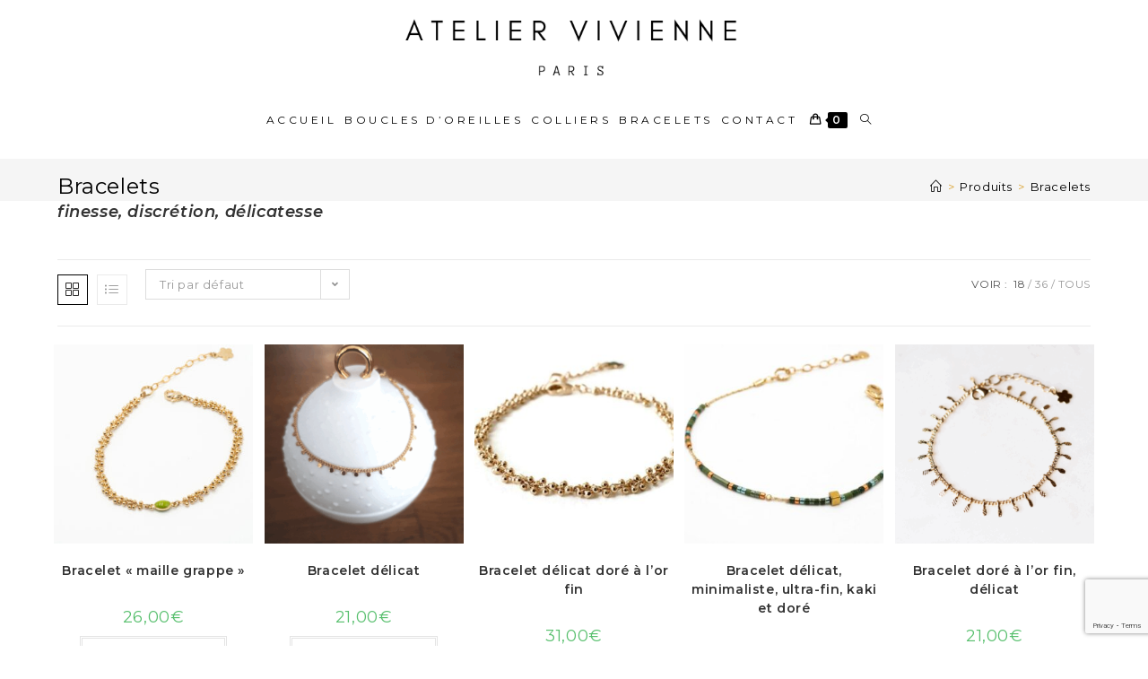

--- FILE ---
content_type: text/html; charset=UTF-8
request_url: https://atelier-vivienne.com/categorie-produit/bracelets/
body_size: 31385
content:
<!DOCTYPE html>
<html class="html" lang="fr-FR">
<head>
	<meta charset="UTF-8">
	<link rel="profile" href="https://gmpg.org/xfn/11">

	<meta name='robots' content='index, follow, max-image-preview:large, max-snippet:-1, max-video-preview:-1' />
	<style>img:is([sizes="auto" i], [sizes^="auto," i]) { contain-intrinsic-size: 3000px 1500px }</style>
	<meta name="viewport" content="width=device-width, initial-scale=1">
	<!-- This site is optimized with the Yoast SEO plugin v26.8 - https://yoast.com/product/yoast-seo-wordpress/ -->
	<title>Archives des Bracelets - Bijoux délicats, joyeux et dans l&#039;air du temps</title>
	<link rel="canonical" href="https://atelier-vivienne.com/categorie-produit/bracelets/" />
	<link rel="next" href="https://atelier-vivienne.com/categorie-produit/bracelets/page/2/" />
	<meta property="og:locale" content="fr_FR" />
	<meta property="og:type" content="article" />
	<meta property="og:title" content="Archives des Bracelets - Bijoux délicats, joyeux et dans l&#039;air du temps" />
	<meta property="og:description" content="finesse, discrétion, délicatesse" />
	<meta property="og:url" content="https://atelier-vivienne.com/categorie-produit/bracelets/" />
	<meta property="og:site_name" content="Bijoux délicats, joyeux et dans l&#039;air du temps" />
	<meta name="twitter:card" content="summary_large_image" />
	<script type="application/ld+json" class="yoast-schema-graph">{"@context":"https://schema.org","@graph":[{"@type":"CollectionPage","@id":"https://atelier-vivienne.com/categorie-produit/bracelets/","url":"https://atelier-vivienne.com/categorie-produit/bracelets/","name":"Archives des Bracelets - Bijoux délicats, joyeux et dans l&#039;air du temps","isPartOf":{"@id":"https://atelier-vivienne.com/#website"},"primaryImageOfPage":{"@id":"https://atelier-vivienne.com/categorie-produit/bracelets/#primaryimage"},"image":{"@id":"https://atelier-vivienne.com/categorie-produit/bracelets/#primaryimage"},"thumbnailUrl":"https://atelier-vivienne.com/wp-content/uploads/2021/04/P2010945-scaled.jpg","breadcrumb":{"@id":"https://atelier-vivienne.com/categorie-produit/bracelets/#breadcrumb"},"inLanguage":"fr-FR"},{"@type":"ImageObject","inLanguage":"fr-FR","@id":"https://atelier-vivienne.com/categorie-produit/bracelets/#primaryimage","url":"https://atelier-vivienne.com/wp-content/uploads/2021/04/P2010945-scaled.jpg","contentUrl":"https://atelier-vivienne.com/wp-content/uploads/2021/04/P2010945-scaled.jpg","width":1600,"height":1200,"caption":"Bracelet délicat doré"},{"@type":"BreadcrumbList","@id":"https://atelier-vivienne.com/categorie-produit/bracelets/#breadcrumb","itemListElement":[{"@type":"ListItem","position":1,"name":"Accueil","item":"https://atelier-vivienne.com/"},{"@type":"ListItem","position":2,"name":"Bracelets"}]},{"@type":"WebSite","@id":"https://atelier-vivienne.com/#website","url":"https://atelier-vivienne.com/","name":"Création de bijoux délicats, minimalistes et dans l'air du temps","description":"Bijoux délicats, joyeux, colorés et dans l&#039;air du temps, bijoux dorés à l&#039;or fin, artisanat français, made in Paris...","publisher":{"@id":"https://atelier-vivienne.com/#organization"},"potentialAction":[{"@type":"SearchAction","target":{"@type":"EntryPoint","urlTemplate":"https://atelier-vivienne.com/?s={search_term_string}"},"query-input":{"@type":"PropertyValueSpecification","valueRequired":true,"valueName":"search_term_string"}}],"inLanguage":"fr-FR"},{"@type":"Organization","@id":"https://atelier-vivienne.com/#organization","name":"Bijoux élégants, fins et discrets","url":"https://atelier-vivienne.com/","logo":{"@type":"ImageObject","inLanguage":"fr-FR","@id":"https://atelier-vivienne.com/#/schema/logo/image/","url":"https://atelier-vivienne.com/wp-content/uploads/2019/02/cropped-6-1-1.png","contentUrl":"https://atelier-vivienne.com/wp-content/uploads/2019/02/cropped-6-1-1.png","width":500,"height":138,"caption":"Bijoux élégants, fins et discrets"},"image":{"@id":"https://atelier-vivienne.com/#/schema/logo/image/"},"sameAs":["https://www.facebook.com/ateliervivienne","https://www.instagram.com/ateliervivienne"]}]}</script>
	<!-- / Yoast SEO plugin. -->


<link rel='dns-prefetch' href='//www.googletagmanager.com' />
<link rel='dns-prefetch' href='//fonts.googleapis.com' />
<link rel="alternate" type="application/rss+xml" title="Bijoux délicats, joyeux et dans l&#039;air du temps &raquo; Flux" href="https://atelier-vivienne.com/feed/" />
<link rel="alternate" type="application/rss+xml" title="Bijoux délicats, joyeux et dans l&#039;air du temps &raquo; Flux des commentaires" href="https://atelier-vivienne.com/comments/feed/" />
<link rel="alternate" type="application/rss+xml" title="Flux pour Bijoux délicats, joyeux et dans l&#039;air du temps &raquo; Bracelets Catégorie" href="https://atelier-vivienne.com/categorie-produit/bracelets/feed/" />
		<style>
			.lazyload,
			.lazyloading {
				max-width: 100%;
			}
		</style>
		<script>
window._wpemojiSettings = {"baseUrl":"https:\/\/s.w.org\/images\/core\/emoji\/15.1.0\/72x72\/","ext":".png","svgUrl":"https:\/\/s.w.org\/images\/core\/emoji\/15.1.0\/svg\/","svgExt":".svg","source":{"concatemoji":"https:\/\/atelier-vivienne.com\/wp-includes\/js\/wp-emoji-release.min.js?ver=6.8.1"}};
/*! This file is auto-generated */
!function(i,n){var o,s,e;function c(e){try{var t={supportTests:e,timestamp:(new Date).valueOf()};sessionStorage.setItem(o,JSON.stringify(t))}catch(e){}}function p(e,t,n){e.clearRect(0,0,e.canvas.width,e.canvas.height),e.fillText(t,0,0);var t=new Uint32Array(e.getImageData(0,0,e.canvas.width,e.canvas.height).data),r=(e.clearRect(0,0,e.canvas.width,e.canvas.height),e.fillText(n,0,0),new Uint32Array(e.getImageData(0,0,e.canvas.width,e.canvas.height).data));return t.every(function(e,t){return e===r[t]})}function u(e,t,n){switch(t){case"flag":return n(e,"\ud83c\udff3\ufe0f\u200d\u26a7\ufe0f","\ud83c\udff3\ufe0f\u200b\u26a7\ufe0f")?!1:!n(e,"\ud83c\uddfa\ud83c\uddf3","\ud83c\uddfa\u200b\ud83c\uddf3")&&!n(e,"\ud83c\udff4\udb40\udc67\udb40\udc62\udb40\udc65\udb40\udc6e\udb40\udc67\udb40\udc7f","\ud83c\udff4\u200b\udb40\udc67\u200b\udb40\udc62\u200b\udb40\udc65\u200b\udb40\udc6e\u200b\udb40\udc67\u200b\udb40\udc7f");case"emoji":return!n(e,"\ud83d\udc26\u200d\ud83d\udd25","\ud83d\udc26\u200b\ud83d\udd25")}return!1}function f(e,t,n){var r="undefined"!=typeof WorkerGlobalScope&&self instanceof WorkerGlobalScope?new OffscreenCanvas(300,150):i.createElement("canvas"),a=r.getContext("2d",{willReadFrequently:!0}),o=(a.textBaseline="top",a.font="600 32px Arial",{});return e.forEach(function(e){o[e]=t(a,e,n)}),o}function t(e){var t=i.createElement("script");t.src=e,t.defer=!0,i.head.appendChild(t)}"undefined"!=typeof Promise&&(o="wpEmojiSettingsSupports",s=["flag","emoji"],n.supports={everything:!0,everythingExceptFlag:!0},e=new Promise(function(e){i.addEventListener("DOMContentLoaded",e,{once:!0})}),new Promise(function(t){var n=function(){try{var e=JSON.parse(sessionStorage.getItem(o));if("object"==typeof e&&"number"==typeof e.timestamp&&(new Date).valueOf()<e.timestamp+604800&&"object"==typeof e.supportTests)return e.supportTests}catch(e){}return null}();if(!n){if("undefined"!=typeof Worker&&"undefined"!=typeof OffscreenCanvas&&"undefined"!=typeof URL&&URL.createObjectURL&&"undefined"!=typeof Blob)try{var e="postMessage("+f.toString()+"("+[JSON.stringify(s),u.toString(),p.toString()].join(",")+"));",r=new Blob([e],{type:"text/javascript"}),a=new Worker(URL.createObjectURL(r),{name:"wpTestEmojiSupports"});return void(a.onmessage=function(e){c(n=e.data),a.terminate(),t(n)})}catch(e){}c(n=f(s,u,p))}t(n)}).then(function(e){for(var t in e)n.supports[t]=e[t],n.supports.everything=n.supports.everything&&n.supports[t],"flag"!==t&&(n.supports.everythingExceptFlag=n.supports.everythingExceptFlag&&n.supports[t]);n.supports.everythingExceptFlag=n.supports.everythingExceptFlag&&!n.supports.flag,n.DOMReady=!1,n.readyCallback=function(){n.DOMReady=!0}}).then(function(){return e}).then(function(){var e;n.supports.everything||(n.readyCallback(),(e=n.source||{}).concatemoji?t(e.concatemoji):e.wpemoji&&e.twemoji&&(t(e.twemoji),t(e.wpemoji)))}))}((window,document),window._wpemojiSettings);
</script>
<link rel='stylesheet' id='hfe-widgets-style-css' href='https://atelier-vivienne.com/wp-content/plugins/header-footer-elementor/inc/widgets-css/frontend.css?ver=2.7.0' media='all' />
<link rel='stylesheet' id='hfe-woo-product-grid-css' href='https://atelier-vivienne.com/wp-content/plugins/header-footer-elementor/inc/widgets-css/woo-products.css?ver=2.7.0' media='all' />
<style id='wp-emoji-styles-inline-css'>

	img.wp-smiley, img.emoji {
		display: inline !important;
		border: none !important;
		box-shadow: none !important;
		height: 1em !important;
		width: 1em !important;
		margin: 0 0.07em !important;
		vertical-align: -0.1em !important;
		background: none !important;
		padding: 0 !important;
	}
</style>
<link rel='stylesheet' id='wp-block-library-css' href='https://atelier-vivienne.com/wp-includes/css/dist/block-library/style.min.css?ver=6.8.1' media='all' />
<style id='wp-block-library-theme-inline-css'>
.wp-block-audio :where(figcaption){color:#555;font-size:13px;text-align:center}.is-dark-theme .wp-block-audio :where(figcaption){color:#ffffffa6}.wp-block-audio{margin:0 0 1em}.wp-block-code{border:1px solid #ccc;border-radius:4px;font-family:Menlo,Consolas,monaco,monospace;padding:.8em 1em}.wp-block-embed :where(figcaption){color:#555;font-size:13px;text-align:center}.is-dark-theme .wp-block-embed :where(figcaption){color:#ffffffa6}.wp-block-embed{margin:0 0 1em}.blocks-gallery-caption{color:#555;font-size:13px;text-align:center}.is-dark-theme .blocks-gallery-caption{color:#ffffffa6}:root :where(.wp-block-image figcaption){color:#555;font-size:13px;text-align:center}.is-dark-theme :root :where(.wp-block-image figcaption){color:#ffffffa6}.wp-block-image{margin:0 0 1em}.wp-block-pullquote{border-bottom:4px solid;border-top:4px solid;color:currentColor;margin-bottom:1.75em}.wp-block-pullquote cite,.wp-block-pullquote footer,.wp-block-pullquote__citation{color:currentColor;font-size:.8125em;font-style:normal;text-transform:uppercase}.wp-block-quote{border-left:.25em solid;margin:0 0 1.75em;padding-left:1em}.wp-block-quote cite,.wp-block-quote footer{color:currentColor;font-size:.8125em;font-style:normal;position:relative}.wp-block-quote:where(.has-text-align-right){border-left:none;border-right:.25em solid;padding-left:0;padding-right:1em}.wp-block-quote:where(.has-text-align-center){border:none;padding-left:0}.wp-block-quote.is-large,.wp-block-quote.is-style-large,.wp-block-quote:where(.is-style-plain){border:none}.wp-block-search .wp-block-search__label{font-weight:700}.wp-block-search__button{border:1px solid #ccc;padding:.375em .625em}:where(.wp-block-group.has-background){padding:1.25em 2.375em}.wp-block-separator.has-css-opacity{opacity:.4}.wp-block-separator{border:none;border-bottom:2px solid;margin-left:auto;margin-right:auto}.wp-block-separator.has-alpha-channel-opacity{opacity:1}.wp-block-separator:not(.is-style-wide):not(.is-style-dots){width:100px}.wp-block-separator.has-background:not(.is-style-dots){border-bottom:none;height:1px}.wp-block-separator.has-background:not(.is-style-wide):not(.is-style-dots){height:2px}.wp-block-table{margin:0 0 1em}.wp-block-table td,.wp-block-table th{word-break:normal}.wp-block-table :where(figcaption){color:#555;font-size:13px;text-align:center}.is-dark-theme .wp-block-table :where(figcaption){color:#ffffffa6}.wp-block-video :where(figcaption){color:#555;font-size:13px;text-align:center}.is-dark-theme .wp-block-video :where(figcaption){color:#ffffffa6}.wp-block-video{margin:0 0 1em}:root :where(.wp-block-template-part.has-background){margin-bottom:0;margin-top:0;padding:1.25em 2.375em}
</style>
<style id='classic-theme-styles-inline-css'>
/*! This file is auto-generated */
.wp-block-button__link{color:#fff;background-color:#32373c;border-radius:9999px;box-shadow:none;text-decoration:none;padding:calc(.667em + 2px) calc(1.333em + 2px);font-size:1.125em}.wp-block-file__button{background:#32373c;color:#fff;text-decoration:none}
</style>
<style id='global-styles-inline-css'>
:root{--wp--preset--aspect-ratio--square: 1;--wp--preset--aspect-ratio--4-3: 4/3;--wp--preset--aspect-ratio--3-4: 3/4;--wp--preset--aspect-ratio--3-2: 3/2;--wp--preset--aspect-ratio--2-3: 2/3;--wp--preset--aspect-ratio--16-9: 16/9;--wp--preset--aspect-ratio--9-16: 9/16;--wp--preset--color--black: #000000;--wp--preset--color--cyan-bluish-gray: #abb8c3;--wp--preset--color--white: #ffffff;--wp--preset--color--pale-pink: #f78da7;--wp--preset--color--vivid-red: #cf2e2e;--wp--preset--color--luminous-vivid-orange: #ff6900;--wp--preset--color--luminous-vivid-amber: #fcb900;--wp--preset--color--light-green-cyan: #7bdcb5;--wp--preset--color--vivid-green-cyan: #00d084;--wp--preset--color--pale-cyan-blue: #8ed1fc;--wp--preset--color--vivid-cyan-blue: #0693e3;--wp--preset--color--vivid-purple: #9b51e0;--wp--preset--gradient--vivid-cyan-blue-to-vivid-purple: linear-gradient(135deg,rgba(6,147,227,1) 0%,rgb(155,81,224) 100%);--wp--preset--gradient--light-green-cyan-to-vivid-green-cyan: linear-gradient(135deg,rgb(122,220,180) 0%,rgb(0,208,130) 100%);--wp--preset--gradient--luminous-vivid-amber-to-luminous-vivid-orange: linear-gradient(135deg,rgba(252,185,0,1) 0%,rgba(255,105,0,1) 100%);--wp--preset--gradient--luminous-vivid-orange-to-vivid-red: linear-gradient(135deg,rgba(255,105,0,1) 0%,rgb(207,46,46) 100%);--wp--preset--gradient--very-light-gray-to-cyan-bluish-gray: linear-gradient(135deg,rgb(238,238,238) 0%,rgb(169,184,195) 100%);--wp--preset--gradient--cool-to-warm-spectrum: linear-gradient(135deg,rgb(74,234,220) 0%,rgb(151,120,209) 20%,rgb(207,42,186) 40%,rgb(238,44,130) 60%,rgb(251,105,98) 80%,rgb(254,248,76) 100%);--wp--preset--gradient--blush-light-purple: linear-gradient(135deg,rgb(255,206,236) 0%,rgb(152,150,240) 100%);--wp--preset--gradient--blush-bordeaux: linear-gradient(135deg,rgb(254,205,165) 0%,rgb(254,45,45) 50%,rgb(107,0,62) 100%);--wp--preset--gradient--luminous-dusk: linear-gradient(135deg,rgb(255,203,112) 0%,rgb(199,81,192) 50%,rgb(65,88,208) 100%);--wp--preset--gradient--pale-ocean: linear-gradient(135deg,rgb(255,245,203) 0%,rgb(182,227,212) 50%,rgb(51,167,181) 100%);--wp--preset--gradient--electric-grass: linear-gradient(135deg,rgb(202,248,128) 0%,rgb(113,206,126) 100%);--wp--preset--gradient--midnight: linear-gradient(135deg,rgb(2,3,129) 0%,rgb(40,116,252) 100%);--wp--preset--font-size--small: 13px;--wp--preset--font-size--medium: 20px;--wp--preset--font-size--large: 36px;--wp--preset--font-size--x-large: 42px;--wp--preset--spacing--20: 0.44rem;--wp--preset--spacing--30: 0.67rem;--wp--preset--spacing--40: 1rem;--wp--preset--spacing--50: 1.5rem;--wp--preset--spacing--60: 2.25rem;--wp--preset--spacing--70: 3.38rem;--wp--preset--spacing--80: 5.06rem;--wp--preset--shadow--natural: 6px 6px 9px rgba(0, 0, 0, 0.2);--wp--preset--shadow--deep: 12px 12px 50px rgba(0, 0, 0, 0.4);--wp--preset--shadow--sharp: 6px 6px 0px rgba(0, 0, 0, 0.2);--wp--preset--shadow--outlined: 6px 6px 0px -3px rgba(255, 255, 255, 1), 6px 6px rgba(0, 0, 0, 1);--wp--preset--shadow--crisp: 6px 6px 0px rgba(0, 0, 0, 1);}:where(.is-layout-flex){gap: 0.5em;}:where(.is-layout-grid){gap: 0.5em;}body .is-layout-flex{display: flex;}.is-layout-flex{flex-wrap: wrap;align-items: center;}.is-layout-flex > :is(*, div){margin: 0;}body .is-layout-grid{display: grid;}.is-layout-grid > :is(*, div){margin: 0;}:where(.wp-block-columns.is-layout-flex){gap: 2em;}:where(.wp-block-columns.is-layout-grid){gap: 2em;}:where(.wp-block-post-template.is-layout-flex){gap: 1.25em;}:where(.wp-block-post-template.is-layout-grid){gap: 1.25em;}.has-black-color{color: var(--wp--preset--color--black) !important;}.has-cyan-bluish-gray-color{color: var(--wp--preset--color--cyan-bluish-gray) !important;}.has-white-color{color: var(--wp--preset--color--white) !important;}.has-pale-pink-color{color: var(--wp--preset--color--pale-pink) !important;}.has-vivid-red-color{color: var(--wp--preset--color--vivid-red) !important;}.has-luminous-vivid-orange-color{color: var(--wp--preset--color--luminous-vivid-orange) !important;}.has-luminous-vivid-amber-color{color: var(--wp--preset--color--luminous-vivid-amber) !important;}.has-light-green-cyan-color{color: var(--wp--preset--color--light-green-cyan) !important;}.has-vivid-green-cyan-color{color: var(--wp--preset--color--vivid-green-cyan) !important;}.has-pale-cyan-blue-color{color: var(--wp--preset--color--pale-cyan-blue) !important;}.has-vivid-cyan-blue-color{color: var(--wp--preset--color--vivid-cyan-blue) !important;}.has-vivid-purple-color{color: var(--wp--preset--color--vivid-purple) !important;}.has-black-background-color{background-color: var(--wp--preset--color--black) !important;}.has-cyan-bluish-gray-background-color{background-color: var(--wp--preset--color--cyan-bluish-gray) !important;}.has-white-background-color{background-color: var(--wp--preset--color--white) !important;}.has-pale-pink-background-color{background-color: var(--wp--preset--color--pale-pink) !important;}.has-vivid-red-background-color{background-color: var(--wp--preset--color--vivid-red) !important;}.has-luminous-vivid-orange-background-color{background-color: var(--wp--preset--color--luminous-vivid-orange) !important;}.has-luminous-vivid-amber-background-color{background-color: var(--wp--preset--color--luminous-vivid-amber) !important;}.has-light-green-cyan-background-color{background-color: var(--wp--preset--color--light-green-cyan) !important;}.has-vivid-green-cyan-background-color{background-color: var(--wp--preset--color--vivid-green-cyan) !important;}.has-pale-cyan-blue-background-color{background-color: var(--wp--preset--color--pale-cyan-blue) !important;}.has-vivid-cyan-blue-background-color{background-color: var(--wp--preset--color--vivid-cyan-blue) !important;}.has-vivid-purple-background-color{background-color: var(--wp--preset--color--vivid-purple) !important;}.has-black-border-color{border-color: var(--wp--preset--color--black) !important;}.has-cyan-bluish-gray-border-color{border-color: var(--wp--preset--color--cyan-bluish-gray) !important;}.has-white-border-color{border-color: var(--wp--preset--color--white) !important;}.has-pale-pink-border-color{border-color: var(--wp--preset--color--pale-pink) !important;}.has-vivid-red-border-color{border-color: var(--wp--preset--color--vivid-red) !important;}.has-luminous-vivid-orange-border-color{border-color: var(--wp--preset--color--luminous-vivid-orange) !important;}.has-luminous-vivid-amber-border-color{border-color: var(--wp--preset--color--luminous-vivid-amber) !important;}.has-light-green-cyan-border-color{border-color: var(--wp--preset--color--light-green-cyan) !important;}.has-vivid-green-cyan-border-color{border-color: var(--wp--preset--color--vivid-green-cyan) !important;}.has-pale-cyan-blue-border-color{border-color: var(--wp--preset--color--pale-cyan-blue) !important;}.has-vivid-cyan-blue-border-color{border-color: var(--wp--preset--color--vivid-cyan-blue) !important;}.has-vivid-purple-border-color{border-color: var(--wp--preset--color--vivid-purple) !important;}.has-vivid-cyan-blue-to-vivid-purple-gradient-background{background: var(--wp--preset--gradient--vivid-cyan-blue-to-vivid-purple) !important;}.has-light-green-cyan-to-vivid-green-cyan-gradient-background{background: var(--wp--preset--gradient--light-green-cyan-to-vivid-green-cyan) !important;}.has-luminous-vivid-amber-to-luminous-vivid-orange-gradient-background{background: var(--wp--preset--gradient--luminous-vivid-amber-to-luminous-vivid-orange) !important;}.has-luminous-vivid-orange-to-vivid-red-gradient-background{background: var(--wp--preset--gradient--luminous-vivid-orange-to-vivid-red) !important;}.has-very-light-gray-to-cyan-bluish-gray-gradient-background{background: var(--wp--preset--gradient--very-light-gray-to-cyan-bluish-gray) !important;}.has-cool-to-warm-spectrum-gradient-background{background: var(--wp--preset--gradient--cool-to-warm-spectrum) !important;}.has-blush-light-purple-gradient-background{background: var(--wp--preset--gradient--blush-light-purple) !important;}.has-blush-bordeaux-gradient-background{background: var(--wp--preset--gradient--blush-bordeaux) !important;}.has-luminous-dusk-gradient-background{background: var(--wp--preset--gradient--luminous-dusk) !important;}.has-pale-ocean-gradient-background{background: var(--wp--preset--gradient--pale-ocean) !important;}.has-electric-grass-gradient-background{background: var(--wp--preset--gradient--electric-grass) !important;}.has-midnight-gradient-background{background: var(--wp--preset--gradient--midnight) !important;}.has-small-font-size{font-size: var(--wp--preset--font-size--small) !important;}.has-medium-font-size{font-size: var(--wp--preset--font-size--medium) !important;}.has-large-font-size{font-size: var(--wp--preset--font-size--large) !important;}.has-x-large-font-size{font-size: var(--wp--preset--font-size--x-large) !important;}
:where(.wp-block-post-template.is-layout-flex){gap: 1.25em;}:where(.wp-block-post-template.is-layout-grid){gap: 1.25em;}
:where(.wp-block-columns.is-layout-flex){gap: 2em;}:where(.wp-block-columns.is-layout-grid){gap: 2em;}
:root :where(.wp-block-pullquote){font-size: 1.5em;line-height: 1.6;}
</style>
<link rel='stylesheet' id='contact-form-7-css' href='https://atelier-vivienne.com/wp-content/plugins/contact-form-7/includes/css/styles.css?ver=6.1.4' media='all' />
<link rel='stylesheet' id='juiz_sps_styles-css' href='https://atelier-vivienne.com/wp-content/plugins/juiz-social-post-sharer/skins/5/style.min.css?ver=2.3.4' media='all' />
<link rel='stylesheet' id='juiz_sps_modal_styles-css' href='https://atelier-vivienne.com/wp-content/plugins/juiz-social-post-sharer/assets/css/juiz-social-post-sharer-modal.min.css?ver=2.3.4' media="print" onload="this.onload=null;this.media='all'" /><noscript><link rel="stylesheet" media="all" href="https://atelier-vivienne.com/wp-content/plugins/juiz-social-post-sharer/assets/css/juiz-social-post-sharer-modal.min.css?ver=2.3.4"></noscript>
<link rel='stylesheet' id='SFSImainCss-css' href='https://atelier-vivienne.com/wp-content/plugins/ultimate-social-media-icons/css/sfsi-style.css?ver=2.9.6' media='all' />
<link rel='stylesheet' id='disable_sfsi-css' href='https://atelier-vivienne.com/wp-content/plugins/ultimate-social-media-icons/css/disable_sfsi.css?ver=6.8.1' media='all' />
<style id='woocommerce-inline-inline-css'>
.woocommerce form .form-row .required { visibility: visible; }
</style>
<link rel='stylesheet' id='cmplz-general-css' href='https://atelier-vivienne.com/wp-content/plugins/complianz-gdpr/assets/css/cookieblocker.min.css?ver=1765985198' media='all' />
<link rel='stylesheet' id='hfe-style-css' href='https://atelier-vivienne.com/wp-content/plugins/header-footer-elementor/assets/css/header-footer-elementor.css?ver=2.7.0' media='all' />
<link rel='stylesheet' id='elementor-icons-css' href='https://atelier-vivienne.com/wp-content/plugins/elementor/assets/lib/eicons/css/elementor-icons.min.css?ver=5.46.0' media='all' />
<link rel='stylesheet' id='elementor-frontend-css' href='https://atelier-vivienne.com/wp-content/plugins/elementor/assets/css/frontend.min.css?ver=3.34.4' media='all' />
<link rel='stylesheet' id='elementor-post-2166-css' href='https://atelier-vivienne.com/wp-content/uploads/elementor/css/post-2166.css?ver=1769786981' media='all' />
<link rel='stylesheet' id='font-awesome-5-all-css' href='https://atelier-vivienne.com/wp-content/plugins/elementor/assets/lib/font-awesome/css/all.min.css?ver=3.34.4' media='all' />
<link rel='stylesheet' id='font-awesome-4-shim-css' href='https://atelier-vivienne.com/wp-content/plugins/elementor/assets/lib/font-awesome/css/v4-shims.min.css?ver=3.34.4' media='all' />
<link rel='stylesheet' id='elementor-post-3183-css' href='https://atelier-vivienne.com/wp-content/uploads/elementor/css/post-3183.css?ver=1769786981' media='all' />
<link rel='stylesheet' id='oceanwp-woo-mini-cart-css' href='https://atelier-vivienne.com/wp-content/themes/oceanwp/assets/css/woo/woo-mini-cart.min.css?ver=6.8.1' media='all' />
<link rel='stylesheet' id='font-awesome-css' href='https://atelier-vivienne.com/wp-content/themes/oceanwp/assets/fonts/fontawesome/css/all.min.css?ver=6.7.2' media='all' />
<link rel='stylesheet' id='simple-line-icons-css' href='https://atelier-vivienne.com/wp-content/themes/oceanwp/assets/css/third/simple-line-icons.min.css?ver=2.4.0' media='all' />
<link rel='stylesheet' id='oceanwp-style-css' href='https://atelier-vivienne.com/wp-content/themes/oceanwp/assets/css/style.min.css?ver=4.1.4' media='all' />
<style id='oceanwp-style-inline-css'>
div.wpforms-container-full .wpforms-form input[type=submit]:hover,
			div.wpforms-container-full .wpforms-form input[type=submit]:focus,
			div.wpforms-container-full .wpforms-form input[type=submit]:active,
			div.wpforms-container-full .wpforms-form button[type=submit]:hover,
			div.wpforms-container-full .wpforms-form button[type=submit]:focus,
			div.wpforms-container-full .wpforms-form button[type=submit]:active,
			div.wpforms-container-full .wpforms-form .wpforms-page-button:hover,
			div.wpforms-container-full .wpforms-form .wpforms-page-button:active,
			div.wpforms-container-full .wpforms-form .wpforms-page-button:focus {
				border: none;
			}
</style>
<link rel='stylesheet' id='oceanwp-google-font-montserrat-css' href='//fonts.googleapis.com/css?family=Montserrat%3A100%2C200%2C300%2C400%2C500%2C600%2C700%2C800%2C900%2C100i%2C200i%2C300i%2C400i%2C500i%2C600i%2C700i%2C800i%2C900i&#038;subset=latin&#038;display=swap&#038;ver=6.8.1' media='all' />
<link rel='stylesheet' id='hfe-elementor-icons-css' href='https://atelier-vivienne.com/wp-content/plugins/elementor/assets/lib/eicons/css/elementor-icons.min.css?ver=5.34.0' media='all' />
<link rel='stylesheet' id='hfe-icons-list-css' href='https://atelier-vivienne.com/wp-content/plugins/elementor/assets/css/widget-icon-list.min.css?ver=3.24.3' media='all' />
<link rel='stylesheet' id='hfe-social-icons-css' href='https://atelier-vivienne.com/wp-content/plugins/elementor/assets/css/widget-social-icons.min.css?ver=3.24.0' media='all' />
<link rel='stylesheet' id='hfe-social-share-icons-brands-css' href='https://atelier-vivienne.com/wp-content/plugins/elementor/assets/lib/font-awesome/css/brands.css?ver=5.15.3' media='all' />
<link rel='stylesheet' id='hfe-social-share-icons-fontawesome-css' href='https://atelier-vivienne.com/wp-content/plugins/elementor/assets/lib/font-awesome/css/fontawesome.css?ver=5.15.3' media='all' />
<link rel='stylesheet' id='hfe-nav-menu-icons-css' href='https://atelier-vivienne.com/wp-content/plugins/elementor/assets/lib/font-awesome/css/solid.css?ver=5.15.3' media='all' />
<link rel='stylesheet' id='oceanwp-woocommerce-css' href='https://atelier-vivienne.com/wp-content/themes/oceanwp/assets/css/woo/woocommerce.min.css?ver=6.8.1' media='all' />
<link rel='stylesheet' id='oceanwp-woo-star-font-css' href='https://atelier-vivienne.com/wp-content/themes/oceanwp/assets/css/woo/woo-star-font.min.css?ver=6.8.1' media='all' />
<link rel='stylesheet' id='oceanwp-woo-quick-view-css' href='https://atelier-vivienne.com/wp-content/themes/oceanwp/assets/css/woo/woo-quick-view.min.css?ver=6.8.1' media='all' />
<link rel='stylesheet' id='eael-general-css' href='https://atelier-vivienne.com/wp-content/plugins/essential-addons-for-elementor-lite/assets/front-end/css/view/general.min.css?ver=6.5.9' media='all' />
<link rel='stylesheet' id='oceanwp-custom-css' href='https://atelier-vivienne.com/wp-content/uploads/oceanwp/custom-style.css?ver=6.8.1' media='all' />
<link rel='stylesheet' id='elementor-gf-local-roboto-css' href='https://atelier-vivienne.com/wp-content/uploads/elementor/google-fonts/css/roboto.css?ver=1756611418' media='all' />
<link rel='stylesheet' id='elementor-gf-local-robotoslab-css' href='https://atelier-vivienne.com/wp-content/uploads/elementor/google-fonts/css/robotoslab.css?ver=1756611420' media='all' />
<link rel='stylesheet' id='elementor-icons-shared-0-css' href='https://atelier-vivienne.com/wp-content/plugins/elementor/assets/lib/font-awesome/css/fontawesome.min.css?ver=5.15.3' media='all' />
<link rel='stylesheet' id='elementor-icons-fa-brands-css' href='https://atelier-vivienne.com/wp-content/plugins/elementor/assets/lib/font-awesome/css/brands.min.css?ver=5.15.3' media='all' />
<script type="text/template" id="tmpl-variation-template">
	<div class="woocommerce-variation-description">{{{ data.variation.variation_description }}}</div>
	<div class="woocommerce-variation-price">{{{ data.variation.price_html }}}</div>
	<div class="woocommerce-variation-availability">{{{ data.variation.availability_html }}}</div>
</script>
<script type="text/template" id="tmpl-unavailable-variation-template">
	<p role="alert">Désolé, ce produit n&rsquo;est pas disponible. Veuillez choisir une combinaison différente.</p>
</script>
<script src="https://atelier-vivienne.com/wp-includes/js/jquery/jquery.min.js?ver=3.7.1" id="jquery-core-js"></script>
<script src="https://atelier-vivienne.com/wp-includes/js/jquery/jquery-migrate.min.js?ver=3.4.1" id="jquery-migrate-js"></script>
<script id="jquery-js-after">
!function($){"use strict";$(document).ready(function(){$(this).scrollTop()>100&&$(".hfe-scroll-to-top-wrap").removeClass("hfe-scroll-to-top-hide"),$(window).scroll(function(){$(this).scrollTop()<100?$(".hfe-scroll-to-top-wrap").fadeOut(300):$(".hfe-scroll-to-top-wrap").fadeIn(300)}),$(".hfe-scroll-to-top-wrap").on("click",function(){$("html, body").animate({scrollTop:0},300);return!1})})}(jQuery);
!function($){'use strict';$(document).ready(function(){var bar=$('.hfe-reading-progress-bar');if(!bar.length)return;$(window).on('scroll',function(){var s=$(window).scrollTop(),d=$(document).height()-$(window).height(),p=d? s/d*100:0;bar.css('width',p+'%')});});}(jQuery);
</script>
<script src="https://atelier-vivienne.com/wp-content/plugins/woocommerce/assets/js/jquery-blockui/jquery.blockUI.min.js?ver=2.7.0-wc.10.4.3" id="wc-jquery-blockui-js" defer data-wp-strategy="defer"></script>
<script id="wc-add-to-cart-js-extra">
var wc_add_to_cart_params = {"ajax_url":"\/wp-admin\/admin-ajax.php","wc_ajax_url":"\/?wc-ajax=%%endpoint%%","i18n_view_cart":"Voir le panier","cart_url":"https:\/\/atelier-vivienne.com\/panier\/","is_cart":"","cart_redirect_after_add":"no"};
</script>
<script src="https://atelier-vivienne.com/wp-content/plugins/woocommerce/assets/js/frontend/add-to-cart.min.js?ver=10.4.3" id="wc-add-to-cart-js" defer data-wp-strategy="defer"></script>
<script src="https://atelier-vivienne.com/wp-content/plugins/woocommerce/assets/js/js-cookie/js.cookie.min.js?ver=2.1.4-wc.10.4.3" id="wc-js-cookie-js" defer data-wp-strategy="defer"></script>
<script id="woocommerce-js-extra">
var woocommerce_params = {"ajax_url":"\/wp-admin\/admin-ajax.php","wc_ajax_url":"\/?wc-ajax=%%endpoint%%","i18n_password_show":"Afficher le mot de passe","i18n_password_hide":"Masquer le mot de passe"};
</script>
<script src="https://atelier-vivienne.com/wp-content/plugins/woocommerce/assets/js/frontend/woocommerce.min.js?ver=10.4.3" id="woocommerce-js" defer data-wp-strategy="defer"></script>
<script src="https://atelier-vivienne.com/wp-content/plugins/elementor/assets/lib/font-awesome/js/v4-shims.min.js?ver=3.34.4" id="font-awesome-4-shim-js"></script>
<script id="WCPAY_ASSETS-js-extra">
var wcpayAssets = {"url":"https:\/\/atelier-vivienne.com\/wp-content\/plugins\/woocommerce-payments\/dist\/"};
</script>
<script id="wc-cart-fragments-js-extra">
var wc_cart_fragments_params = {"ajax_url":"\/wp-admin\/admin-ajax.php","wc_ajax_url":"\/?wc-ajax=%%endpoint%%","cart_hash_key":"wc_cart_hash_934023a72b26d4ef765035df123510d5","fragment_name":"wc_fragments_934023a72b26d4ef765035df123510d5","request_timeout":"5000"};
</script>
<script src="https://atelier-vivienne.com/wp-content/plugins/woocommerce/assets/js/frontend/cart-fragments.min.js?ver=10.4.3" id="wc-cart-fragments-js" defer data-wp-strategy="defer"></script>

<!-- Extrait de code de la balise Google (gtag.js) ajouté par Site Kit -->
<!-- Extrait Google Analytics ajouté par Site Kit -->
<script src="https://www.googletagmanager.com/gtag/js?id=GT-5DG98RC" id="google_gtagjs-js" async></script>
<script id="google_gtagjs-js-after">
window.dataLayer = window.dataLayer || [];function gtag(){dataLayer.push(arguments);}
gtag("set","linker",{"domains":["atelier-vivienne.com"]});
gtag("js", new Date());
gtag("set", "developer_id.dZTNiMT", true);
gtag("config", "GT-5DG98RC");
</script>
<script src="https://atelier-vivienne.com/wp-includes/js/underscore.min.js?ver=1.13.7" id="underscore-js"></script>
<script id="wp-util-js-extra">
var _wpUtilSettings = {"ajax":{"url":"\/wp-admin\/admin-ajax.php"}};
</script>
<script src="https://atelier-vivienne.com/wp-includes/js/wp-util.min.js?ver=6.8.1" id="wp-util-js"></script>
<script id="wc-add-to-cart-variation-js-extra">
var wc_add_to_cart_variation_params = {"wc_ajax_url":"\/?wc-ajax=%%endpoint%%","i18n_no_matching_variations_text":"D\u00e9sol\u00e9, aucun produit ne r\u00e9pond \u00e0 vos crit\u00e8res. Veuillez choisir une combinaison diff\u00e9rente.","i18n_make_a_selection_text":"Veuillez s\u00e9lectionner des options du produit avant de l\u2019ajouter \u00e0 votre panier.","i18n_unavailable_text":"D\u00e9sol\u00e9, ce produit n\u2019est pas disponible. Veuillez choisir une combinaison diff\u00e9rente.","i18n_reset_alert_text":"Votre s\u00e9lection a \u00e9t\u00e9 r\u00e9initialis\u00e9e. Veuillez s\u00e9lectionner des options du produit avant de l\u2019ajouter \u00e0 votre panier."};
</script>
<script src="https://atelier-vivienne.com/wp-content/plugins/woocommerce/assets/js/frontend/add-to-cart-variation.min.js?ver=10.4.3" id="wc-add-to-cart-variation-js" defer data-wp-strategy="defer"></script>
<script src="https://atelier-vivienne.com/wp-content/plugins/woocommerce/assets/js/flexslider/jquery.flexslider.min.js?ver=2.7.2-wc.10.4.3" id="wc-flexslider-js" defer data-wp-strategy="defer"></script>
<link rel="https://api.w.org/" href="https://atelier-vivienne.com/wp-json/" /><link rel="alternate" title="JSON" type="application/json" href="https://atelier-vivienne.com/wp-json/wp/v2/product_cat/37" /><link rel="EditURI" type="application/rsd+xml" title="RSD" href="https://atelier-vivienne.com/xmlrpc.php?rsd" />
<meta name="generator" content="WordPress 6.8.1" />
<meta name="generator" content="WooCommerce 10.4.3" />
<meta name="generator" content="Site Kit by Google 1.171.0" /><meta name="follow.[base64]" content="yE2jjdswHJgnYM0HnqTP"/><meta name="ti-site-data" content="[base64]" />			<style>.cmplz-hidden {
					display: none !important;
				}</style>		<script>
			document.documentElement.className = document.documentElement.className.replace('no-js', 'js');
		</script>
				<style>
			.no-js img.lazyload {
				display: none;
			}

			figure.wp-block-image img.lazyloading {
				min-width: 150px;
			}

			.lazyload,
			.lazyloading {
				--smush-placeholder-width: 100px;
				--smush-placeholder-aspect-ratio: 1/1;
				width: var(--smush-image-width, var(--smush-placeholder-width)) !important;
				aspect-ratio: var(--smush-image-aspect-ratio, var(--smush-placeholder-aspect-ratio)) !important;
			}

						.lazyload, .lazyloading {
				opacity: 0;
			}

			.lazyloaded {
				opacity: 1;
				transition: opacity 400ms;
				transition-delay: 0ms;
			}

					</style>
			<noscript><style>.woocommerce-product-gallery{ opacity: 1 !important; }</style></noscript>
	<meta name="generator" content="Elementor 3.34.4; features: additional_custom_breakpoints; settings: css_print_method-external, google_font-enabled, font_display-auto">
<style>.recentcomments a{display:inline !important;padding:0 !important;margin:0 !important;}</style><script type="text/javascript" src="https://cdn.brevo.com/js/sdk-loader.js" async></script><script type="text/javascript">
            window.Brevo = window.Brevo || [];
            window.Brevo.push(["init", {
                client_key: "kou3mofh3zuvkrys9tton2pp",
                email_id: "",
                push: {
                    customDomain: "https://atelier-vivienne.com\/wp-content\/plugins\/woocommerce-sendinblue-newsletter-subscription\/"
                }
            }]);
        </script>			<style>
				.e-con.e-parent:nth-of-type(n+4):not(.e-lazyloaded):not(.e-no-lazyload),
				.e-con.e-parent:nth-of-type(n+4):not(.e-lazyloaded):not(.e-no-lazyload) * {
					background-image: none !important;
				}
				@media screen and (max-height: 1024px) {
					.e-con.e-parent:nth-of-type(n+3):not(.e-lazyloaded):not(.e-no-lazyload),
					.e-con.e-parent:nth-of-type(n+3):not(.e-lazyloaded):not(.e-no-lazyload) * {
						background-image: none !important;
					}
				}
				@media screen and (max-height: 640px) {
					.e-con.e-parent:nth-of-type(n+2):not(.e-lazyloaded):not(.e-no-lazyload),
					.e-con.e-parent:nth-of-type(n+2):not(.e-lazyloaded):not(.e-no-lazyload) * {
						background-image: none !important;
					}
				}
			</style>
			<link rel="icon" href="https://atelier-vivienne.com/wp-content/uploads/2019/01/atelier-Vivienne-5-150x150.png" sizes="32x32" />
<link rel="icon" href="https://atelier-vivienne.com/wp-content/uploads/2019/01/atelier-Vivienne-5-300x300.png" sizes="192x192" />
<link rel="apple-touch-icon" href="https://atelier-vivienne.com/wp-content/uploads/2019/01/atelier-Vivienne-5-300x300.png" />
<meta name="msapplication-TileImage" content="https://atelier-vivienne.com/wp-content/uploads/2019/01/atelier-Vivienne-5-300x300.png" />
</head>

<body data-cmplz=2 class="archive tax-product_cat term-bracelets term-37 wp-custom-logo wp-embed-responsive wp-theme-oceanwp theme-oceanwp sfsi_actvite_theme_default woocommerce woocommerce-page woocommerce-no-js ehf-template-oceanwp ehf-stylesheet-oceanwp oceanwp-theme dropdown-mobile medium-header-style has-transparent-header no-header-border default-breakpoint content-full-width content-max-width has-breadcrumbs has-grid-list account-original-style elementor-default elementor-kit-2166" itemscope="itemscope" itemtype="https://schema.org/WebPage">

	
	
	<div id="outer-wrap" class="site clr">

		<a class="skip-link screen-reader-text" href="#main">Skip to content</a>

		
		<div id="wrap" class="clr">

			
				<div id="transparent-header-wrap" class="clr">
	
<header id="site-header" class="medium-header is-transparent has-social has-header-media clr" data-height="44" itemscope="itemscope" itemtype="https://schema.org/WPHeader" role="banner">

	
		

<div id="site-header-inner" class="clr">

	
		<div class="top-header-wrap clr">
			<div class="container clr">
				<div class="top-header-inner clr">

					
						<div class="top-col clr col-1 logo-col">

							

<div id="site-logo" class="clr" itemscope itemtype="https://schema.org/Brand" >

	
	<div id="site-logo-inner" class="clr">

		<a href="https://atelier-vivienne.com/" class="custom-logo-link" rel="home"><img fetchpriority="high" width="500" height="138" src="https://atelier-vivienne.com/wp-content/uploads/2019/02/cropped-6-1-1.png" class="custom-logo" alt="Bijoux délicats, joyeux et dans l&#039;air du temps" decoding="async" srcset="https://atelier-vivienne.com/wp-content/uploads/2019/02/cropped-6-1-1.png 500w, https://atelier-vivienne.com/wp-content/uploads/2019/02/cropped-6-1-1-300x83.png 300w" sizes="(max-width: 500px) 100vw, 500px" /></a>
	</div><!-- #site-logo-inner -->

	
	
</div><!-- #site-logo -->


						</div>

						
				</div>
			</div>
		</div>

		
	<div class="bottom-header-wrap clr">

					<div id="site-navigation-wrap" class="no-top-border clr center-menu">
			
			
							<div class="container clr">
				
			<nav id="site-navigation" class="navigation main-navigation clr" itemscope="itemscope" itemtype="https://schema.org/SiteNavigationElement" role="navigation" >

				<ul id="menu-main-menu" class="main-menu dropdown-menu sf-menu"><li id="menu-item-3424" class="menu-item menu-item-type-post_type menu-item-object-page menu-item-home menu-item-3424"><a href="https://atelier-vivienne.com/" class="menu-link"><span class="text-wrap">Accueil</span></a></li><li id="menu-item-3052" class="menu-item menu-item-type-taxonomy menu-item-object-product_cat menu-item-has-children dropdown menu-item-3052"><a href="https://atelier-vivienne.com/categorie-produit/les-boucles-doreilles/" class="menu-link"><span class="text-wrap">Boucles d&rsquo;oreilles</span></a>
<ul class="sub-menu">
	<li id="menu-item-2711" class="menu-item menu-item-type-taxonomy menu-item-object-product_cat menu-item-2711"><a href="https://atelier-vivienne.com/categorie-produit/les-boucles-doreilles/les-bohemes/" class="menu-link"><span class="text-wrap">Les bohêmes</span><span class="nav-content">Boucles d’oreilles longues, graphiques, élégantes</span></a></li>	<li id="menu-item-2709" class="menu-item menu-item-type-taxonomy menu-item-object-product_cat menu-item-2709"><a href="https://atelier-vivienne.com/categorie-produit/les-boucles-doreilles/creoles/" class="menu-link"><span class="text-wrap">Les créoles</span><span class="nav-content">Boucles d’oreilles créoles en laiton doré à l’or fin 24 carats</span></a></li></ul>
</li><li id="menu-item-3053" class="menu-item menu-item-type-taxonomy menu-item-object-product_cat menu-item-has-children dropdown menu-item-3053"><a href="https://atelier-vivienne.com/categorie-produit/colliers/" class="menu-link"><span class="text-wrap">Colliers</span></a>
<ul class="sub-menu">
	<li id="menu-item-2715" class="menu-item menu-item-type-taxonomy menu-item-object-product_cat menu-item-2715"><a href="https://atelier-vivienne.com/categorie-produit/colliers/colliers-minimalistes/" class="menu-link"><span class="text-wrap">Les colliers minimalistes</span><span class="nav-content">Colliers ras de cou, minimalistes, ultra fins, délicats. Colliers courts, très élégants. Bijoux de créateur. Création artisanale française</span></a></li>	<li id="menu-item-2716" class="menu-item menu-item-type-taxonomy menu-item-object-product_cat menu-item-2716"><a href="https://atelier-vivienne.com/categorie-produit/colliers/colliers-multi-rangs/" class="menu-link"><span class="text-wrap">Les colliers multi-rangs</span></a></li></ul>
</li><li id="menu-item-3051" class="menu-item menu-item-type-taxonomy menu-item-object-product_cat current-menu-item menu-item-has-children dropdown menu-item-3051"><a href="https://atelier-vivienne.com/categorie-produit/bracelets/" class="menu-link"><span class="text-wrap">Bracelets</span></a>
<ul class="sub-menu">
	<li id="menu-item-2713" class="menu-item menu-item-type-taxonomy menu-item-object-product_cat menu-item-2713"><a href="https://atelier-vivienne.com/categorie-produit/bracelets/bracelets-minimalistes/" class="menu-link"><span class="text-wrap">Les bracelets minimalistes</span><span class="nav-content">Bracelets ultra fins, délicats, minimalistes Créations originales Bijoux fait main  </span></a></li>	<li id="menu-item-2714" class="menu-item menu-item-type-taxonomy menu-item-object-product_cat menu-item-2714"><a href="https://atelier-vivienne.com/categorie-produit/bracelets/bracelets-multi-rangs/" class="menu-link"><span class="text-wrap">Les bracelets multi-rangs</span><span class="nav-content">Bracelets multi-rangs, délicats et raffinés.  Bijoux de créateur. Fait main. Fabrication artisanale française. Matériaux de qualité</span></a></li>	<li id="menu-item-2976" class="menu-item menu-item-type-taxonomy menu-item-object-product_cat menu-item-2976"><a href="https://atelier-vivienne.com/categorie-produit/bracelets/bracelets-fins/" class="menu-link"><span class="text-wrap">Les bracelets dorés</span><span class="nav-content">Bracelets dorés à l’or fin, élégants, délicats et raffinés</span></a></li>	<li id="menu-item-2712" class="menu-item menu-item-type-taxonomy menu-item-object-product_cat menu-item-2712"><a href="https://atelier-vivienne.com/categorie-produit/bracelets/bracelets-japonais/" class="menu-link"><span class="text-wrap">Les bracelets japonais</span><span class="nav-content">Bijoux de créateur. Bracelets en tissu de Kimono aux motifs traditionnels. Tissu Chirimen. Bracelets uniques. Idée de cadeau original pour femme</span></a></li></ul>
</li><li id="menu-item-2366" class="menu-item menu-item-type-post_type menu-item-object-page menu-item-2366"><a href="https://atelier-vivienne.com/contact/" class="menu-link"><span class="text-wrap">Contact</span></a></li>
			<li class="woo-menu-icon wcmenucart-toggle-drop_down toggle-cart-widget">
				
			<a href="https://atelier-vivienne.com/panier/" class="wcmenucart">
				<span class="wcmenucart-count"><i class=" icon-handbag" aria-hidden="true" role="img"></i><span class="wcmenucart-details count">0</span></span>
			</a>

												<div class="current-shop-items-dropdown owp-mini-cart clr">
						<div class="current-shop-items-inner clr">
							<div class="widget woocommerce widget_shopping_cart"><div class="widget_shopping_cart_content"></div></div>						</div>
					</div>
							</li>

			<li class="search-toggle-li" ><a href="https://atelier-vivienne.com/#" class="site-search-toggle search-dropdown-toggle"><span class="screen-reader-text">Toggle website search</span><i class=" icon-magnifier" aria-hidden="true" role="img"></i></a></li></ul>
<div id="searchform-dropdown" class="header-searchform-wrap clr" >
	
<form aria-label="Rechercher sur ce site" role="search" method="get" class="searchform" action="https://atelier-vivienne.com/">	
	<input aria-label="Insérer une requête de recherche" type="search" id="ocean-search-form-1" class="field" autocomplete="off" placeholder="Rechercher" name="s">
		</form>
</div><!-- #searchform-dropdown -->

			</nav><!-- #site-navigation -->

							</div>
				
			
					</div><!-- #site-navigation-wrap -->
			
		
	
		
	
	<div class="oceanwp-mobile-menu-icon clr mobile-right">

		
		
		
			<a href="https://atelier-vivienne.com/panier/" class="wcmenucart">
				<span class="wcmenucart-count"><i class=" icon-handbag" aria-hidden="true" role="img"></i><span class="wcmenucart-details count">0</span></span>
			</a>

			
		<a href="https://atelier-vivienne.com/#mobile-menu-toggle" class="mobile-menu"  aria-label="Menu mobile">
							<i class="fa fa-bars" aria-hidden="true"></i>
								<span class="oceanwp-text">Menu</span>
				<span class="oceanwp-close-text">Fermer</span>
						</a>

		
		
		
	</div><!-- #oceanwp-mobile-menu-navbar -->

	

		
<div id="mobile-dropdown" class="clr" >

	<nav class="clr has-social" itemscope="itemscope" itemtype="https://schema.org/SiteNavigationElement">

		<ul id="menu-main-menu-1" class="menu"><li class="menu-item menu-item-type-post_type menu-item-object-page menu-item-home menu-item-3424"><a href="https://atelier-vivienne.com/">Accueil</a></li>
<li class="menu-item menu-item-type-taxonomy menu-item-object-product_cat menu-item-has-children menu-item-3052"><a href="https://atelier-vivienne.com/categorie-produit/les-boucles-doreilles/">Boucles d&rsquo;oreilles</a>
<ul class="sub-menu">
	<li class="menu-item menu-item-type-taxonomy menu-item-object-product_cat menu-item-2711"><a href="https://atelier-vivienne.com/categorie-produit/les-boucles-doreilles/les-bohemes/">Les bohêmes</a></li>
	<li class="menu-item menu-item-type-taxonomy menu-item-object-product_cat menu-item-2709"><a href="https://atelier-vivienne.com/categorie-produit/les-boucles-doreilles/creoles/">Les créoles</a></li>
</ul>
</li>
<li class="menu-item menu-item-type-taxonomy menu-item-object-product_cat menu-item-has-children menu-item-3053"><a href="https://atelier-vivienne.com/categorie-produit/colliers/">Colliers</a>
<ul class="sub-menu">
	<li class="menu-item menu-item-type-taxonomy menu-item-object-product_cat menu-item-2715"><a href="https://atelier-vivienne.com/categorie-produit/colliers/colliers-minimalistes/">Les colliers minimalistes</a></li>
	<li class="menu-item menu-item-type-taxonomy menu-item-object-product_cat menu-item-2716"><a href="https://atelier-vivienne.com/categorie-produit/colliers/colliers-multi-rangs/">Les colliers multi-rangs</a></li>
</ul>
</li>
<li class="menu-item menu-item-type-taxonomy menu-item-object-product_cat current-menu-item menu-item-has-children menu-item-3051"><a href="https://atelier-vivienne.com/categorie-produit/bracelets/" aria-current="page">Bracelets</a>
<ul class="sub-menu">
	<li class="menu-item menu-item-type-taxonomy menu-item-object-product_cat menu-item-2713"><a href="https://atelier-vivienne.com/categorie-produit/bracelets/bracelets-minimalistes/">Les bracelets minimalistes</a></li>
	<li class="menu-item menu-item-type-taxonomy menu-item-object-product_cat menu-item-2714"><a href="https://atelier-vivienne.com/categorie-produit/bracelets/bracelets-multi-rangs/">Les bracelets multi-rangs</a></li>
	<li class="menu-item menu-item-type-taxonomy menu-item-object-product_cat menu-item-2976"><a href="https://atelier-vivienne.com/categorie-produit/bracelets/bracelets-fins/">Les bracelets dorés</a></li>
	<li class="menu-item menu-item-type-taxonomy menu-item-object-product_cat menu-item-2712"><a href="https://atelier-vivienne.com/categorie-produit/bracelets/bracelets-japonais/">Les bracelets japonais</a></li>
</ul>
</li>
<li class="menu-item menu-item-type-post_type menu-item-object-page menu-item-2366"><a href="https://atelier-vivienne.com/contact/">Contact</a></li>

			<li class="woo-menu-icon wcmenucart-toggle-drop_down toggle-cart-widget">
				
			<a href="https://atelier-vivienne.com/panier/" class="wcmenucart">
				<span class="wcmenucart-count"><i class=" icon-handbag" aria-hidden="true" role="img"></i><span class="wcmenucart-details count">0</span></span>
			</a>

												<div class="current-shop-items-dropdown owp-mini-cart clr">
						<div class="current-shop-items-inner clr">
							<div class="widget woocommerce widget_shopping_cart"><div class="widget_shopping_cart_content"></div></div>						</div>
					</div>
							</li>

			<li class="search-toggle-li" ><a href="https://atelier-vivienne.com/#" class="site-search-toggle search-dropdown-toggle"><span class="screen-reader-text">Toggle website search</span><i class=" icon-magnifier" aria-hidden="true" role="img"></i></a></li></ul>
<div class="oceanwp-social-menu clr simple-social">

	<div class="social-menu-inner clr">

		
			<ul aria-label="Liens sociaux">

				<li class="oceanwp-facebook"><a href="https://fr-fr.facebook.com/ateliervivienne/" aria-label="Facebook" target="_self" ><i class=" fab fa-facebook" aria-hidden="true" role="img"></i></a></li><li class="oceanwp-instagram"><a href="https://www.instagram.com/ateliervivienne/" aria-label="Instagram" target="_self" ><i class=" fab fa-instagram" aria-hidden="true" role="img"></i></a></li>
			</ul>

		
	</div>

</div>

<div id="mobile-menu-search" class="clr">
	<form aria-label="Rechercher sur ce site" method="get" action="https://atelier-vivienne.com/" class="mobile-searchform">
		<input aria-label="Insérer une requête de recherche" value="" class="field" id="ocean-mobile-search-2" type="search" name="s" autocomplete="off" placeholder="Rechercher" />
		<button aria-label="Envoyer la recherche" type="submit" class="searchform-submit">
			<i class=" icon-magnifier" aria-hidden="true" role="img"></i>		</button>
					</form>
</div><!-- .mobile-menu-search -->

	</nav>

</div>

	</div>

</div><!-- #site-header-inner -->


					<div class="overlay-header-media"></div>
			
		
</header><!-- #site-header -->

	</div>
	
			
			<main id="main" class="site-main clr"  role="main">

				

<header class="page-header">

	
	<div class="container clr page-header-inner">

		
			<h1 class="page-header-title clr" itemprop="headline">Bracelets</h1>

			
		
		<nav role="navigation" aria-label="Fil d’Ariane" class="site-breadcrumbs clr"><ol class="trail-items" itemscope itemtype="http://schema.org/BreadcrumbList"><meta name="numberOfItems" content="3" /><meta name="itemListOrder" content="Ascending" /><li class="trail-item trail-begin" itemprop="itemListElement" itemscope itemtype="https://schema.org/ListItem"><a href="https://atelier-vivienne.com" rel="home" aria-label="Accueil" itemprop="item"><span itemprop="name"><i class=" icon-home" aria-hidden="true" role="img"></i><span class="breadcrumb-home has-icon">Accueil</span></span></a><span class="breadcrumb-sep">></span><meta itemprop="position" content="1" /></li><li class="trail-item" itemprop="itemListElement" itemscope itemtype="https://schema.org/ListItem"><a href="https://atelier-vivienne.com/boutique/" itemprop="item"><span itemprop="name">Produits</span></a><span class="breadcrumb-sep">></span><meta itemprop="position" content="2" /></li><li class="trail-item trail-end" itemprop="itemListElement" itemscope itemtype="https://schema.org/ListItem"><span itemprop="name"><a href="https://atelier-vivienne.com/categorie-produit/bracelets/">Bracelets</a></span><meta itemprop="position" content="3" /></li></ol></nav>
	</div><!-- .page-header-inner -->

	
	
</header><!-- .page-header -->



<div id="content-wrap" class="container clr">

	
	<div id="primary" class="content-area clr">

		
		<div id="content" class="clr site-content">

			
			<article class="entry-content entry clr">
<header class="woocommerce-products-header">
	
	<div class="term-description"><h3><em>finesse, discrétion, délicatesse</em></h3>
</div></header>
<div class="woocommerce-notices-wrapper"></div><div class="oceanwp-toolbar clr"><nav class="oceanwp-grid-list"><a href="#" id="oceanwp-grid" title="Vue en grille" class="active  grid-btn"><i class=" icon-grid" aria-hidden="true" role="img"></i></a><a href="#" id="oceanwp-list" title="Vue en liste" class=" list-btn"><i class=" icon-list" aria-hidden="true" role="img"></i></a></nav><form class="woocommerce-ordering" method="get">
		<select
		name="orderby"
		class="orderby"
					aria-label="Commande"
			>
					<option value="menu_order"  selected='selected'>Tri par défaut</option>
					<option value="popularity" >Tri par popularité</option>
					<option value="rating" >Tri par notes moyennes</option>
					<option value="date" >Tri du plus récent au plus ancien</option>
					<option value="price" >Tri par tarif croissant</option>
					<option value="price-desc" >Tri par tarif décroissant</option>
			</select>
	<input type="hidden" name="paged" value="1" />
	</form>

<ul class="result-count">
	<li class="view-title">Voir :</li>
	<li><a class="view-first active" href="https://atelier-vivienne.com/categorie-produit/bracelets/?products-per-page=18">18</a></li>
	<li><a class="view-second" href="https://atelier-vivienne.com/categorie-produit/bracelets/?products-per-page=36">36</a></li>
	<li><a class="view-all" href="https://atelier-vivienne.com/categorie-produit/bracelets/?products-per-page=all">Tous</a></li>
</ul>
</div>
<ul class="products oceanwp-row clr grid tablet-col tablet-2-col mobile-col mobile-1-col">
<li class="entry has-media has-product-nav col span_1_of_5 owp-content-center owp-thumbs-layout-horizontal owp-btn-normal owp-tabs-layout-horizontal has-no-thumbnails product type-product post-2554 status-publish first instock product_cat-bracelets-fins product_cat-nouveautes has-post-thumbnail purchasable product-type-simple">
	<div class="product-inner clr">
	<div class="woo-entry-image clr">
		<a href="https://atelier-vivienne.com/produit/bracelet-maille-grappe/" class="woocommerce-LoopProduct-link"><img width="300" height="300" data-src="https://atelier-vivienne.com/wp-content/uploads/2021/04/P2010945-scaled-300x300.jpg" class="woo-entry-image-main lazyload" alt="Bracelet « maille grappe »" itemprop="image" decoding="async" data-srcset="https://atelier-vivienne.com/wp-content/uploads/2021/04/P2010945-300x300.jpg 300w, https://atelier-vivienne.com/wp-content/uploads/2021/04/P2010945-100x100.jpg 100w, https://atelier-vivienne.com/wp-content/uploads/2021/04/P2010945-150x150.jpg 150w" data-sizes="(max-width: 300px) 100vw, 300px" src="[data-uri]" style="--smush-placeholder-width: 300px; --smush-placeholder-aspect-ratio: 300/300;" /></a><a href="#" id="product_id_2554" class="owp-quick-view" data-product_id="2554" aria-label="Prévisualiser rapidement le produit Bracelet "maille grappe""><i class=" icon-eye" aria-hidden="true" role="img"></i> Vue rapide</a>	</div><!-- .woo-entry-image -->

<ul class="woo-entry-inner clr"><li class="image-wrap">
	<div class="woo-entry-image clr">
		<a href="https://atelier-vivienne.com/produit/bracelet-maille-grappe/" class="woocommerce-LoopProduct-link"><img width="300" height="300" data-src="https://atelier-vivienne.com/wp-content/uploads/2021/04/P2010945-scaled-300x300.jpg" class="woo-entry-image-main lazyload" alt="Bracelet « maille grappe »" itemprop="image" decoding="async" data-srcset="https://atelier-vivienne.com/wp-content/uploads/2021/04/P2010945-300x300.jpg 300w, https://atelier-vivienne.com/wp-content/uploads/2021/04/P2010945-100x100.jpg 100w, https://atelier-vivienne.com/wp-content/uploads/2021/04/P2010945-150x150.jpg 150w" data-sizes="(max-width: 300px) 100vw, 300px" src="[data-uri]" style="--smush-placeholder-width: 300px; --smush-placeholder-aspect-ratio: 300/300;" /></a><a href="#" id="product_id_2554" class="owp-quick-view" data-product_id="2554" aria-label="Prévisualiser rapidement le produit Bracelet "maille grappe""><i class=" icon-eye" aria-hidden="true" role="img"></i> Vue rapide</a>	</div><!-- .woo-entry-image -->

</li><li class="title"><h2><a href="https://atelier-vivienne.com/produit/bracelet-maille-grappe/">Bracelet « maille grappe »</a></h2></li><li class="price-wrap">
	<span class="price"><span class="woocommerce-Price-amount amount"><bdi>26,00<span class="woocommerce-Price-currencySymbol">&euro;</span></bdi></span></span>
</li><li class="rating"></li><li class="woo-desc">Article fait main Longueur du bracelet: 15 Centimètres Largeur du bracelet: 3 Millimètres Matériaux : Laiton, Or Fermeture: Mousqueton Style: Minimaliste</li><li class="btn-wrap clr"><a href="/categorie-produit/bracelets/?add-to-cart=2554" aria-describedby="woocommerce_loop_add_to_cart_link_describedby_2554" data-quantity="1" class="button product_type_simple add_to_cart_button ajax_add_to_cart" data-product_id="2554" data-product_sku="" aria-label="Ajouter au panier : &ldquo;Bracelet &quot;maille grappe&quot;&rdquo;" rel="nofollow" data-success_message="« Bracelet &quot;maille grappe&quot; » a été ajouté à votre panier" role="button">Ajouter au panier</a>	<span id="woocommerce_loop_add_to_cart_link_describedby_2554" class="screen-reader-text">
			</span>
</li></ul></div><!-- .product-inner .clr --></li>
<li class="entry has-media has-product-nav col span_1_of_5 owp-content-center owp-thumbs-layout-horizontal owp-btn-normal owp-tabs-layout-horizontal has-no-thumbnails product type-product post-2978 status-publish instock product_cat-bracelets-fins product_cat-nouveautes has-post-thumbnail purchasable product-type-simple">
	<div class="product-inner clr">
	<div class="woo-entry-image clr">
		<a href="https://atelier-vivienne.com/produit/bracelet-delicat/" class="woocommerce-LoopProduct-link"><img width="300" height="300" data-src="https://atelier-vivienne.com/wp-content/uploads/2023/01/téléchargement-6-300x300.png" class="woo-entry-image-main lazyload" alt="Bracelet délicat" itemprop="image" decoding="async" data-srcset="https://atelier-vivienne.com/wp-content/uploads/2023/01/téléchargement-6-300x300.png 300w, https://atelier-vivienne.com/wp-content/uploads/2023/01/téléchargement-6-100x100.png 100w, https://atelier-vivienne.com/wp-content/uploads/2023/01/téléchargement-6-150x150.png 150w" data-sizes="(max-width: 300px) 100vw, 300px" src="[data-uri]" style="--smush-placeholder-width: 300px; --smush-placeholder-aspect-ratio: 300/300;" /></a><a href="#" id="product_id_2978" class="owp-quick-view" data-product_id="2978" aria-label="Prévisualiser rapidement le produit Bracelet délicat"><i class=" icon-eye" aria-hidden="true" role="img"></i> Vue rapide</a>	</div><!-- .woo-entry-image -->

<ul class="woo-entry-inner clr"><li class="image-wrap">
	<div class="woo-entry-image clr">
		<a href="https://atelier-vivienne.com/produit/bracelet-delicat/" class="woocommerce-LoopProduct-link"><img width="300" height="300" data-src="https://atelier-vivienne.com/wp-content/uploads/2023/01/téléchargement-6-300x300.png" class="woo-entry-image-main lazyload" alt="Bracelet délicat" itemprop="image" decoding="async" data-srcset="https://atelier-vivienne.com/wp-content/uploads/2023/01/téléchargement-6-300x300.png 300w, https://atelier-vivienne.com/wp-content/uploads/2023/01/téléchargement-6-100x100.png 100w, https://atelier-vivienne.com/wp-content/uploads/2023/01/téléchargement-6-150x150.png 150w" data-sizes="(max-width: 300px) 100vw, 300px" src="[data-uri]" style="--smush-placeholder-width: 300px; --smush-placeholder-aspect-ratio: 300/300;" /></a><a href="#" id="product_id_2978" class="owp-quick-view" data-product_id="2978" aria-label="Prévisualiser rapidement le produit Bracelet délicat"><i class=" icon-eye" aria-hidden="true" role="img"></i> Vue rapide</a>	</div><!-- .woo-entry-image -->

</li><li class="title"><h2><a href="https://atelier-vivienne.com/produit/bracelet-delicat/">Bracelet délicat</a></h2></li><li class="price-wrap">
	<span class="price"><span class="woocommerce-Price-amount amount"><bdi>21,00<span class="woocommerce-Price-currencySymbol">&euro;</span></bdi></span></span>
</li><li class="rating"></li><li class="woo-desc">Article fait main Longueur du bracelet: 15 Centimètres Matériaux : Laiton Fermeture: Mousqueton Style: Minimaliste Peut être personnalisé</li><li class="btn-wrap clr"><a href="/categorie-produit/bracelets/?add-to-cart=2978" aria-describedby="woocommerce_loop_add_to_cart_link_describedby_2978" data-quantity="1" class="button product_type_simple add_to_cart_button ajax_add_to_cart" data-product_id="2978" data-product_sku="" aria-label="Ajouter au panier : &ldquo;Bracelet délicat&rdquo;" rel="nofollow" data-success_message="« Bracelet délicat » a été ajouté à votre panier" role="button">Ajouter au panier</a>	<span id="woocommerce_loop_add_to_cart_link_describedby_2978" class="screen-reader-text">
			</span>
</li></ul></div><!-- .product-inner .clr --></li>
<li class="entry has-media has-product-nav col span_1_of_5 owp-content-center owp-thumbs-layout-horizontal owp-btn-normal owp-tabs-layout-horizontal has-no-thumbnails product type-product post-2784 status-publish instock product_cat-bracelets-fins product_cat-nouveautes has-post-thumbnail featured purchasable product-type-simple">
	<div class="product-inner clr">
	<div class="woo-entry-image clr">
		<a href="https://atelier-vivienne.com/produit/bracelet-delicat-dore-a-lor-fin/" class="woocommerce-LoopProduct-link"><img width="300" height="300" data-src="https://atelier-vivienne.com/wp-content/uploads/2021/05/il_794xN.2429489543_i5km-300x300.jpg" class="woo-entry-image-main lazyload" alt="Bracelet délicat doré à l&rsquo;or fin" itemprop="image" decoding="async" data-srcset="https://atelier-vivienne.com/wp-content/uploads/2021/05/il_794xN.2429489543_i5km-300x300.jpg 300w, https://atelier-vivienne.com/wp-content/uploads/2021/05/il_794xN.2429489543_i5km-100x100.jpg 100w, https://atelier-vivienne.com/wp-content/uploads/2021/05/il_794xN.2429489543_i5km-150x150.jpg 150w" data-sizes="(max-width: 300px) 100vw, 300px" src="[data-uri]" style="--smush-placeholder-width: 300px; --smush-placeholder-aspect-ratio: 300/300;" /></a><a href="#" id="product_id_2784" class="owp-quick-view" data-product_id="2784" aria-label="Prévisualiser rapidement le produit Bracelet délicat doré à l'or fin"><i class=" icon-eye" aria-hidden="true" role="img"></i> Vue rapide</a>	</div><!-- .woo-entry-image -->

<ul class="woo-entry-inner clr"><li class="image-wrap">
	<div class="woo-entry-image clr">
		<a href="https://atelier-vivienne.com/produit/bracelet-delicat-dore-a-lor-fin/" class="woocommerce-LoopProduct-link"><img width="300" height="300" data-src="https://atelier-vivienne.com/wp-content/uploads/2021/05/il_794xN.2429489543_i5km-300x300.jpg" class="woo-entry-image-main lazyload" alt="Bracelet délicat doré à l&rsquo;or fin" itemprop="image" decoding="async" data-srcset="https://atelier-vivienne.com/wp-content/uploads/2021/05/il_794xN.2429489543_i5km-300x300.jpg 300w, https://atelier-vivienne.com/wp-content/uploads/2021/05/il_794xN.2429489543_i5km-100x100.jpg 100w, https://atelier-vivienne.com/wp-content/uploads/2021/05/il_794xN.2429489543_i5km-150x150.jpg 150w" data-sizes="(max-width: 300px) 100vw, 300px" src="[data-uri]" style="--smush-placeholder-width: 300px; --smush-placeholder-aspect-ratio: 300/300;" /></a><a href="#" id="product_id_2784" class="owp-quick-view" data-product_id="2784" aria-label="Prévisualiser rapidement le produit Bracelet délicat doré à l'or fin"><i class=" icon-eye" aria-hidden="true" role="img"></i> Vue rapide</a>	</div><!-- .woo-entry-image -->

</li><li class="title"><h2><a href="https://atelier-vivienne.com/produit/bracelet-delicat-dore-a-lor-fin/">Bracelet délicat doré à l&rsquo;or fin</a></h2></li><li class="price-wrap">
	<span class="price"><span class="woocommerce-Price-amount amount"><bdi>31,00<span class="woocommerce-Price-currencySymbol">&euro;</span></bdi></span></span>
</li><li class="rating"></li><li class="woo-desc">Article fait main Longueur du bracelet: 15 Centimètres; Largeur du bracelet: 3 Millimètres Matériaux : Laiton, Or Fermeture: Mousqueton Style: Minimaliste</li><li class="btn-wrap clr"><a href="/categorie-produit/bracelets/?add-to-cart=2784" aria-describedby="woocommerce_loop_add_to_cart_link_describedby_2784" data-quantity="1" class="button product_type_simple add_to_cart_button ajax_add_to_cart" data-product_id="2784" data-product_sku="" aria-label="Ajouter au panier : &ldquo;Bracelet délicat doré à l&#039;or fin&rdquo;" rel="nofollow" data-success_message="« Bracelet délicat doré à l&#039;or fin » a été ajouté à votre panier" role="button">Ajouter au panier</a>	<span id="woocommerce_loop_add_to_cart_link_describedby_2784" class="screen-reader-text">
			</span>
</li></ul></div><!-- .product-inner .clr --></li>
<li class="entry has-media has-product-nav col span_1_of_5 owp-content-center owp-thumbs-layout-horizontal owp-btn-normal owp-tabs-layout-horizontal has-no-thumbnails product type-product post-2859 status-publish instock product_cat-bracelets-minimalistes product_cat-nouveautes has-post-thumbnail purchasable product-type-simple">
	<div class="product-inner clr">
	<div class="woo-entry-image clr">
		<a href="https://atelier-vivienne.com/produit/bracelet-delicat-minimaliste-ultra-fin-kaki-et-dore/" class="woocommerce-LoopProduct-link"><img width="300" height="300" data-src="https://atelier-vivienne.com/wp-content/uploads/2021/11/il_794xN.2831900068_8f5g-300x300.jpg" class="woo-entry-image-main lazyload" alt="Bracelet délicat, minimaliste, ultra-fin, kaki et doré" itemprop="image" decoding="async" data-srcset="https://atelier-vivienne.com/wp-content/uploads/2021/11/il_794xN.2831900068_8f5g-300x300.jpg 300w, https://atelier-vivienne.com/wp-content/uploads/2021/11/il_794xN.2831900068_8f5g-100x100.jpg 100w, https://atelier-vivienne.com/wp-content/uploads/2021/11/il_794xN.2831900068_8f5g-150x150.jpg 150w" data-sizes="(max-width: 300px) 100vw, 300px" src="[data-uri]" style="--smush-placeholder-width: 300px; --smush-placeholder-aspect-ratio: 300/300;" /></a><a href="#" id="product_id_2859" class="owp-quick-view" data-product_id="2859" aria-label="Prévisualiser rapidement le produit Bracelet délicat, minimaliste, ultra-fin, kaki et doré"><i class=" icon-eye" aria-hidden="true" role="img"></i> Vue rapide</a>	</div><!-- .woo-entry-image -->

<ul class="woo-entry-inner clr"><li class="image-wrap">
	<div class="woo-entry-image clr">
		<a href="https://atelier-vivienne.com/produit/bracelet-delicat-minimaliste-ultra-fin-kaki-et-dore/" class="woocommerce-LoopProduct-link"><img width="300" height="300" data-src="https://atelier-vivienne.com/wp-content/uploads/2021/11/il_794xN.2831900068_8f5g-300x300.jpg" class="woo-entry-image-main lazyload" alt="Bracelet délicat, minimaliste, ultra-fin, kaki et doré" itemprop="image" decoding="async" data-srcset="https://atelier-vivienne.com/wp-content/uploads/2021/11/il_794xN.2831900068_8f5g-300x300.jpg 300w, https://atelier-vivienne.com/wp-content/uploads/2021/11/il_794xN.2831900068_8f5g-100x100.jpg 100w, https://atelier-vivienne.com/wp-content/uploads/2021/11/il_794xN.2831900068_8f5g-150x150.jpg 150w" data-sizes="(max-width: 300px) 100vw, 300px" src="[data-uri]" style="--smush-placeholder-width: 300px; --smush-placeholder-aspect-ratio: 300/300;" /></a><a href="#" id="product_id_2859" class="owp-quick-view" data-product_id="2859" aria-label="Prévisualiser rapidement le produit Bracelet délicat, minimaliste, ultra-fin, kaki et doré"><i class=" icon-eye" aria-hidden="true" role="img"></i> Vue rapide</a>	</div><!-- .woo-entry-image -->

</li><li class="title"><h2><a href="https://atelier-vivienne.com/produit/bracelet-delicat-minimaliste-ultra-fin-kaki-et-dore/">Bracelet délicat, minimaliste, ultra-fin, kaki et doré</a></h2></li><li class="price-wrap">
	<span class="price"><span class="woocommerce-Price-amount amount"><bdi>25,00<span class="woocommerce-Price-currencySymbol">&euro;</span></bdi></span></span>
</li><li class="rating"></li><li class="woo-desc">Article fait main Longueur du bracelet: 15 Centimètres Largeur du bracelet: 3 Millimètres Matériaux : Laiton Fermeture: Mousqueton Style: Minimaliste</li><li class="btn-wrap clr"><a href="/categorie-produit/bracelets/?add-to-cart=2859" aria-describedby="woocommerce_loop_add_to_cart_link_describedby_2859" data-quantity="1" class="button product_type_simple add_to_cart_button ajax_add_to_cart" data-product_id="2859" data-product_sku="" aria-label="Ajouter au panier : &ldquo;Bracelet délicat, minimaliste, ultra-fin, kaki et doré&rdquo;" rel="nofollow" data-success_message="« Bracelet délicat, minimaliste, ultra-fin, kaki et doré » a été ajouté à votre panier" role="button">Ajouter au panier</a>	<span id="woocommerce_loop_add_to_cart_link_describedby_2859" class="screen-reader-text">
			</span>
</li></ul></div><!-- .product-inner .clr --></li>
<li class="entry has-media has-product-nav col span_1_of_5 owp-content-center owp-thumbs-layout-horizontal owp-btn-normal owp-tabs-layout-horizontal has-no-thumbnails product type-product post-2971 status-publish last instock product_cat-bracelets-fins product_cat-nouveautes has-post-thumbnail purchasable product-type-simple">
	<div class="product-inner clr">
	<div class="woo-entry-image clr">
		<a href="https://atelier-vivienne.com/produit/bracelet-dore-a-lor-fin-delicat/" class="woocommerce-LoopProduct-link"><img width="300" height="300" data-src="https://atelier-vivienne.com/wp-content/uploads/2023/01/téléchargement-5-300x300.png" class="woo-entry-image-main lazyload" alt="Bracelet doré à l&rsquo;or fin, délicat" itemprop="image" decoding="async" data-srcset="https://atelier-vivienne.com/wp-content/uploads/2023/01/téléchargement-5-300x300.png 300w, https://atelier-vivienne.com/wp-content/uploads/2023/01/téléchargement-5-100x100.png 100w, https://atelier-vivienne.com/wp-content/uploads/2023/01/téléchargement-5-150x150.png 150w" data-sizes="(max-width: 300px) 100vw, 300px" src="[data-uri]" style="--smush-placeholder-width: 300px; --smush-placeholder-aspect-ratio: 300/300;" /></a><a href="#" id="product_id_2971" class="owp-quick-view" data-product_id="2971" aria-label="Prévisualiser rapidement le produit Bracelet doré à l'or fin, délicat"><i class=" icon-eye" aria-hidden="true" role="img"></i> Vue rapide</a>	</div><!-- .woo-entry-image -->

<ul class="woo-entry-inner clr"><li class="image-wrap">
	<div class="woo-entry-image clr">
		<a href="https://atelier-vivienne.com/produit/bracelet-dore-a-lor-fin-delicat/" class="woocommerce-LoopProduct-link"><img width="300" height="300" data-src="https://atelier-vivienne.com/wp-content/uploads/2023/01/téléchargement-5-300x300.png" class="woo-entry-image-main lazyload" alt="Bracelet doré à l&rsquo;or fin, délicat" itemprop="image" decoding="async" data-srcset="https://atelier-vivienne.com/wp-content/uploads/2023/01/téléchargement-5-300x300.png 300w, https://atelier-vivienne.com/wp-content/uploads/2023/01/téléchargement-5-100x100.png 100w, https://atelier-vivienne.com/wp-content/uploads/2023/01/téléchargement-5-150x150.png 150w" data-sizes="(max-width: 300px) 100vw, 300px" src="[data-uri]" style="--smush-placeholder-width: 300px; --smush-placeholder-aspect-ratio: 300/300;" /></a><a href="#" id="product_id_2971" class="owp-quick-view" data-product_id="2971" aria-label="Prévisualiser rapidement le produit Bracelet doré à l'or fin, délicat"><i class=" icon-eye" aria-hidden="true" role="img"></i> Vue rapide</a>	</div><!-- .woo-entry-image -->

</li><li class="title"><h2><a href="https://atelier-vivienne.com/produit/bracelet-dore-a-lor-fin-delicat/">Bracelet doré à l&rsquo;or fin, délicat</a></h2></li><li class="price-wrap">
	<span class="price"><span class="woocommerce-Price-amount amount"><bdi>21,00<span class="woocommerce-Price-currencySymbol">&euro;</span></bdi></span></span>
</li><li class="rating"></li><li class="woo-desc">Article fait main Longueur du bracelet: 15 Centimètres Matériaux : Laiton Fermeture: Mousqueton Style: Minimaliste Peut être personnalisé</li><li class="btn-wrap clr"><a href="/categorie-produit/bracelets/?add-to-cart=2971" aria-describedby="woocommerce_loop_add_to_cart_link_describedby_2971" data-quantity="1" class="button product_type_simple add_to_cart_button ajax_add_to_cart" data-product_id="2971" data-product_sku="" aria-label="Ajouter au panier : &ldquo;Bracelet doré à l&#039;or fin, délicat&rdquo;" rel="nofollow" data-success_message="« Bracelet doré à l&#039;or fin, délicat » a été ajouté à votre panier" role="button">Ajouter au panier</a>	<span id="woocommerce_loop_add_to_cart_link_describedby_2971" class="screen-reader-text">
			</span>
</li></ul></div><!-- .product-inner .clr --></li>
<li class="entry has-media has-product-nav col span_1_of_5 owp-content-center owp-thumbs-layout-horizontal owp-btn-normal owp-tabs-layout-horizontal has-no-thumbnails product type-product post-2849 status-publish first instock product_cat-bracelets-fins has-post-thumbnail purchasable product-type-simple">
	<div class="product-inner clr">
	<div class="woo-entry-image clr">
		<a href="https://atelier-vivienne.com/produit/bracelet-dore-a-lor-fin-elegant-et-delicat/" class="woocommerce-LoopProduct-link"><img width="300" height="300" data-src="https://atelier-vivienne.com/wp-content/uploads/2021/11/il_1140xN.3188332391_81ad-1-300x300.jpg" class="woo-entry-image-main lazyload" alt="Bracelet doré à l&rsquo;or fin, élégant et délicat" itemprop="image" decoding="async" data-srcset="https://atelier-vivienne.com/wp-content/uploads/2021/11/il_1140xN.3188332391_81ad-1-300x300.jpg 300w, https://atelier-vivienne.com/wp-content/uploads/2021/11/il_1140xN.3188332391_81ad-1-100x100.jpg 100w, https://atelier-vivienne.com/wp-content/uploads/2021/11/il_1140xN.3188332391_81ad-1-150x150.jpg 150w" data-sizes="(max-width: 300px) 100vw, 300px" src="[data-uri]" style="--smush-placeholder-width: 300px; --smush-placeholder-aspect-ratio: 300/300;" /></a><a href="#" id="product_id_2849" class="owp-quick-view" data-product_id="2849" aria-label="Prévisualiser rapidement le produit Bracelet doré à l'or fin, élégant et délicat"><i class=" icon-eye" aria-hidden="true" role="img"></i> Vue rapide</a>	</div><!-- .woo-entry-image -->

<ul class="woo-entry-inner clr"><li class="image-wrap">
	<div class="woo-entry-image clr">
		<a href="https://atelier-vivienne.com/produit/bracelet-dore-a-lor-fin-elegant-et-delicat/" class="woocommerce-LoopProduct-link"><img width="300" height="300" data-src="https://atelier-vivienne.com/wp-content/uploads/2021/11/il_1140xN.3188332391_81ad-1-300x300.jpg" class="woo-entry-image-main lazyload" alt="Bracelet doré à l&rsquo;or fin, élégant et délicat" itemprop="image" decoding="async" data-srcset="https://atelier-vivienne.com/wp-content/uploads/2021/11/il_1140xN.3188332391_81ad-1-300x300.jpg 300w, https://atelier-vivienne.com/wp-content/uploads/2021/11/il_1140xN.3188332391_81ad-1-100x100.jpg 100w, https://atelier-vivienne.com/wp-content/uploads/2021/11/il_1140xN.3188332391_81ad-1-150x150.jpg 150w" data-sizes="(max-width: 300px) 100vw, 300px" src="[data-uri]" style="--smush-placeholder-width: 300px; --smush-placeholder-aspect-ratio: 300/300;" /></a><a href="#" id="product_id_2849" class="owp-quick-view" data-product_id="2849" aria-label="Prévisualiser rapidement le produit Bracelet doré à l'or fin, élégant et délicat"><i class=" icon-eye" aria-hidden="true" role="img"></i> Vue rapide</a>	</div><!-- .woo-entry-image -->

</li><li class="title"><h2><a href="https://atelier-vivienne.com/produit/bracelet-dore-a-lor-fin-elegant-et-delicat/">Bracelet doré à l&rsquo;or fin, élégant et délicat</a></h2></li><li class="price-wrap">
	<span class="price"><span class="woocommerce-Price-amount amount"><bdi>26,00<span class="woocommerce-Price-currencySymbol">&euro;</span></bdi></span></span>
</li><li class="rating"></li><li class="woo-desc">Article fait main Longueur du bracelet: 15 Centimètres Matériaux : Laiton Fermeture: Mousqueton Style: Minimaliste Peut être personnalisé</li><li class="btn-wrap clr"><a href="/categorie-produit/bracelets/?add-to-cart=2849" aria-describedby="woocommerce_loop_add_to_cart_link_describedby_2849" data-quantity="1" class="button product_type_simple add_to_cart_button ajax_add_to_cart" data-product_id="2849" data-product_sku="" aria-label="Ajouter au panier : &ldquo;Bracelet doré à l&#039;or fin, élégant et délicat&rdquo;" rel="nofollow" data-success_message="« Bracelet doré à l&#039;or fin, élégant et délicat » a été ajouté à votre panier" role="button">Ajouter au panier</a>	<span id="woocommerce_loop_add_to_cart_link_describedby_2849" class="screen-reader-text">
			</span>
</li></ul></div><!-- .product-inner .clr --></li>
<li class="entry has-media has-product-nav col span_1_of_5 owp-content-center owp-thumbs-layout-horizontal owp-btn-normal owp-tabs-layout-horizontal has-no-thumbnails product type-product post-2796 status-publish instock product_cat-bracelets-multi-rangs product_cat-nouveautes has-post-thumbnail purchasable product-type-simple">
	<div class="product-inner clr">
	<div class="woo-entry-image clr">
		<a href="https://atelier-vivienne.com/produit/bracelet-double-bleu-lavande/" class="woocommerce-LoopProduct-link"><img width="300" height="300" data-src="https://atelier-vivienne.com/wp-content/uploads/2021/06/il_1140xN.3075294984_4vp6-300x300.jpg" class="woo-entry-image-main lazyload" alt="Bracelet double bleu lavande" itemprop="image" decoding="async" data-srcset="https://atelier-vivienne.com/wp-content/uploads/2021/06/il_1140xN.3075294984_4vp6-300x300.jpg 300w, https://atelier-vivienne.com/wp-content/uploads/2021/06/il_1140xN.3075294984_4vp6-100x100.jpg 100w, https://atelier-vivienne.com/wp-content/uploads/2021/06/il_1140xN.3075294984_4vp6-150x150.jpg 150w" data-sizes="(max-width: 300px) 100vw, 300px" src="[data-uri]" style="--smush-placeholder-width: 300px; --smush-placeholder-aspect-ratio: 300/300;" /></a><a href="#" id="product_id_2796" class="owp-quick-view" data-product_id="2796" aria-label="Prévisualiser rapidement le produit Bracelet double bleu lavande"><i class=" icon-eye" aria-hidden="true" role="img"></i> Vue rapide</a>	</div><!-- .woo-entry-image -->

<ul class="woo-entry-inner clr"><li class="image-wrap">
	<div class="woo-entry-image clr">
		<a href="https://atelier-vivienne.com/produit/bracelet-double-bleu-lavande/" class="woocommerce-LoopProduct-link"><img width="300" height="300" data-src="https://atelier-vivienne.com/wp-content/uploads/2021/06/il_1140xN.3075294984_4vp6-300x300.jpg" class="woo-entry-image-main lazyload" alt="Bracelet double bleu lavande" itemprop="image" decoding="async" data-srcset="https://atelier-vivienne.com/wp-content/uploads/2021/06/il_1140xN.3075294984_4vp6-300x300.jpg 300w, https://atelier-vivienne.com/wp-content/uploads/2021/06/il_1140xN.3075294984_4vp6-100x100.jpg 100w, https://atelier-vivienne.com/wp-content/uploads/2021/06/il_1140xN.3075294984_4vp6-150x150.jpg 150w" data-sizes="(max-width: 300px) 100vw, 300px" src="[data-uri]" style="--smush-placeholder-width: 300px; --smush-placeholder-aspect-ratio: 300/300;" /></a><a href="#" id="product_id_2796" class="owp-quick-view" data-product_id="2796" aria-label="Prévisualiser rapidement le produit Bracelet double bleu lavande"><i class=" icon-eye" aria-hidden="true" role="img"></i> Vue rapide</a>	</div><!-- .woo-entry-image -->

</li><li class="title"><h2><a href="https://atelier-vivienne.com/produit/bracelet-double-bleu-lavande/">Bracelet double bleu lavande</a></h2></li><li class="price-wrap">
	<span class="price"><span class="woocommerce-Price-amount amount"><bdi>24,00<span class="woocommerce-Price-currencySymbol">&euro;</span></bdi></span></span>
</li><li class="rating"></li><li class="woo-desc">Article fait main Longueur du bracelet: 15 Centimètres Largeur du bracelet: 5 Millimètres Matériaux : Laiton, Verre Fermeture: Mousqueton Ajustable Style: Minimaliste Peut être personnalisé</li><li class="btn-wrap clr"><a href="/categorie-produit/bracelets/?add-to-cart=2796" aria-describedby="woocommerce_loop_add_to_cart_link_describedby_2796" data-quantity="1" class="button product_type_simple add_to_cart_button ajax_add_to_cart" data-product_id="2796" data-product_sku="" aria-label="Ajouter au panier : &ldquo;Bracelet double bleu lavande&rdquo;" rel="nofollow" data-success_message="« Bracelet double bleu lavande » a été ajouté à votre panier" role="button">Ajouter au panier</a>	<span id="woocommerce_loop_add_to_cart_link_describedby_2796" class="screen-reader-text">
			</span>
</li></ul></div><!-- .product-inner .clr --></li>
<li class="entry has-media has-product-nav col span_1_of_5 owp-content-center owp-thumbs-layout-horizontal owp-btn-normal owp-tabs-layout-horizontal has-no-thumbnails product type-product post-2799 status-publish instock product_cat-bracelets-multi-rangs product_cat-nouveautes has-post-thumbnail purchasable product-type-simple">
	<div class="product-inner clr">
	<div class="woo-entry-image clr">
		<a href="https://atelier-vivienne.com/produit/bracelet-double-bleu-vert-perles-japonaises/" class="woocommerce-LoopProduct-link"><img width="300" height="300" data-src="https://atelier-vivienne.com/wp-content/uploads/2021/06/il_1140xN.3025220759_ouqd-300x300.jpg" class="woo-entry-image-main lazyload" alt="Bracelet double bleu-vert perles japonaises" itemprop="image" decoding="async" data-srcset="https://atelier-vivienne.com/wp-content/uploads/2021/06/il_1140xN.3025220759_ouqd-300x300.jpg 300w, https://atelier-vivienne.com/wp-content/uploads/2021/06/il_1140xN.3025220759_ouqd-100x100.jpg 100w, https://atelier-vivienne.com/wp-content/uploads/2021/06/il_1140xN.3025220759_ouqd-150x150.jpg 150w" data-sizes="(max-width: 300px) 100vw, 300px" src="[data-uri]" style="--smush-placeholder-width: 300px; --smush-placeholder-aspect-ratio: 300/300;" /></a><a href="#" id="product_id_2799" class="owp-quick-view" data-product_id="2799" aria-label="Prévisualiser rapidement le produit Bracelet double bleu-vert perles japonaises"><i class=" icon-eye" aria-hidden="true" role="img"></i> Vue rapide</a>	</div><!-- .woo-entry-image -->

<ul class="woo-entry-inner clr"><li class="image-wrap">
	<div class="woo-entry-image clr">
		<a href="https://atelier-vivienne.com/produit/bracelet-double-bleu-vert-perles-japonaises/" class="woocommerce-LoopProduct-link"><img width="300" height="300" data-src="https://atelier-vivienne.com/wp-content/uploads/2021/06/il_1140xN.3025220759_ouqd-300x300.jpg" class="woo-entry-image-main lazyload" alt="Bracelet double bleu-vert perles japonaises" itemprop="image" decoding="async" data-srcset="https://atelier-vivienne.com/wp-content/uploads/2021/06/il_1140xN.3025220759_ouqd-300x300.jpg 300w, https://atelier-vivienne.com/wp-content/uploads/2021/06/il_1140xN.3025220759_ouqd-100x100.jpg 100w, https://atelier-vivienne.com/wp-content/uploads/2021/06/il_1140xN.3025220759_ouqd-150x150.jpg 150w" data-sizes="(max-width: 300px) 100vw, 300px" src="[data-uri]" style="--smush-placeholder-width: 300px; --smush-placeholder-aspect-ratio: 300/300;" /></a><a href="#" id="product_id_2799" class="owp-quick-view" data-product_id="2799" aria-label="Prévisualiser rapidement le produit Bracelet double bleu-vert perles japonaises"><i class=" icon-eye" aria-hidden="true" role="img"></i> Vue rapide</a>	</div><!-- .woo-entry-image -->

</li><li class="title"><h2><a href="https://atelier-vivienne.com/produit/bracelet-double-bleu-vert-perles-japonaises/">Bracelet double bleu-vert perles japonaises</a></h2></li><li class="price-wrap">
	<span class="price"><span class="woocommerce-Price-amount amount"><bdi>36,00<span class="woocommerce-Price-currencySymbol">&euro;</span></bdi></span></span>
</li><li class="rating"></li><li class="woo-desc">Article fait main Longueur du bracelet: 16 Centimètres Matériaux : Laiton, Verre Fermeture: Mousqueton Style: Minimaliste</li><li class="btn-wrap clr"><a href="/categorie-produit/bracelets/?add-to-cart=2799" aria-describedby="woocommerce_loop_add_to_cart_link_describedby_2799" data-quantity="1" class="button product_type_simple add_to_cart_button ajax_add_to_cart" data-product_id="2799" data-product_sku="" aria-label="Ajouter au panier : &ldquo;Bracelet double bleu-vert perles japonaises&rdquo;" rel="nofollow" data-success_message="« Bracelet double bleu-vert perles japonaises » a été ajouté à votre panier" role="button">Ajouter au panier</a>	<span id="woocommerce_loop_add_to_cart_link_describedby_2799" class="screen-reader-text">
			</span>
</li></ul></div><!-- .product-inner .clr --></li>
<li class="entry has-media has-product-nav col span_1_of_5 owp-content-center owp-thumbs-layout-horizontal owp-btn-normal owp-tabs-layout-horizontal product type-product post-2963 status-publish instock product_cat-bracelets-multi-rangs product_cat-nouveautes has-post-thumbnail purchasable product-type-simple">
	<div class="product-inner clr">
	<div class="woo-entry-image-swap woo-entry-image clr">
		<a href="https://atelier-vivienne.com/produit/bracelet-double-rangs-rouge-et-dore/" class="woocommerce-LoopProduct-link"><img width="300" height="300" data-src="https://atelier-vivienne.com/wp-content/uploads/2023/01/téléchargement-1-300x300.png" class="woo-entry-image-main lazyload" alt="Bracelet double rangs rouge et doré" itemprop="image" decoding="async" data-srcset="https://atelier-vivienne.com/wp-content/uploads/2023/01/téléchargement-1-300x300.png 300w, https://atelier-vivienne.com/wp-content/uploads/2023/01/téléchargement-1-100x100.png 100w, https://atelier-vivienne.com/wp-content/uploads/2023/01/téléchargement-1-150x150.png 150w" data-sizes="(max-width: 300px) 100vw, 300px" src="[data-uri]" style="--smush-placeholder-width: 300px; --smush-placeholder-aspect-ratio: 300/300;" /><img width="300" height="300" data-src="https://atelier-vivienne.com/wp-content/uploads/2023/01/téléchargement-2-300x300.png" class="woo-entry-image-secondary lazyload" alt="Bracelet double rangs rouge et doré" itemprop="image" decoding="async" data-srcset="https://atelier-vivienne.com/wp-content/uploads/2023/01/téléchargement-2-300x300.png 300w, https://atelier-vivienne.com/wp-content/uploads/2023/01/téléchargement-2-100x100.png 100w, https://atelier-vivienne.com/wp-content/uploads/2023/01/téléchargement-2-150x150.png 150w" data-sizes="(max-width: 300px) 100vw, 300px" src="[data-uri]" style="--smush-placeholder-width: 300px; --smush-placeholder-aspect-ratio: 300/300;" /></a><a href="#" id="product_id_2963" class="owp-quick-view" data-product_id="2963" aria-label="Prévisualiser rapidement le produit Bracelet double rangs rouge et doré"><i class=" icon-eye" aria-hidden="true" role="img"></i> Vue rapide</a>	</div><!-- .woo-entry-image-swap -->

<ul class="woo-entry-inner clr"><li class="image-wrap">
	<div class="woo-entry-image-swap woo-entry-image clr">
		<a href="https://atelier-vivienne.com/produit/bracelet-double-rangs-rouge-et-dore/" class="woocommerce-LoopProduct-link"><img width="300" height="300" data-src="https://atelier-vivienne.com/wp-content/uploads/2023/01/téléchargement-1-300x300.png" class="woo-entry-image-main lazyload" alt="Bracelet double rangs rouge et doré" itemprop="image" decoding="async" data-srcset="https://atelier-vivienne.com/wp-content/uploads/2023/01/téléchargement-1-300x300.png 300w, https://atelier-vivienne.com/wp-content/uploads/2023/01/téléchargement-1-100x100.png 100w, https://atelier-vivienne.com/wp-content/uploads/2023/01/téléchargement-1-150x150.png 150w" data-sizes="(max-width: 300px) 100vw, 300px" src="[data-uri]" style="--smush-placeholder-width: 300px; --smush-placeholder-aspect-ratio: 300/300;" /><img width="300" height="300" data-src="https://atelier-vivienne.com/wp-content/uploads/2023/01/téléchargement-2-300x300.png" class="woo-entry-image-secondary lazyload" alt="Bracelet double rangs rouge et doré" itemprop="image" decoding="async" data-srcset="https://atelier-vivienne.com/wp-content/uploads/2023/01/téléchargement-2-300x300.png 300w, https://atelier-vivienne.com/wp-content/uploads/2023/01/téléchargement-2-100x100.png 100w, https://atelier-vivienne.com/wp-content/uploads/2023/01/téléchargement-2-150x150.png 150w" data-sizes="(max-width: 300px) 100vw, 300px" src="[data-uri]" style="--smush-placeholder-width: 300px; --smush-placeholder-aspect-ratio: 300/300;" /></a><a href="#" id="product_id_2963" class="owp-quick-view" data-product_id="2963" aria-label="Prévisualiser rapidement le produit Bracelet double rangs rouge et doré"><i class=" icon-eye" aria-hidden="true" role="img"></i> Vue rapide</a>	</div><!-- .woo-entry-image-swap -->

</li><li class="title"><h2><a href="https://atelier-vivienne.com/produit/bracelet-double-rangs-rouge-et-dore/">Bracelet double rangs rouge et doré</a></h2></li><li class="price-wrap">
	<span class="price"><span class="woocommerce-Price-amount amount"><bdi>28,00<span class="woocommerce-Price-currencySymbol">&euro;</span></bdi></span></span>
</li><li class="rating"></li><li class="woo-desc">Article fait main Longueur du bracelet: 15 Centimètres Matériaux : Laiton, Or, Verre Fermeture: Mousqueton Réglable Style: Minimaliste Peut être personnalisé</li><li class="btn-wrap clr"><a href="/categorie-produit/bracelets/?add-to-cart=2963" aria-describedby="woocommerce_loop_add_to_cart_link_describedby_2963" data-quantity="1" class="button product_type_simple add_to_cart_button ajax_add_to_cart" data-product_id="2963" data-product_sku="" aria-label="Ajouter au panier : &ldquo;Bracelet double rangs rouge et doré&rdquo;" rel="nofollow" data-success_message="« Bracelet double rangs rouge et doré » a été ajouté à votre panier" role="button">Ajouter au panier</a>	<span id="woocommerce_loop_add_to_cart_link_describedby_2963" class="screen-reader-text">
			</span>
</li></ul></div><!-- .product-inner .clr --></li>
<li class="entry has-media has-product-nav col span_1_of_5 owp-content-center owp-thumbs-layout-horizontal owp-btn-normal owp-tabs-layout-horizontal has-no-thumbnails product type-product post-2903 status-publish last instock product_cat-bracelets-multi-rangs product_cat-nouveautes has-post-thumbnail purchasable product-type-simple">
	<div class="product-inner clr">
	<div class="woo-entry-image clr">
		<a href="https://atelier-vivienne.com/produit/bracelet-double-rangs-fin-delicat-turquoise-orange-dore/" class="woocommerce-LoopProduct-link"><img width="300" height="300" data-src="https://atelier-vivienne.com/wp-content/uploads/2022/01/bracelet-double-coloré-300x300.jpg" class="woo-entry-image-main lazyload" alt="Bracelet double rangs, fin, délicat" itemprop="image" decoding="async" data-srcset="https://atelier-vivienne.com/wp-content/uploads/2022/01/bracelet-double-coloré-300x300.jpg 300w, https://atelier-vivienne.com/wp-content/uploads/2022/01/bracelet-double-coloré-100x100.jpg 100w, https://atelier-vivienne.com/wp-content/uploads/2022/01/bracelet-double-coloré-150x150.jpg 150w" data-sizes="(max-width: 300px) 100vw, 300px" src="[data-uri]" style="--smush-placeholder-width: 300px; --smush-placeholder-aspect-ratio: 300/300;" /></a><a href="#" id="product_id_2903" class="owp-quick-view" data-product_id="2903" aria-label="Prévisualiser rapidement le produit Bracelet double rangs, fin, délicat"><i class=" icon-eye" aria-hidden="true" role="img"></i> Vue rapide</a>	</div><!-- .woo-entry-image -->

<ul class="woo-entry-inner clr"><li class="image-wrap">
	<div class="woo-entry-image clr">
		<a href="https://atelier-vivienne.com/produit/bracelet-double-rangs-fin-delicat-turquoise-orange-dore/" class="woocommerce-LoopProduct-link"><img width="300" height="300" data-src="https://atelier-vivienne.com/wp-content/uploads/2022/01/bracelet-double-coloré-300x300.jpg" class="woo-entry-image-main lazyload" alt="Bracelet double rangs, fin, délicat" itemprop="image" decoding="async" data-srcset="https://atelier-vivienne.com/wp-content/uploads/2022/01/bracelet-double-coloré-300x300.jpg 300w, https://atelier-vivienne.com/wp-content/uploads/2022/01/bracelet-double-coloré-100x100.jpg 100w, https://atelier-vivienne.com/wp-content/uploads/2022/01/bracelet-double-coloré-150x150.jpg 150w" data-sizes="(max-width: 300px) 100vw, 300px" src="[data-uri]" style="--smush-placeholder-width: 300px; --smush-placeholder-aspect-ratio: 300/300;" /></a><a href="#" id="product_id_2903" class="owp-quick-view" data-product_id="2903" aria-label="Prévisualiser rapidement le produit Bracelet double rangs, fin, délicat"><i class=" icon-eye" aria-hidden="true" role="img"></i> Vue rapide</a>	</div><!-- .woo-entry-image -->

</li><li class="title"><h2><a href="https://atelier-vivienne.com/produit/bracelet-double-rangs-fin-delicat-turquoise-orange-dore/">Bracelet double rangs, fin, délicat</a></h2></li><li class="price-wrap">
	<span class="price"><span class="woocommerce-Price-amount amount"><bdi>29,00<span class="woocommerce-Price-currencySymbol">&euro;</span></bdi></span></span>
</li><li class="rating"></li><li class="woo-desc">Article fait main Longueur du bracelet: 15 Centimètres Matériaux : Laiton, Or, Verre Fermeture: Mousqueton Réglable Style: Minimaliste Peut être personnalisé</li><li class="btn-wrap clr"><a href="/categorie-produit/bracelets/?add-to-cart=2903" aria-describedby="woocommerce_loop_add_to_cart_link_describedby_2903" data-quantity="1" class="button product_type_simple add_to_cart_button ajax_add_to_cart" data-product_id="2903" data-product_sku="" aria-label="Ajouter au panier : &ldquo;Bracelet double rangs, fin, délicat&rdquo;" rel="nofollow" data-success_message="« Bracelet double rangs, fin, délicat » a été ajouté à votre panier" role="button">Ajouter au panier</a>	<span id="woocommerce_loop_add_to_cart_link_describedby_2903" class="screen-reader-text">
			</span>
</li></ul></div><!-- .product-inner .clr --></li>
<li class="entry has-media has-product-nav col span_1_of_5 owp-content-center owp-thumbs-layout-horizontal owp-btn-normal owp-tabs-layout-horizontal has-no-thumbnails product type-product post-2960 status-publish first instock product_cat-bracelets-multi-rangs product_cat-nouveautes has-post-thumbnail purchasable product-type-simple">
	<div class="product-inner clr">
	<div class="woo-entry-image clr">
		<a href="https://atelier-vivienne.com/produit/bracelet-double-rangs-noir-et-dore/" class="woocommerce-LoopProduct-link"><img width="300" height="300" data-src="https://atelier-vivienne.com/wp-content/uploads/2023/01/téléchargement-300x300.png" class="woo-entry-image-main lazyload" alt="Bracelet double rangs, noir et doré" itemprop="image" decoding="async" data-srcset="https://atelier-vivienne.com/wp-content/uploads/2023/01/téléchargement-300x300.png 300w, https://atelier-vivienne.com/wp-content/uploads/2023/01/téléchargement-100x100.png 100w, https://atelier-vivienne.com/wp-content/uploads/2023/01/téléchargement-150x150.png 150w" data-sizes="(max-width: 300px) 100vw, 300px" src="[data-uri]" style="--smush-placeholder-width: 300px; --smush-placeholder-aspect-ratio: 300/300;" /></a><a href="#" id="product_id_2960" class="owp-quick-view" data-product_id="2960" aria-label="Prévisualiser rapidement le produit Bracelet double rangs, noir et doré"><i class=" icon-eye" aria-hidden="true" role="img"></i> Vue rapide</a>	</div><!-- .woo-entry-image -->

<ul class="woo-entry-inner clr"><li class="image-wrap">
	<div class="woo-entry-image clr">
		<a href="https://atelier-vivienne.com/produit/bracelet-double-rangs-noir-et-dore/" class="woocommerce-LoopProduct-link"><img width="300" height="300" data-src="https://atelier-vivienne.com/wp-content/uploads/2023/01/téléchargement-300x300.png" class="woo-entry-image-main lazyload" alt="Bracelet double rangs, noir et doré" itemprop="image" decoding="async" data-srcset="https://atelier-vivienne.com/wp-content/uploads/2023/01/téléchargement-300x300.png 300w, https://atelier-vivienne.com/wp-content/uploads/2023/01/téléchargement-100x100.png 100w, https://atelier-vivienne.com/wp-content/uploads/2023/01/téléchargement-150x150.png 150w" data-sizes="(max-width: 300px) 100vw, 300px" src="[data-uri]" style="--smush-placeholder-width: 300px; --smush-placeholder-aspect-ratio: 300/300;" /></a><a href="#" id="product_id_2960" class="owp-quick-view" data-product_id="2960" aria-label="Prévisualiser rapidement le produit Bracelet double rangs, noir et doré"><i class=" icon-eye" aria-hidden="true" role="img"></i> Vue rapide</a>	</div><!-- .woo-entry-image -->

</li><li class="title"><h2><a href="https://atelier-vivienne.com/produit/bracelet-double-rangs-noir-et-dore/">Bracelet double rangs, noir et doré</a></h2></li><li class="price-wrap">
	<span class="price"><span class="woocommerce-Price-amount amount"><bdi>28,00<span class="woocommerce-Price-currencySymbol">&euro;</span></bdi></span></span>
</li><li class="rating"></li><li class="woo-desc">Article fait main Longueur du bracelet: 15 Centimètres Matériaux : Laiton, Or, Verre Fermeture: Mousqueton Réglable Style: Minimaliste Peut être personnalisé</li><li class="btn-wrap clr"><a href="/categorie-produit/bracelets/?add-to-cart=2960" aria-describedby="woocommerce_loop_add_to_cart_link_describedby_2960" data-quantity="1" class="button product_type_simple add_to_cart_button ajax_add_to_cart" data-product_id="2960" data-product_sku="" aria-label="Ajouter au panier : &ldquo;Bracelet double rangs, noir et doré&rdquo;" rel="nofollow" data-success_message="« Bracelet double rangs, noir et doré » a été ajouté à votre panier" role="button">Ajouter au panier</a>	<span id="woocommerce_loop_add_to_cart_link_describedby_2960" class="screen-reader-text">
			</span>
</li></ul></div><!-- .product-inner .clr --></li>
<li class="entry has-media has-product-nav col span_1_of_5 owp-content-center owp-thumbs-layout-horizontal owp-btn-normal owp-tabs-layout-horizontal has-no-thumbnails product type-product post-3356 status-publish instock product_cat-bracelets-multi-rangs product_cat-nouveautes has-post-thumbnail purchasable product-type-simple">
	<div class="product-inner clr">
	<div class="woo-entry-image clr">
		<a href="https://atelier-vivienne.com/produit/bracelet-double-rangs-rouge-et-dore-2/" class="woocommerce-LoopProduct-link"><img width="300" height="300" data-src="https://atelier-vivienne.com/wp-content/uploads/2023/12/il_fullxfull.5538634511_5jt3-scaled-300x300.webp" class="woo-entry-image-main lazyload" alt="Bracelet double rangs, rouge et doré" itemprop="image" decoding="async" data-srcset="https://atelier-vivienne.com/wp-content/uploads/2023/12/il_fullxfull.5538634511_5jt3-scaled-300x300.webp 300w, https://atelier-vivienne.com/wp-content/uploads/2023/12/il_fullxfull.5538634511_5jt3-scaled-100x100.webp 100w, https://atelier-vivienne.com/wp-content/uploads/2023/12/il_fullxfull.5538634511_5jt3-150x150.webp 150w, https://atelier-vivienne.com/wp-content/uploads/2023/12/il_fullxfull.5538634511_5jt3-600x600.webp 600w" data-sizes="(max-width: 300px) 100vw, 300px" src="[data-uri]" style="--smush-placeholder-width: 300px; --smush-placeholder-aspect-ratio: 300/300;" /></a><a href="#" id="product_id_3356" class="owp-quick-view" data-product_id="3356" aria-label="Prévisualiser rapidement le produit Bracelet double rangs, rouge et doré"><i class=" icon-eye" aria-hidden="true" role="img"></i> Vue rapide</a>	</div><!-- .woo-entry-image -->

<ul class="woo-entry-inner clr"><li class="image-wrap">
	<div class="woo-entry-image clr">
		<a href="https://atelier-vivienne.com/produit/bracelet-double-rangs-rouge-et-dore-2/" class="woocommerce-LoopProduct-link"><img width="300" height="300" data-src="https://atelier-vivienne.com/wp-content/uploads/2023/12/il_fullxfull.5538634511_5jt3-scaled-300x300.webp" class="woo-entry-image-main lazyload" alt="Bracelet double rangs, rouge et doré" itemprop="image" decoding="async" data-srcset="https://atelier-vivienne.com/wp-content/uploads/2023/12/il_fullxfull.5538634511_5jt3-scaled-300x300.webp 300w, https://atelier-vivienne.com/wp-content/uploads/2023/12/il_fullxfull.5538634511_5jt3-scaled-100x100.webp 100w, https://atelier-vivienne.com/wp-content/uploads/2023/12/il_fullxfull.5538634511_5jt3-150x150.webp 150w, https://atelier-vivienne.com/wp-content/uploads/2023/12/il_fullxfull.5538634511_5jt3-600x600.webp 600w" data-sizes="(max-width: 300px) 100vw, 300px" src="[data-uri]" style="--smush-placeholder-width: 300px; --smush-placeholder-aspect-ratio: 300/300;" /></a><a href="#" id="product_id_3356" class="owp-quick-view" data-product_id="3356" aria-label="Prévisualiser rapidement le produit Bracelet double rangs, rouge et doré"><i class=" icon-eye" aria-hidden="true" role="img"></i> Vue rapide</a>	</div><!-- .woo-entry-image -->

</li><li class="title"><h2><a href="https://atelier-vivienne.com/produit/bracelet-double-rangs-rouge-et-dore-2/">Bracelet double rangs, rouge et doré</a></h2></li><li class="price-wrap">
	<span class="price"><span class="woocommerce-Price-amount amount"><bdi>28,00<span class="woocommerce-Price-currencySymbol">&euro;</span></bdi></span></span>
</li><li class="rating"></li><li class="woo-desc">Article fait main Longueur du bracelet: 15 Centimètres Matériaux : Laiton, Or, Verre Fermeture: Mousqueton Réglable Style: Minimaliste Peut être personnalisé</li><li class="btn-wrap clr"><a href="/categorie-produit/bracelets/?add-to-cart=3356" aria-describedby="woocommerce_loop_add_to_cart_link_describedby_3356" data-quantity="1" class="button product_type_simple add_to_cart_button ajax_add_to_cart" data-product_id="3356" data-product_sku="" aria-label="Ajouter au panier : &ldquo;Bracelet double rangs, rouge et doré&rdquo;" rel="nofollow" data-success_message="« Bracelet double rangs, rouge et doré » a été ajouté à votre panier" role="button">Ajouter au panier</a>	<span id="woocommerce_loop_add_to_cart_link_describedby_3356" class="screen-reader-text">
			</span>
</li></ul></div><!-- .product-inner .clr --></li>
<li class="entry has-media has-product-nav col span_1_of_5 owp-content-center owp-thumbs-layout-horizontal owp-btn-normal owp-tabs-layout-horizontal has-no-thumbnails product type-product post-3341 status-publish instock product_cat-bracelets-multi-rangs product_cat-nouveautes has-post-thumbnail purchasable product-type-simple">
	<div class="product-inner clr">
	<div class="woo-entry-image clr">
		<a href="https://atelier-vivienne.com/produit/bracelet-double-rangs-vert-et-dore/" class="woocommerce-LoopProduct-link"><img width="300" height="300" data-src="https://atelier-vivienne.com/wp-content/uploads/2023/12/PXL_20231206_102951300.MP2_-scaled-300x300.jpg" class="woo-entry-image-main lazyload" alt="Bracelet double rangs, vert et doré" itemprop="image" decoding="async" data-srcset="https://atelier-vivienne.com/wp-content/uploads/2023/12/PXL_20231206_102951300.MP2_-scaled-300x300.jpg 300w, https://atelier-vivienne.com/wp-content/uploads/2023/12/PXL_20231206_102951300.MP2_-scaled-100x100.jpg 100w, https://atelier-vivienne.com/wp-content/uploads/2023/12/PXL_20231206_102951300.MP2_-150x150.jpg 150w, https://atelier-vivienne.com/wp-content/uploads/2023/12/PXL_20231206_102951300.MP2_-600x600.jpg 600w" data-sizes="(max-width: 300px) 100vw, 300px" src="[data-uri]" style="--smush-placeholder-width: 300px; --smush-placeholder-aspect-ratio: 300/300;" /></a><a href="#" id="product_id_3341" class="owp-quick-view" data-product_id="3341" aria-label="Prévisualiser rapidement le produit Bracelet double rangs, vert et doré"><i class=" icon-eye" aria-hidden="true" role="img"></i> Vue rapide</a>	</div><!-- .woo-entry-image -->

<ul class="woo-entry-inner clr"><li class="image-wrap">
	<div class="woo-entry-image clr">
		<a href="https://atelier-vivienne.com/produit/bracelet-double-rangs-vert-et-dore/" class="woocommerce-LoopProduct-link"><img width="300" height="300" data-src="https://atelier-vivienne.com/wp-content/uploads/2023/12/PXL_20231206_102951300.MP2_-scaled-300x300.jpg" class="woo-entry-image-main lazyload" alt="Bracelet double rangs, vert et doré" itemprop="image" decoding="async" data-srcset="https://atelier-vivienne.com/wp-content/uploads/2023/12/PXL_20231206_102951300.MP2_-scaled-300x300.jpg 300w, https://atelier-vivienne.com/wp-content/uploads/2023/12/PXL_20231206_102951300.MP2_-scaled-100x100.jpg 100w, https://atelier-vivienne.com/wp-content/uploads/2023/12/PXL_20231206_102951300.MP2_-150x150.jpg 150w, https://atelier-vivienne.com/wp-content/uploads/2023/12/PXL_20231206_102951300.MP2_-600x600.jpg 600w" data-sizes="(max-width: 300px) 100vw, 300px" src="[data-uri]" style="--smush-placeholder-width: 300px; --smush-placeholder-aspect-ratio: 300/300;" /></a><a href="#" id="product_id_3341" class="owp-quick-view" data-product_id="3341" aria-label="Prévisualiser rapidement le produit Bracelet double rangs, vert et doré"><i class=" icon-eye" aria-hidden="true" role="img"></i> Vue rapide</a>	</div><!-- .woo-entry-image -->

</li><li class="title"><h2><a href="https://atelier-vivienne.com/produit/bracelet-double-rangs-vert-et-dore/">Bracelet double rangs, vert et doré</a></h2></li><li class="price-wrap">
	<span class="price"><span class="woocommerce-Price-amount amount"><bdi>28,00<span class="woocommerce-Price-currencySymbol">&euro;</span></bdi></span></span>
</li><li class="rating"></li><li class="woo-desc">Article fait main Longueur du bracelet: 15 Centimètres Matériaux : Laiton, Or, Verre Fermeture: Mousqueton Réglable Style: Minimaliste Peut être personnalisé</li><li class="btn-wrap clr"><a href="/categorie-produit/bracelets/?add-to-cart=3341" aria-describedby="woocommerce_loop_add_to_cart_link_describedby_3341" data-quantity="1" class="button product_type_simple add_to_cart_button ajax_add_to_cart" data-product_id="3341" data-product_sku="" aria-label="Ajouter au panier : &ldquo;Bracelet double rangs, vert et doré&rdquo;" rel="nofollow" data-success_message="« Bracelet double rangs, vert et doré » a été ajouté à votre panier" role="button">Ajouter au panier</a>	<span id="woocommerce_loop_add_to_cart_link_describedby_3341" class="screen-reader-text">
			</span>
</li></ul></div><!-- .product-inner .clr --></li>
<li class="entry has-media has-product-nav col span_1_of_5 owp-content-center owp-thumbs-layout-horizontal owp-btn-normal owp-tabs-layout-horizontal has-no-thumbnails product type-product post-2790 status-publish instock product_cat-bracelets-multi-rangs product_cat-nouveautes has-post-thumbnail purchasable product-type-simple">
	<div class="product-inner clr">
	<div class="woo-entry-image clr">
		<a href="https://atelier-vivienne.com/produit/bracelet-double-rose-et-bleu-ultra-fin/" class="woocommerce-LoopProduct-link"><img width="300" height="300" data-src="https://atelier-vivienne.com/wp-content/uploads/2021/06/il_1140xN.3128207460_de28-300x300.jpg" class="woo-entry-image-main lazyload" alt="Bracelet double, rose et bleu, ultra fin" itemprop="image" decoding="async" data-srcset="https://atelier-vivienne.com/wp-content/uploads/2021/06/il_1140xN.3128207460_de28-300x300.jpg 300w, https://atelier-vivienne.com/wp-content/uploads/2021/06/il_1140xN.3128207460_de28-100x100.jpg 100w, https://atelier-vivienne.com/wp-content/uploads/2021/06/il_1140xN.3128207460_de28-150x150.jpg 150w" data-sizes="(max-width: 300px) 100vw, 300px" src="[data-uri]" style="--smush-placeholder-width: 300px; --smush-placeholder-aspect-ratio: 300/300;" /></a><a href="#" id="product_id_2790" class="owp-quick-view" data-product_id="2790" aria-label="Prévisualiser rapidement le produit Bracelet double, rose et bleu, ultra fin"><i class=" icon-eye" aria-hidden="true" role="img"></i> Vue rapide</a>	</div><!-- .woo-entry-image -->

<ul class="woo-entry-inner clr"><li class="image-wrap">
	<div class="woo-entry-image clr">
		<a href="https://atelier-vivienne.com/produit/bracelet-double-rose-et-bleu-ultra-fin/" class="woocommerce-LoopProduct-link"><img width="300" height="300" data-src="https://atelier-vivienne.com/wp-content/uploads/2021/06/il_1140xN.3128207460_de28-300x300.jpg" class="woo-entry-image-main lazyload" alt="Bracelet double, rose et bleu, ultra fin" itemprop="image" decoding="async" data-srcset="https://atelier-vivienne.com/wp-content/uploads/2021/06/il_1140xN.3128207460_de28-300x300.jpg 300w, https://atelier-vivienne.com/wp-content/uploads/2021/06/il_1140xN.3128207460_de28-100x100.jpg 100w, https://atelier-vivienne.com/wp-content/uploads/2021/06/il_1140xN.3128207460_de28-150x150.jpg 150w" data-sizes="(max-width: 300px) 100vw, 300px" src="[data-uri]" style="--smush-placeholder-width: 300px; --smush-placeholder-aspect-ratio: 300/300;" /></a><a href="#" id="product_id_2790" class="owp-quick-view" data-product_id="2790" aria-label="Prévisualiser rapidement le produit Bracelet double, rose et bleu, ultra fin"><i class=" icon-eye" aria-hidden="true" role="img"></i> Vue rapide</a>	</div><!-- .woo-entry-image -->

</li><li class="title"><h2><a href="https://atelier-vivienne.com/produit/bracelet-double-rose-et-bleu-ultra-fin/">Bracelet double, rose et bleu, ultra fin</a></h2></li><li class="price-wrap">
	<span class="price"><span class="woocommerce-Price-amount amount"><bdi>24,00<span class="woocommerce-Price-currencySymbol">&euro;</span></bdi></span></span>
</li><li class="rating"></li><li class="woo-desc">Article fait main Longueur du bracelet: 16 Centimètres Largeur du bracelet: 1 Millimètre Matériaux : Laiton, Or, Verre Fermeture: Mousqueton Ajustable Style: Minimaliste Peut être personnalisé</li><li class="btn-wrap clr"><a href="/categorie-produit/bracelets/?add-to-cart=2790" aria-describedby="woocommerce_loop_add_to_cart_link_describedby_2790" data-quantity="1" class="button product_type_simple add_to_cart_button ajax_add_to_cart" data-product_id="2790" data-product_sku="" aria-label="Ajouter au panier : &ldquo;Bracelet double, rose et bleu, ultra fin&rdquo;" rel="nofollow" data-success_message="« Bracelet double, rose et bleu, ultra fin » a été ajouté à votre panier" role="button">Ajouter au panier</a>	<span id="woocommerce_loop_add_to_cart_link_describedby_2790" class="screen-reader-text">
			</span>
</li></ul></div><!-- .product-inner .clr --></li>
<li class="entry has-media has-product-nav col span_1_of_5 owp-content-center owp-thumbs-layout-horizontal owp-btn-normal owp-tabs-layout-horizontal has-no-thumbnails product type-product post-3353 status-publish last instock product_cat-bracelets-multi-rangs product_cat-nouveautes has-post-thumbnail purchasable product-type-simple">
	<div class="product-inner clr">
	<div class="woo-entry-image clr">
		<a href="https://atelier-vivienne.com/produit/bracelet-double-ultra-fin-bleu-roi-delicat/" class="woocommerce-LoopProduct-link"><img width="300" height="300" data-src="https://atelier-vivienne.com/wp-content/uploads/2023/12/bracelet-double-bleu-roi-scaled-300x300.jpg" class="woo-entry-image-main lazyload" alt="Bracelet double, ultra-fin, bleu roi, délicat" itemprop="image" decoding="async" data-srcset="https://atelier-vivienne.com/wp-content/uploads/2023/12/bracelet-double-bleu-roi-scaled-300x300.jpg 300w, https://atelier-vivienne.com/wp-content/uploads/2023/12/bracelet-double-bleu-roi-scaled-100x100.jpg 100w, https://atelier-vivienne.com/wp-content/uploads/2023/12/bracelet-double-bleu-roi-150x150.jpg 150w, https://atelier-vivienne.com/wp-content/uploads/2023/12/bracelet-double-bleu-roi-600x600.jpg 600w" data-sizes="(max-width: 300px) 100vw, 300px" src="[data-uri]" style="--smush-placeholder-width: 300px; --smush-placeholder-aspect-ratio: 300/300;" /></a><a href="#" id="product_id_3353" class="owp-quick-view" data-product_id="3353" aria-label="Prévisualiser rapidement le produit Bracelet double, ultra-fin, bleu roi, délicat"><i class=" icon-eye" aria-hidden="true" role="img"></i> Vue rapide</a>	</div><!-- .woo-entry-image -->

<ul class="woo-entry-inner clr"><li class="image-wrap">
	<div class="woo-entry-image clr">
		<a href="https://atelier-vivienne.com/produit/bracelet-double-ultra-fin-bleu-roi-delicat/" class="woocommerce-LoopProduct-link"><img width="300" height="300" data-src="https://atelier-vivienne.com/wp-content/uploads/2023/12/bracelet-double-bleu-roi-scaled-300x300.jpg" class="woo-entry-image-main lazyload" alt="Bracelet double, ultra-fin, bleu roi, délicat" itemprop="image" decoding="async" data-srcset="https://atelier-vivienne.com/wp-content/uploads/2023/12/bracelet-double-bleu-roi-scaled-300x300.jpg 300w, https://atelier-vivienne.com/wp-content/uploads/2023/12/bracelet-double-bleu-roi-scaled-100x100.jpg 100w, https://atelier-vivienne.com/wp-content/uploads/2023/12/bracelet-double-bleu-roi-150x150.jpg 150w, https://atelier-vivienne.com/wp-content/uploads/2023/12/bracelet-double-bleu-roi-600x600.jpg 600w" data-sizes="(max-width: 300px) 100vw, 300px" src="[data-uri]" style="--smush-placeholder-width: 300px; --smush-placeholder-aspect-ratio: 300/300;" /></a><a href="#" id="product_id_3353" class="owp-quick-view" data-product_id="3353" aria-label="Prévisualiser rapidement le produit Bracelet double, ultra-fin, bleu roi, délicat"><i class=" icon-eye" aria-hidden="true" role="img"></i> Vue rapide</a>	</div><!-- .woo-entry-image -->

</li><li class="title"><h2><a href="https://atelier-vivienne.com/produit/bracelet-double-ultra-fin-bleu-roi-delicat/">Bracelet double, ultra-fin, bleu roi, délicat</a></h2></li><li class="price-wrap">
	<span class="price"><span class="woocommerce-Price-amount amount"><bdi>26,00<span class="woocommerce-Price-currencySymbol">&euro;</span></bdi></span></span>
</li><li class="rating"></li><li class="woo-desc">Article fait main Longueur du bracelet: 16 Centimètres Largeur du bracelet: 1 Millimètre Matériaux : Laiton, Or, Verre Fermeture: Mousqueton Ajustable Style: Minimaliste Peut être personnalisé</li><li class="btn-wrap clr"><a href="/categorie-produit/bracelets/?add-to-cart=3353" aria-describedby="woocommerce_loop_add_to_cart_link_describedby_3353" data-quantity="1" class="button product_type_simple add_to_cart_button ajax_add_to_cart" data-product_id="3353" data-product_sku="" aria-label="Ajouter au panier : &ldquo;Bracelet double, ultra-fin, bleu roi, délicat&rdquo;" rel="nofollow" data-success_message="« Bracelet double, ultra-fin, bleu roi, délicat » a été ajouté à votre panier" role="button">Ajouter au panier</a>	<span id="woocommerce_loop_add_to_cart_link_describedby_3353" class="screen-reader-text">
			</span>
</li></ul></div><!-- .product-inner .clr --></li>
<li class="entry has-media has-product-nav col span_1_of_5 owp-content-center owp-thumbs-layout-horizontal owp-btn-normal owp-tabs-layout-horizontal has-no-thumbnails product type-product post-2675 status-publish first instock product_cat-bracelets-japonais has-post-thumbnail purchasable product-type-simple">
	<div class="product-inner clr">
	<div class="woo-entry-image clr">
		<a href="https://atelier-vivienne.com/produit/bracelet-en-tissu-de-kimono-noir-et-blanc/" class="woocommerce-LoopProduct-link"><img width="300" height="300" data-src="https://atelier-vivienne.com/wp-content/uploads/2021/05/PC060232-scaled-300x300.jpg" class="woo-entry-image-main lazyload" alt="Bracelet en tissu de Kimono noir et blanc" itemprop="image" decoding="async" data-srcset="https://atelier-vivienne.com/wp-content/uploads/2021/05/PC060232-300x300.jpg 300w, https://atelier-vivienne.com/wp-content/uploads/2021/05/PC060232-100x100.jpg 100w, https://atelier-vivienne.com/wp-content/uploads/2021/05/PC060232-150x150.jpg 150w" data-sizes="(max-width: 300px) 100vw, 300px" src="[data-uri]" style="--smush-placeholder-width: 300px; --smush-placeholder-aspect-ratio: 300/300;" /></a><a href="#" id="product_id_2675" class="owp-quick-view" data-product_id="2675" aria-label="Prévisualiser rapidement le produit Bracelet en tissu de Kimono noir et blanc"><i class=" icon-eye" aria-hidden="true" role="img"></i> Vue rapide</a>	</div><!-- .woo-entry-image -->

<ul class="woo-entry-inner clr"><li class="image-wrap">
	<div class="woo-entry-image clr">
		<a href="https://atelier-vivienne.com/produit/bracelet-en-tissu-de-kimono-noir-et-blanc/" class="woocommerce-LoopProduct-link"><img width="300" height="300" data-src="https://atelier-vivienne.com/wp-content/uploads/2021/05/PC060232-scaled-300x300.jpg" class="woo-entry-image-main lazyload" alt="Bracelet en tissu de Kimono noir et blanc" itemprop="image" decoding="async" data-srcset="https://atelier-vivienne.com/wp-content/uploads/2021/05/PC060232-300x300.jpg 300w, https://atelier-vivienne.com/wp-content/uploads/2021/05/PC060232-100x100.jpg 100w, https://atelier-vivienne.com/wp-content/uploads/2021/05/PC060232-150x150.jpg 150w" data-sizes="(max-width: 300px) 100vw, 300px" src="[data-uri]" style="--smush-placeholder-width: 300px; --smush-placeholder-aspect-ratio: 300/300;" /></a><a href="#" id="product_id_2675" class="owp-quick-view" data-product_id="2675" aria-label="Prévisualiser rapidement le produit Bracelet en tissu de Kimono noir et blanc"><i class=" icon-eye" aria-hidden="true" role="img"></i> Vue rapide</a>	</div><!-- .woo-entry-image -->

</li><li class="title"><h2><a href="https://atelier-vivienne.com/produit/bracelet-en-tissu-de-kimono-noir-et-blanc/">Bracelet en tissu de Kimono noir et blanc</a></h2></li><li class="price-wrap">
	<span class="price"><span class="woocommerce-Price-amount amount"><bdi>24,00<span class="woocommerce-Price-currencySymbol">&euro;</span></bdi></span></span>
</li><li class="rating"></li><li class="woo-desc">Article fait main Longueur du bracelet: 15 Centimètres; Largeur du bracelet: 5 Millimètres Matériaux : Tissu, Laiton, Or fin Fermeture: Fermoir mousqueton Ajustable</li><li class="btn-wrap clr"><a href="/categorie-produit/bracelets/?add-to-cart=2675" aria-describedby="woocommerce_loop_add_to_cart_link_describedby_2675" data-quantity="1" class="button product_type_simple add_to_cart_button ajax_add_to_cart" data-product_id="2675" data-product_sku="" aria-label="Ajouter au panier : &ldquo;Bracelet en tissu de Kimono noir et blanc&rdquo;" rel="nofollow" data-success_message="« Bracelet en tissu de Kimono noir et blanc » a été ajouté à votre panier" role="button">Ajouter au panier</a>	<span id="woocommerce_loop_add_to_cart_link_describedby_2675" class="screen-reader-text">
			</span>
</li></ul></div><!-- .product-inner .clr --></li>
<li class="entry has-media has-product-nav col span_1_of_5 owp-content-center owp-thumbs-layout-horizontal owp-btn-normal owp-tabs-layout-horizontal has-no-thumbnails product type-product post-2680 status-publish instock product_cat-bracelets-japonais product_cat-nouveautes has-post-thumbnail purchasable product-type-simple">
	<div class="product-inner clr">
	<div class="woo-entry-image clr">
		<a href="https://atelier-vivienne.com/produit/bracelet-en-tissu-de-kimono-chirimen-rouge-et-beige/" class="woocommerce-LoopProduct-link"><img width="300" height="300" data-src="https://atelier-vivienne.com/wp-content/uploads/2021/05/P1290844-1-scaled-300x300.jpg" class="woo-entry-image-main lazyload" alt="Bracelet en tissu de Kimono rouge et beige" itemprop="image" decoding="async" data-srcset="https://atelier-vivienne.com/wp-content/uploads/2021/05/P1290844-1-300x300.jpg 300w, https://atelier-vivienne.com/wp-content/uploads/2021/05/P1290844-1-100x100.jpg 100w, https://atelier-vivienne.com/wp-content/uploads/2021/05/P1290844-1-150x150.jpg 150w" data-sizes="(max-width: 300px) 100vw, 300px" src="[data-uri]" style="--smush-placeholder-width: 300px; --smush-placeholder-aspect-ratio: 300/300;" /></a><a href="#" id="product_id_2680" class="owp-quick-view" data-product_id="2680" aria-label="Prévisualiser rapidement le produit Bracelet en tissu de Kimono rouge et beige"><i class=" icon-eye" aria-hidden="true" role="img"></i> Vue rapide</a>	</div><!-- .woo-entry-image -->

<ul class="woo-entry-inner clr"><li class="image-wrap">
	<div class="woo-entry-image clr">
		<a href="https://atelier-vivienne.com/produit/bracelet-en-tissu-de-kimono-chirimen-rouge-et-beige/" class="woocommerce-LoopProduct-link"><img width="300" height="300" data-src="https://atelier-vivienne.com/wp-content/uploads/2021/05/P1290844-1-scaled-300x300.jpg" class="woo-entry-image-main lazyload" alt="Bracelet en tissu de Kimono rouge et beige" itemprop="image" decoding="async" data-srcset="https://atelier-vivienne.com/wp-content/uploads/2021/05/P1290844-1-300x300.jpg 300w, https://atelier-vivienne.com/wp-content/uploads/2021/05/P1290844-1-100x100.jpg 100w, https://atelier-vivienne.com/wp-content/uploads/2021/05/P1290844-1-150x150.jpg 150w" data-sizes="(max-width: 300px) 100vw, 300px" src="[data-uri]" style="--smush-placeholder-width: 300px; --smush-placeholder-aspect-ratio: 300/300;" /></a><a href="#" id="product_id_2680" class="owp-quick-view" data-product_id="2680" aria-label="Prévisualiser rapidement le produit Bracelet en tissu de Kimono rouge et beige"><i class=" icon-eye" aria-hidden="true" role="img"></i> Vue rapide</a>	</div><!-- .woo-entry-image -->

</li><li class="title"><h2><a href="https://atelier-vivienne.com/produit/bracelet-en-tissu-de-kimono-chirimen-rouge-et-beige/">Bracelet en tissu de Kimono rouge et beige</a></h2></li><li class="price-wrap">
	<span class="price"><span class="woocommerce-Price-amount amount"><bdi>24,00<span class="woocommerce-Price-currencySymbol">&euro;</span></bdi></span></span>
</li><li class="rating"></li><li class="woo-desc">Article fait main Longueur du bracelet: 15 Centimètres; Largeur du bracelet: 5 Millimètres Matériaux : Tissu, Laiton, Or fin Fermeture: Fermoir mousqueton Ajustable</li><li class="btn-wrap clr"><a href="/categorie-produit/bracelets/?add-to-cart=2680" aria-describedby="woocommerce_loop_add_to_cart_link_describedby_2680" data-quantity="1" class="button product_type_simple add_to_cart_button ajax_add_to_cart" data-product_id="2680" data-product_sku="" aria-label="Ajouter au panier : &ldquo;Bracelet en tissu de Kimono rouge et beige&rdquo;" rel="nofollow" data-success_message="« Bracelet en tissu de Kimono rouge et beige » a été ajouté à votre panier" role="button">Ajouter au panier</a>	<span id="woocommerce_loop_add_to_cart_link_describedby_2680" class="screen-reader-text">
			</span>
</li></ul></div><!-- .product-inner .clr --></li>
<li class="entry has-media has-product-nav col span_1_of_5 owp-content-center owp-thumbs-layout-horizontal owp-btn-normal owp-tabs-layout-horizontal has-no-thumbnails product type-product post-2566 status-publish instock product_cat-bracelets-japonais has-post-thumbnail sold-individually purchasable product-type-simple">
	<div class="product-inner clr">
	<div class="woo-entry-image clr">
		<a href="https://atelier-vivienne.com/produit/bracelet-en-tissu-japonais-bleu-et-vert/" class="woocommerce-LoopProduct-link"><img width="300" height="300" data-src="https://atelier-vivienne.com/wp-content/uploads/2021/04/PC070286-scaled-300x300.jpg" class="woo-entry-image-main lazyload" alt="Bracelet en tissu japonais bleu et vert" itemprop="image" decoding="async" data-srcset="https://atelier-vivienne.com/wp-content/uploads/2021/04/PC070286-300x300.jpg 300w, https://atelier-vivienne.com/wp-content/uploads/2021/04/PC070286-100x100.jpg 100w, https://atelier-vivienne.com/wp-content/uploads/2021/04/PC070286-150x150.jpg 150w" data-sizes="(max-width: 300px) 100vw, 300px" src="[data-uri]" style="--smush-placeholder-width: 300px; --smush-placeholder-aspect-ratio: 300/300;" /></a><a href="#" id="product_id_2566" class="owp-quick-view" data-product_id="2566" aria-label="Prévisualiser rapidement le produit Bracelet en tissu japonais bleu et vert"><i class=" icon-eye" aria-hidden="true" role="img"></i> Vue rapide</a>	</div><!-- .woo-entry-image -->

<ul class="woo-entry-inner clr"><li class="image-wrap">
	<div class="woo-entry-image clr">
		<a href="https://atelier-vivienne.com/produit/bracelet-en-tissu-japonais-bleu-et-vert/" class="woocommerce-LoopProduct-link"><img width="300" height="300" data-src="https://atelier-vivienne.com/wp-content/uploads/2021/04/PC070286-scaled-300x300.jpg" class="woo-entry-image-main lazyload" alt="Bracelet en tissu japonais bleu et vert" itemprop="image" decoding="async" data-srcset="https://atelier-vivienne.com/wp-content/uploads/2021/04/PC070286-300x300.jpg 300w, https://atelier-vivienne.com/wp-content/uploads/2021/04/PC070286-100x100.jpg 100w, https://atelier-vivienne.com/wp-content/uploads/2021/04/PC070286-150x150.jpg 150w" data-sizes="(max-width: 300px) 100vw, 300px" src="[data-uri]" style="--smush-placeholder-width: 300px; --smush-placeholder-aspect-ratio: 300/300;" /></a><a href="#" id="product_id_2566" class="owp-quick-view" data-product_id="2566" aria-label="Prévisualiser rapidement le produit Bracelet en tissu japonais bleu et vert"><i class=" icon-eye" aria-hidden="true" role="img"></i> Vue rapide</a>	</div><!-- .woo-entry-image -->

</li><li class="title"><h2><a href="https://atelier-vivienne.com/produit/bracelet-en-tissu-japonais-bleu-et-vert/">Bracelet en tissu japonais bleu et vert</a></h2></li><li class="price-wrap">
	<span class="price"><span class="woocommerce-Price-amount amount"><bdi>24,00<span class="woocommerce-Price-currencySymbol">&euro;</span></bdi></span></span>
</li><li class="rating"></li><li class="woo-desc">Article fait main Longueur du bracelet: 15 Centimètres; Largeur du bracelet: 3 Millimètres Matériaux : Tissu, Laiton, Or Fermeture: Fermoir mousqueton Bracelet ajustable</li><li class="btn-wrap clr"><a href="/categorie-produit/bracelets/?add-to-cart=2566" aria-describedby="woocommerce_loop_add_to_cart_link_describedby_2566" data-quantity="1" class="button product_type_simple add_to_cart_button ajax_add_to_cart" data-product_id="2566" data-product_sku="" aria-label="Ajouter au panier : &ldquo;Bracelet en tissu japonais bleu et vert&rdquo;" rel="nofollow" data-success_message="« Bracelet en tissu japonais bleu et vert » a été ajouté à votre panier" role="button">Ajouter au panier</a>	<span id="woocommerce_loop_add_to_cart_link_describedby_2566" class="screen-reader-text">
			</span>
</li></ul></div><!-- .product-inner .clr --></li>
</ul>
<nav class="woocommerce-pagination" aria-label="Pagination des produits">
	<ul class='page-numbers'>
	<li><span aria-label="Page 1" aria-current="page" class="page-numbers current">1</span></li>
	<li><a aria-label="Page 2" class="page-numbers" href="https://atelier-vivienne.com/categorie-produit/bracelets/page/2/">2</a></li>
	<li><a class="next page-numbers" href="https://atelier-vivienne.com/categorie-produit/bracelets/page/2/"><i class=" fa fa-angle-right" aria-hidden="true" role="img"></i></a></li>
</ul>
</nav>

			</article><!-- #post -->

			
		</div><!-- #content -->

		
	</div><!-- #primary -->

	
</div><!-- #content-wrap -->


	</main><!-- #main -->

	
	
	
		<div class='footer-width-fixer'>		<div data-elementor-type="wp-post" data-elementor-id="3183" class="elementor elementor-3183">
						<section class="elementor-section elementor-top-section elementor-element elementor-element-e3ca0e2 elementor-section-full_width elementor-section-height-default elementor-section-height-default" data-id="e3ca0e2" data-element_type="section" data-settings="{&quot;background_background&quot;:&quot;classic&quot;}">
						<div class="elementor-container elementor-column-gap-default">
					<div class="elementor-column elementor-col-50 elementor-top-column elementor-element elementor-element-ef4e36c" data-id="ef4e36c" data-element_type="column">
			<div class="elementor-widget-wrap elementor-element-populated">
						<div class="elementor-element elementor-element-adeb924 elementor-widget elementor-widget-wp-widget-nav_menu" data-id="adeb924" data-element_type="widget" data-widget_type="wp-widget-nav_menu.default">
				<div class="elementor-widget-container">
					<div class="menu-footer-container"><ul id="menu-footer" class="menu"><li id="menu-item-1579" class="menu-item menu-item-type-post_type menu-item-object-page menu-item-1579"><a href="https://atelier-vivienne.com/contact/">Contact</a></li>
<li id="menu-item-1582" class="menu-item menu-item-type-post_type menu-item-object-page menu-item-1582"><a href="https://atelier-vivienne.com/programs/">Espace Pro</a></li>
<li id="menu-item-1599" class="menu-item menu-item-type-post_type menu-item-object-page menu-item-privacy-policy menu-item-1599"><a rel="privacy-policy" href="https://atelier-vivienne.com/politique-de-confidentialite/">Politique de confidentialité</a></li>
<li id="menu-item-2547" class="menu-item menu-item-type-post_type menu-item-object-page menu-item-2547"><a href="https://atelier-vivienne.com/conditions-generales-de-vente/">Conditions générales de vente</a></li>
<li id="menu-item-2550" class="menu-item menu-item-type-post_type menu-item-object-page menu-item-2550"><a href="https://atelier-vivienne.com/mentions-legales/">Mentions légales</a></li>
</ul></div>				</div>
				</div>
				<div class="elementor-element elementor-element-989ed31 e-grid-align-left elementor-shape-rounded elementor-grid-0 elementor-widget elementor-widget-social-icons" data-id="989ed31" data-element_type="widget" data-widget_type="social-icons.default">
				<div class="elementor-widget-container">
							<div class="elementor-social-icons-wrapper elementor-grid">
							<span class="elementor-grid-item">
					<a class="elementor-icon elementor-social-icon elementor-social-icon-instagram elementor-repeater-item-f0af525" href="https://www.instagram.com/ateliervivienne/" target="_blank">
						<span class="elementor-screen-only">Instagram</span>
						<i aria-hidden="true" class="fab fa-instagram"></i>					</a>
				</span>
					</div>
						</div>
				</div>
				<div class="elementor-element elementor-element-4027447 elementor-widget elementor-widget-image" data-id="4027447" data-element_type="widget" data-widget_type="image.default">
				<div class="elementor-widget-container">
															<img data-src="https://atelier-vivienne.com/wp-content/uploads/2023/10/e4ee7a7ece2c90b3186c362c26d22a83.png" title="" alt="" src="[data-uri]" class="lazyload" />															</div>
				</div>
					</div>
		</div>
				<div class="elementor-column elementor-col-50 elementor-top-column elementor-element elementor-element-77e83bc" data-id="77e83bc" data-element_type="column">
			<div class="elementor-widget-wrap elementor-element-populated">
						<div class="elementor-element elementor-element-52bb643 elementor-widget elementor-widget-html" data-id="52bb643" data-element_type="widget" data-widget_type="html.default">
				<div class="elementor-widget-container">
					<!-- Begin Brevo Form -->
<!-- START - We recommend to place the below code in head tag of your website html  -->
<style>
  @font-face {
    font-display: block;
    font-family: Roboto;
    src: url(https://assets.brevo.com/font/Roboto/Latin/normal/normal/7529907e9eaf8ebb5220c5f9850e3811.woff2) format("woff2"), url(https://assets.brevo.com/font/Roboto/Latin/normal/normal/25c678feafdc175a70922a116c9be3e7.woff) format("woff")
  }

  @font-face {
    font-display: fallback;
    font-family: Roboto;
    font-weight: 600;
    src: url(https://assets.brevo.com/font/Roboto/Latin/medium/normal/6e9caeeafb1f3491be3e32744bc30440.woff2) format("woff2"), url(https://assets.brevo.com/font/Roboto/Latin/medium/normal/71501f0d8d5aa95960f6475d5487d4c2.woff) format("woff")
  }

  @font-face {
    font-display: fallback;
    font-family: Roboto;
    font-weight: 700;
    src: url(https://assets.brevo.com/font/Roboto/Latin/bold/normal/3ef7cf158f310cf752d5ad08cd0e7e60.woff2) format("woff2"), url(https://assets.brevo.com/font/Roboto/Latin/bold/normal/ece3a1d82f18b60bcce0211725c476aa.woff) format("woff")
  }

  #sib-container input:-ms-input-placeholder {
    text-align: left;
    font-family: "Helvetica", sans-serif;
    color: #c0ccda;
  }

  #sib-container input::placeholder {
    text-align: left;
    font-family: "Helvetica", sans-serif;
    color: #c0ccda;
  }

  #sib-container textarea::placeholder {
    text-align: left;
    font-family: "Helvetica", sans-serif;
    color: #c0ccda;
  }
</style>
<link rel="stylesheet" href="https://sibforms.com/forms/end-form/build/sib-styles.css">
<!--  END - We recommend to place the above code in head tag of your website html -->

<!-- START - We recommend to place the below code where you want the form in your website html  -->
<div class="sib-form" style="text-align: center;
         background-color: #EFF2F7;                                 ">
  <div id="sib-form-container" class="sib-form-container">
    <div id="error-message" class="sib-form-message-panel" style="font-size:16px; text-align:left; font-family:&quot;Helvetica&quot;, sans-serif; color:#661d1d; background-color:#ffeded; border-radius:3px; border-color:#ff4949;max-width:540px;">
      <div class="sib-form-message-panel__text sib-form-message-panel__text--center">
        <svg viewBox="0 0 512 512" class="sib-icon sib-notification__icon">
          <path d="M256 40c118.621 0 216 96.075 216 216 0 119.291-96.61 216-216 216-119.244 0-216-96.562-216-216 0-119.203 96.602-216 216-216m0-32C119.043 8 8 119.083 8 256c0 136.997 111.043 248 248 248s248-111.003 248-248C504 119.083 392.957 8 256 8zm-11.49 120h22.979c6.823 0 12.274 5.682 11.99 12.5l-7 168c-.268 6.428-5.556 11.5-11.99 11.5h-8.979c-6.433 0-11.722-5.073-11.99-11.5l-7-168c-.283-6.818 5.167-12.5 11.99-12.5zM256 340c-15.464 0-28 12.536-28 28s12.536 28 28 28 28-12.536 28-28-12.536-28-28-28z" />
        </svg>
        <span class="sib-form-message-panel__inner-text">
                          Nous n&#039;avons pas pu confirmer votre inscription.
                      </span>
      </div>
    </div>
    <div></div>
    <div id="success-message" class="sib-form-message-panel" style="font-size:16px; text-align:left; font-family:&quot;Helvetica&quot;, sans-serif; color:#085229; background-color:#e7faf0; border-radius:3px; border-color:#13ce66;max-width:540px;">
      <div class="sib-form-message-panel__text sib-form-message-panel__text--center">
        <svg viewBox="0 0 512 512" class="sib-icon sib-notification__icon">
          <path d="M256 8C119.033 8 8 119.033 8 256s111.033 248 248 248 248-111.033 248-248S392.967 8 256 8zm0 464c-118.664 0-216-96.055-216-216 0-118.663 96.055-216 216-216 118.664 0 216 96.055 216 216 0 118.663-96.055 216-216 216zm141.63-274.961L217.15 376.071c-4.705 4.667-12.303 4.637-16.97-.068l-85.878-86.572c-4.667-4.705-4.637-12.303.068-16.97l8.52-8.451c4.705-4.667 12.303-4.637 16.97.068l68.976 69.533 163.441-162.13c4.705-4.667 12.303-4.637 16.97.068l8.451 8.52c4.668 4.705 4.637 12.303-.068 16.97z" />
        </svg>
        <span class="sib-form-message-panel__inner-text">
                          Votre inscription est confirmée.
                      </span>
      </div>
    </div>
    <div></div>
    <div id="sib-container" class="sib-container--large sib-container--vertical" style="text-align:center; background-color:rgba(255,255,255,1); max-width:540px; border-radius:3px; border-width:1px; border-color:#C0CCD9; border-style:solid; direction:ltr">
      <form id="sib-form" method="POST" action="https://80eb8cb5.sibforms.com/serve/[base64]" data-type="subscription">
        <div style="padding: 8px 0;">
          <div class="sib-form-block" style="font-size:20px; text-align:left; font-family:&quot;Helvetica&quot;, sans-serif; color:#3C4858; background-color:transparent; text-align:left">
            <p>Newsletter</p>
          </div>
        </div>
        <div style="padding: 8px 0;">
          <div class="sib-form-block" style="font-size:14px; text-align:left; font-family:&quot;Helvetica&quot;, sans-serif; color:#3C4858; background-color:transparent; text-align:left">
            <div class="sib-text-form-block">
              <p>Inscrivez-vous à notre newsletter pour suivre nos actualités.</p>
            </div>
          </div>
        </div>
        <div style="padding: 8px 0;">
          <div class="sib-input sib-form-block">
            <div class="form__entry entry_block">
              <div class="form__label-row ">
                <label class="entry__label" style="font-weight: 700; text-align:left; font-size:14px; text-align:left; font-weight:700; font-family:&quot;Helvetica&quot;, sans-serif; color:#3c4858;" for="EMAIL" data-required="*">Veuillez renseigner votre adresse email pour vous inscrire</label>

                <div class="entry__field">
                  <input class="input " type="text" id="EMAIL" name="EMAIL" autocomplete="off" placeholder="EMAIL" data-required="true" required />
                </div>
              </div>

              <label class="entry__error entry__error--primary" style="font-size:16px; text-align:left; font-family:&quot;Helvetica&quot;, sans-serif; color:#661d1d; background-color:#ffeded; border-radius:3px; border-color:#ff4949;">
              </label>
              <label class="entry__specification" style="font-size:10px; text-align:left; font-family:&quot;Helvetica&quot;, sans-serif; color:#8390A4; text-align:left">
                Veuillez renseigner votre adresse email pour vous inscrire. Ex. : abc@xyz.com
              </label>
            </div>
          </div>
        </div>
        <div style="padding: 8px 0;">
          <div class="sib-form-block" style="text-align: left">
            <button class="sib-form-block__button sib-form-block__button-with-loader" style="font-size:14px; text-align:left; font-family:&quot;Helvetica&quot;, sans-serif; color:#FFFFFF; background-color:#3E4857; border-radius:3px; border-width:0px;" form="sib-form" type="submit">
              <svg class="icon clickable__icon progress-indicator__icon sib-hide-loader-icon" viewBox="0 0 512 512">
                <path d="M460.116 373.846l-20.823-12.022c-5.541-3.199-7.54-10.159-4.663-15.874 30.137-59.886 28.343-131.652-5.386-189.946-33.641-58.394-94.896-95.833-161.827-99.676C261.028 55.961 256 50.751 256 44.352V20.309c0-6.904 5.808-12.337 12.703-11.982 83.556 4.306 160.163 50.864 202.11 123.677 42.063 72.696 44.079 162.316 6.031 236.832-3.14 6.148-10.75 8.461-16.728 5.01z" />
              </svg>
              S&#039;INSCRIRE
            </button>
          </div>
        </div>

        <input type="text" name="email_address_check" value="" class="input--hidden">
        <input type="hidden" name="locale" value="fr">
      </form>
    </div>
  </div>
</div>
<!-- END - We recommend to place the below code where you want the form in your website html  -->

<!-- START - We recommend to place the below code in footer or bottom of your website html  -->
<script>
  window.REQUIRED_CODE_ERROR_MESSAGE = 'Veuillez choisir un code pays';
  window.LOCALE = 'fr';
  window.EMAIL_INVALID_MESSAGE = window.SMS_INVALID_MESSAGE = "Les informations que vous avez fournies ne sont pas valides. Veuillez vérifier le format du champ et réessayer.";

  window.REQUIRED_ERROR_MESSAGE = "Vous devez renseigner ce champ. ";

  window.GENERIC_INVALID_MESSAGE = "Les informations que vous avez fournies ne sont pas valides. Veuillez vérifier le format du champ et réessayer.";




  window.translation = {
    common: {
      selectedList: '{quantity} liste sélectionnée',
      selectedLists: '{quantity} listes sélectionnées'
    }
  };

  var AUTOHIDE = Boolean(0);
</script>
<script defer src="https://sibforms.com/forms/end-form/build/main.js"></script>


<!-- END - We recommend to place the above code in footer or bottom of your website html  -->
<!-- End Brevo Form -->				</div>
				</div>
					</div>
		</div>
					</div>
		</section>
				<section class="elementor-section elementor-top-section elementor-element elementor-element-a0b7303 elementor-section-boxed elementor-section-height-default elementor-section-height-default" data-id="a0b7303" data-element_type="section">
						<div class="elementor-container elementor-column-gap-default">
					<div class="elementor-column elementor-col-100 elementor-top-column elementor-element elementor-element-14c9d25" data-id="14c9d25" data-element_type="column">
			<div class="elementor-widget-wrap">
							</div>
		</div>
					</div>
		</section>
				</div>
		</div>
<footer id="footer" class="site-footer" itemscope="itemscope" itemtype="https://schema.org/WPFooter" role="contentinfo">

	
	<div id="footer-inner" class="clr">

		

<div id="footer-widgets" class="oceanwp-row clr tablet-2-col mobile-1-col">

	
	<div class="footer-widgets-inner container">

					<div class="footer-box span_1_of_1 col col-1">
							</div><!-- .footer-one-box -->

			
			
			
			
	</div><!-- .container -->

	
</div><!-- #footer-widgets -->



<div id="footer-bottom" class="clr">

	
	<div id="footer-bottom-inner" class="container clr">

		
			<div id="footer-bottom-menu" class="navigation clr">

				<div class="menu-footer-container"><ul id="menu-footer-1" class="menu"><li class="menu-item menu-item-type-post_type menu-item-object-page menu-item-1579"><a href="https://atelier-vivienne.com/contact/">Contact</a></li>
<li class="menu-item menu-item-type-post_type menu-item-object-page menu-item-1582"><a href="https://atelier-vivienne.com/programs/">Espace Pro</a></li>
<li class="menu-item menu-item-type-post_type menu-item-object-page menu-item-privacy-policy menu-item-1599"><a rel="privacy-policy" href="https://atelier-vivienne.com/politique-de-confidentialite/">Politique de confidentialité</a></li>
<li class="menu-item menu-item-type-post_type menu-item-object-page menu-item-2547"><a href="https://atelier-vivienne.com/conditions-generales-de-vente/">Conditions générales de vente</a></li>
<li class="menu-item menu-item-type-post_type menu-item-object-page menu-item-2550"><a href="https://atelier-vivienne.com/mentions-legales/">Mentions légales</a></li>
</ul></div>
			</div><!-- #footer-bottom-menu -->

			
		
			<div id="copyright" class="clr" role="contentinfo">
				copyright-2019-Atelier Vivienne-tous droits réservés			</div><!-- #copyright -->

			
	</div><!-- #footer-bottom-inner -->

	
</div><!-- #footer-bottom -->


	</div><!-- #footer-inner -->

	
</footer><!-- #footer -->

	
	
</div><!-- #wrap -->


</div><!-- #outer-wrap -->



<a aria-label="Scroll to the top of the page" href="#" id="scroll-top" class="scroll-top-right"><i class=" fa fa-angle-up" aria-hidden="true" role="img"></i></a>




<script type="speculationrules">
{"prefetch":[{"source":"document","where":{"and":[{"href_matches":"\/*"},{"not":{"href_matches":["\/wp-*.php","\/wp-admin\/*","\/wp-content\/uploads\/*","\/wp-content\/*","\/wp-content\/plugins\/*","\/wp-content\/themes\/oceanwp\/*","\/*\\?(.+)"]}},{"not":{"selector_matches":"a[rel~=\"nofollow\"]"}},{"not":{"selector_matches":".no-prefetch, .no-prefetch a"}}]},"eagerness":"conservative"}]}
</script>
                <!--facebook like and share js -->
                <div id="fb-root"></div>
                <script type="text/plain" data-service="facebook" data-category="marketing">
                    (function(d, s, id) {
                        var js, fjs = d.getElementsByTagName(s)[0];
                        if (d.getElementById(id)) return;
                        js = d.createElement(s);
                        js.id = id;
                        js.src = "https://connect.facebook.net/en_US/sdk.js#xfbml=1&version=v3.2";
                        fjs.parentNode.insertBefore(js, fjs);
                    }(document, 'script', 'facebook-jssdk'));
                </script>
                <div class="sfsiplus_footerLnk" style="margin: 0 auto;z-index:1000; text-align: center;">Social media & sharing icons  powered by <a href="https://www.ultimatelysocial.com/?utm_source=usmplus_settings_page&utm_campaign=credit_link_to_homepage&utm_medium=banner" target="new">UltimatelySocial </a></div><script>
window.addEventListener('sfsi_functions_loaded', function() {
    if (typeof sfsi_responsive_toggle == 'function') {
        sfsi_responsive_toggle(0);
        // console.log('sfsi_responsive_toggle');

    }
})
</script>
    <script>
        window.addEventListener('sfsi_functions_loaded', function () {
            if (typeof sfsi_plugin_version == 'function') {
                sfsi_plugin_version(2.77);
            }
        });

        function sfsi_processfurther(ref) {
            var feed_id = '[base64]';
            var feedtype = 8;
            var email = jQuery(ref).find('input[name="email"]').val();
            var filter = /^(([^<>()[\]\\.,;:\s@\"]+(\.[^<>()[\]\\.,;:\s@\"]+)*)|(\".+\"))@((\[[0-9]{1,3}\.[0-9]{1,3}\.[0-9]{1,3}\.[0-9]{1,3}\])|(([a-zA-Z\-0-9]+\.)+[a-zA-Z]{2,}))$/;
            if ((email != "Enter your email") && (filter.test(email))) {
                if (feedtype == "8") {
                    var url = "https://api.follow.it/subscription-form/" + feed_id + "/" + feedtype;
                    window.open(url, "popupwindow", "scrollbars=yes,width=1080,height=760");
                    return true;
                }
            } else {
                alert("Please enter email address");
                jQuery(ref).find('input[name="email"]').focus();
                return false;
            }
        }
    </script>
    <style type="text/css" aria-selected="true">
        .sfsi_subscribe_Popinner {
             width: 100% !important;

            height: auto !important;

         padding: 18px 0px !important;

            background-color: #ffffff !important;
        }

        .sfsi_subscribe_Popinner form {
            margin: 0 20px !important;
        }

        .sfsi_subscribe_Popinner h5 {
            font-family: Helvetica,Arial,sans-serif !important;

             font-weight: bold !important;   color:#000000 !important; font-size: 16px !important;   text-align:center !important; margin: 0 0 10px !important;
            padding: 0 !important;
        }

        .sfsi_subscription_form_field {
            margin: 5px 0 !important;
            width: 100% !important;
            display: inline-flex;
            display: -webkit-inline-flex;
        }

        .sfsi_subscription_form_field input {
            width: 100% !important;
            padding: 10px 0px !important;
        }

        .sfsi_subscribe_Popinner input[type=email] {
         font-family: Helvetica,Arial,sans-serif !important;   font-style:normal !important;   font-size:14px !important; text-align: center !important;        }

        .sfsi_subscribe_Popinner input[type=email]::-webkit-input-placeholder {

         font-family: Helvetica,Arial,sans-serif !important;   font-style:normal !important;  font-size: 14px !important;   text-align:center !important;        }

        .sfsi_subscribe_Popinner input[type=email]:-moz-placeholder {
            /* Firefox 18- */
         font-family: Helvetica,Arial,sans-serif !important;   font-style:normal !important;   font-size: 14px !important;   text-align:center !important;
        }

        .sfsi_subscribe_Popinner input[type=email]::-moz-placeholder {
            /* Firefox 19+ */
         font-family: Helvetica,Arial,sans-serif !important;   font-style: normal !important;
              font-size: 14px !important;   text-align:center !important;        }

        .sfsi_subscribe_Popinner input[type=email]:-ms-input-placeholder {

            font-family: Helvetica,Arial,sans-serif !important;  font-style:normal !important;   font-size:14px !important;
         text-align: center !important;        }

        .sfsi_subscribe_Popinner input[type=submit] {

         font-family: Helvetica,Arial,sans-serif !important;   font-weight: bold !important;   color:#000000 !important; font-size: 16px !important;   text-align:center !important; background-color: #dedede !important;        }

                .sfsi_shortcode_container {
            float: left;
        }

        .sfsi_shortcode_container .norm_row .sfsi_wDiv {
            position: relative !important;
        }

        .sfsi_shortcode_container .sfsi_holders {
            display: none;
        }

            </style>

    
<!-- Consent Management powered by Complianz | GDPR/CCPA Cookie Consent https://wordpress.org/plugins/complianz-gdpr -->
<div id="cmplz-cookiebanner-container"><div class="cmplz-cookiebanner cmplz-hidden banner-1 bottom-right-view-preferences optin cmplz-bottom-right cmplz-categories-type-view-preferences" aria-modal="true" data-nosnippet="true" role="dialog" aria-live="polite" aria-labelledby="cmplz-header-1-optin" aria-describedby="cmplz-message-1-optin">
	<div class="cmplz-header">
		<div class="cmplz-logo"></div>
		<div class="cmplz-title" id="cmplz-header-1-optin">Gérer le consentement aux cookies</div>
		<div class="cmplz-close" tabindex="0" role="button" aria-label="Fermer la boîte de dialogue">
			<svg aria-hidden="true" focusable="false" data-prefix="fas" data-icon="times" class="svg-inline--fa fa-times fa-w-11" role="img" xmlns="http://www.w3.org/2000/svg" viewBox="0 0 352 512"><path fill="currentColor" d="M242.72 256l100.07-100.07c12.28-12.28 12.28-32.19 0-44.48l-22.24-22.24c-12.28-12.28-32.19-12.28-44.48 0L176 189.28 75.93 89.21c-12.28-12.28-32.19-12.28-44.48 0L9.21 111.45c-12.28 12.28-12.28 32.19 0 44.48L109.28 256 9.21 356.07c-12.28 12.28-12.28 32.19 0 44.48l22.24 22.24c12.28 12.28 32.2 12.28 44.48 0L176 322.72l100.07 100.07c12.28 12.28 32.2 12.28 44.48 0l22.24-22.24c12.28-12.28 12.28-32.19 0-44.48L242.72 256z"></path></svg>
		</div>
	</div>

	<div class="cmplz-divider cmplz-divider-header"></div>
	<div class="cmplz-body">
		<div class="cmplz-message" id="cmplz-message-1-optin">Pour offrir les meilleures expériences, nous utilisons des technologies telles que les cookies pour stocker et/ou accéder aux informations des appareils. Le fait de consentir à ces technologies nous permettra de traiter des données telles que le comportement de navigation ou les ID uniques sur ce site. Le fait de ne pas consentir ou de retirer son consentement peut avoir un effet négatif sur certaines caractéristiques et fonctions.</div>
		<!-- categories start -->
		<div class="cmplz-categories">
			<details class="cmplz-category cmplz-functional" >
				<summary>
						<span class="cmplz-category-header">
							<span class="cmplz-category-title">Fonctionnel</span>
							<span class='cmplz-always-active'>
								<span class="cmplz-banner-checkbox">
									<input type="checkbox"
										   id="cmplz-functional-optin"
										   data-category="cmplz_functional"
										   class="cmplz-consent-checkbox cmplz-functional"
										   size="40"
										   value="1"/>
									<label class="cmplz-label" for="cmplz-functional-optin"><span class="screen-reader-text">Fonctionnel</span></label>
								</span>
								Toujours activé							</span>
							<span class="cmplz-icon cmplz-open">
								<svg xmlns="http://www.w3.org/2000/svg" viewBox="0 0 448 512"  height="18" ><path d="M224 416c-8.188 0-16.38-3.125-22.62-9.375l-192-192c-12.5-12.5-12.5-32.75 0-45.25s32.75-12.5 45.25 0L224 338.8l169.4-169.4c12.5-12.5 32.75-12.5 45.25 0s12.5 32.75 0 45.25l-192 192C240.4 412.9 232.2 416 224 416z"/></svg>
							</span>
						</span>
				</summary>
				<div class="cmplz-description">
					<span class="cmplz-description-functional">Le stockage ou l’accès technique est strictement nécessaire dans la finalité d’intérêt légitime de permettre l’utilisation d’un service spécifique explicitement demandé par l’abonné ou l’utilisateur, ou dans le seul but d’effectuer la transmission d’une communication sur un réseau de communications électroniques.</span>
				</div>
			</details>

			<details class="cmplz-category cmplz-preferences" >
				<summary>
						<span class="cmplz-category-header">
							<span class="cmplz-category-title">Préférences</span>
							<span class="cmplz-banner-checkbox">
								<input type="checkbox"
									   id="cmplz-preferences-optin"
									   data-category="cmplz_preferences"
									   class="cmplz-consent-checkbox cmplz-preferences"
									   size="40"
									   value="1"/>
								<label class="cmplz-label" for="cmplz-preferences-optin"><span class="screen-reader-text">Préférences</span></label>
							</span>
							<span class="cmplz-icon cmplz-open">
								<svg xmlns="http://www.w3.org/2000/svg" viewBox="0 0 448 512"  height="18" ><path d="M224 416c-8.188 0-16.38-3.125-22.62-9.375l-192-192c-12.5-12.5-12.5-32.75 0-45.25s32.75-12.5 45.25 0L224 338.8l169.4-169.4c12.5-12.5 32.75-12.5 45.25 0s12.5 32.75 0 45.25l-192 192C240.4 412.9 232.2 416 224 416z"/></svg>
							</span>
						</span>
				</summary>
				<div class="cmplz-description">
					<span class="cmplz-description-preferences">Le stockage ou l’accès technique est nécessaire dans la finalité d’intérêt légitime de stocker des préférences qui ne sont pas demandées par l’abonné ou l’utilisateur.</span>
				</div>
			</details>

			<details class="cmplz-category cmplz-statistics" >
				<summary>
						<span class="cmplz-category-header">
							<span class="cmplz-category-title">Statistiques</span>
							<span class="cmplz-banner-checkbox">
								<input type="checkbox"
									   id="cmplz-statistics-optin"
									   data-category="cmplz_statistics"
									   class="cmplz-consent-checkbox cmplz-statistics"
									   size="40"
									   value="1"/>
								<label class="cmplz-label" for="cmplz-statistics-optin"><span class="screen-reader-text">Statistiques</span></label>
							</span>
							<span class="cmplz-icon cmplz-open">
								<svg xmlns="http://www.w3.org/2000/svg" viewBox="0 0 448 512"  height="18" ><path d="M224 416c-8.188 0-16.38-3.125-22.62-9.375l-192-192c-12.5-12.5-12.5-32.75 0-45.25s32.75-12.5 45.25 0L224 338.8l169.4-169.4c12.5-12.5 32.75-12.5 45.25 0s12.5 32.75 0 45.25l-192 192C240.4 412.9 232.2 416 224 416z"/></svg>
							</span>
						</span>
				</summary>
				<div class="cmplz-description">
					<span class="cmplz-description-statistics">Le stockage ou l’accès technique qui est utilisé exclusivement à des fins statistiques.</span>
					<span class="cmplz-description-statistics-anonymous">Le stockage ou l’accès technique qui est utilisé exclusivement dans des finalités statistiques anonymes. En l’absence d’une assignation à comparaître, d’une conformité volontaire de la part de votre fournisseur d’accès à internet ou d’enregistrements supplémentaires provenant d’une tierce partie, les informations stockées ou extraites à cette seule fin ne peuvent généralement pas être utilisées pour vous identifier.</span>
				</div>
			</details>
			<details class="cmplz-category cmplz-marketing" >
				<summary>
						<span class="cmplz-category-header">
							<span class="cmplz-category-title">Marketing</span>
							<span class="cmplz-banner-checkbox">
								<input type="checkbox"
									   id="cmplz-marketing-optin"
									   data-category="cmplz_marketing"
									   class="cmplz-consent-checkbox cmplz-marketing"
									   size="40"
									   value="1"/>
								<label class="cmplz-label" for="cmplz-marketing-optin"><span class="screen-reader-text">Marketing</span></label>
							</span>
							<span class="cmplz-icon cmplz-open">
								<svg xmlns="http://www.w3.org/2000/svg" viewBox="0 0 448 512"  height="18" ><path d="M224 416c-8.188 0-16.38-3.125-22.62-9.375l-192-192c-12.5-12.5-12.5-32.75 0-45.25s32.75-12.5 45.25 0L224 338.8l169.4-169.4c12.5-12.5 32.75-12.5 45.25 0s12.5 32.75 0 45.25l-192 192C240.4 412.9 232.2 416 224 416z"/></svg>
							</span>
						</span>
				</summary>
				<div class="cmplz-description">
					<span class="cmplz-description-marketing">Le stockage ou l’accès technique est nécessaire pour créer des profils d’utilisateurs afin d’envoyer des publicités, ou pour suivre l’utilisateur sur un site web ou sur plusieurs sites web ayant des finalités marketing similaires.</span>
				</div>
			</details>
		</div><!-- categories end -->
			</div>

	<div class="cmplz-links cmplz-information">
		<ul>
			<li><a class="cmplz-link cmplz-manage-options cookie-statement" href="#" data-relative_url="#cmplz-manage-consent-container">Gérer les options</a></li>
			<li><a class="cmplz-link cmplz-manage-third-parties cookie-statement" href="#" data-relative_url="#cmplz-cookies-overview">Gérer les services</a></li>
			<li><a class="cmplz-link cmplz-manage-vendors tcf cookie-statement" href="#" data-relative_url="#cmplz-tcf-wrapper">Gérer {vendor_count} fournisseurs</a></li>
			<li><a class="cmplz-link cmplz-external cmplz-read-more-purposes tcf" target="_blank" rel="noopener noreferrer nofollow" href="https://cookiedatabase.org/tcf/purposes/" aria-label="En savoir plus sur les finalités de TCF de la base de données de cookies">En savoir plus sur ces finalités</a></li>
		</ul>
			</div>

	<div class="cmplz-divider cmplz-footer"></div>

	<div class="cmplz-buttons">
		<button class="cmplz-btn cmplz-accept">Accepter</button>
		<button class="cmplz-btn cmplz-deny">Refuser</button>
		<button class="cmplz-btn cmplz-view-preferences">Voir les préférences</button>
		<button class="cmplz-btn cmplz-save-preferences">Enregistrer les préférences</button>
		<a class="cmplz-btn cmplz-manage-options tcf cookie-statement" href="#" data-relative_url="#cmplz-manage-consent-container">Voir les préférences</a>
			</div>

	
	<div class="cmplz-documents cmplz-links">
		<ul>
			<li><a class="cmplz-link cookie-statement" href="#" data-relative_url="">{title}</a></li>
			<li><a class="cmplz-link privacy-statement" href="#" data-relative_url="">{title}</a></li>
			<li><a class="cmplz-link impressum" href="#" data-relative_url="">{title}</a></li>
		</ul>
			</div>
</div>
</div>
					<div id="cmplz-manage-consent" data-nosnippet="true"><button class="cmplz-btn cmplz-hidden cmplz-manage-consent manage-consent-1">Gérer le consentement</button>

</div><input id='ws_ma_event_type' type='hidden' style='display: none' /><input id='ws_ma_event_data' type='hidden' style='display: none' />
<div id="owp-qv-wrap">
	<div class="owp-qv-container">
		<div class="owp-qv-content-wrap">
			<div class="owp-qv-content-inner">
				<a href="#" class="owp-qv-close" aria-label="Close quick preview">×</a>
				<div id="owp-qv-content" class="woocommerce single-product"></div>
			</div>
		</div>
	</div>
	<div class="owp-qv-overlay"></div>
</div>
<div id="oceanwp-cart-sidebar-wrap"><div class="oceanwp-cart-sidebar"><a href="#" class="oceanwp-cart-close">×</a><p class="owp-cart-title">Panier</p><div class="divider"></div><div class="owp-mini-cart"><div class="widget woocommerce widget_shopping_cart"><div class="widget_shopping_cart_content"></div></div></div></div><div class="oceanwp-cart-sidebar-overlay"></div></div>			<script>
				const lazyloadRunObserver = () => {
					const lazyloadBackgrounds = document.querySelectorAll( `.e-con.e-parent:not(.e-lazyloaded)` );
					const lazyloadBackgroundObserver = new IntersectionObserver( ( entries ) => {
						entries.forEach( ( entry ) => {
							if ( entry.isIntersecting ) {
								let lazyloadBackground = entry.target;
								if( lazyloadBackground ) {
									lazyloadBackground.classList.add( 'e-lazyloaded' );
								}
								lazyloadBackgroundObserver.unobserve( entry.target );
							}
						});
					}, { rootMargin: '200px 0px 200px 0px' } );
					lazyloadBackgrounds.forEach( ( lazyloadBackground ) => {
						lazyloadBackgroundObserver.observe( lazyloadBackground );
					} );
				};
				const events = [
					'DOMContentLoaded',
					'elementor/lazyload/observe',
				];
				events.forEach( ( event ) => {
					document.addEventListener( event, lazyloadRunObserver );
				} );
			</script>
				<script>
		(function () {
			var c = document.body.className;
			c = c.replace(/woocommerce-no-js/, 'woocommerce-js');
			document.body.className = c;
		})();
	</script>
	
<div id="photoswipe-fullscreen-dialog" class="pswp" tabindex="-1" role="dialog" aria-modal="true" aria-hidden="true" aria-label="Image plein écran">
	<div class="pswp__bg"></div>
	<div class="pswp__scroll-wrap">
		<div class="pswp__container">
			<div class="pswp__item"></div>
			<div class="pswp__item"></div>
			<div class="pswp__item"></div>
		</div>
		<div class="pswp__ui pswp__ui--hidden">
			<div class="pswp__top-bar">
				<div class="pswp__counter"></div>
				<button class="pswp__button pswp__button--zoom" aria-label="Zoomer/Dézoomer"></button>
				<button class="pswp__button pswp__button--fs" aria-label="Basculer en plein écran"></button>
				<button class="pswp__button pswp__button--share" aria-label="Partagez"></button>
				<button class="pswp__button pswp__button--close" aria-label="Fermer (Echap)"></button>
				<div class="pswp__preloader">
					<div class="pswp__preloader__icn">
						<div class="pswp__preloader__cut">
							<div class="pswp__preloader__donut"></div>
						</div>
					</div>
				</div>
			</div>
			<div class="pswp__share-modal pswp__share-modal--hidden pswp__single-tap">
				<div class="pswp__share-tooltip"></div>
			</div>
			<button class="pswp__button pswp__button--arrow--left" aria-label="Précédent (flèche  gauche)"></button>
			<button class="pswp__button pswp__button--arrow--right" aria-label="Suivant (flèche droite)"></button>
			<div class="pswp__caption">
				<div class="pswp__caption__center"></div>
			</div>
		</div>
	</div>
</div>
<link rel='stylesheet' id='wc-stripe-blocks-checkout-style-css' href='https://atelier-vivienne.com/wp-content/plugins/woocommerce-gateway-stripe/build/upe-blocks.css?ver=7a015a6f0fabd17529b6' media='all' />
<link rel='stylesheet' id='wc-blocks-style-css' href='https://atelier-vivienne.com/wp-content/plugins/woocommerce/assets/client/blocks/wc-blocks.css?ver=wc-10.4.3' media='all' />
<link rel='stylesheet' id='swiper-css' href='https://atelier-vivienne.com/wp-content/plugins/elementor/assets/lib/swiper/v8/css/swiper.min.css?ver=8.4.5' media='all' />
<link rel='stylesheet' id='e-swiper-css' href='https://atelier-vivienne.com/wp-content/plugins/elementor/assets/css/conditionals/e-swiper.min.css?ver=3.34.4' media='all' />
<link rel='stylesheet' id='widget-social-icons-css' href='https://atelier-vivienne.com/wp-content/plugins/elementor/assets/css/widget-social-icons.min.css?ver=3.34.4' media='all' />
<link rel='stylesheet' id='e-apple-webkit-css' href='https://atelier-vivienne.com/wp-content/plugins/elementor/assets/css/conditionals/apple-webkit.min.css?ver=3.34.4' media='all' />
<link rel='stylesheet' id='widget-image-css' href='https://atelier-vivienne.com/wp-content/plugins/elementor/assets/css/widget-image.min.css?ver=3.34.4' media='all' />
<link rel='stylesheet' id='photoswipe-css' href='https://atelier-vivienne.com/wp-content/plugins/woocommerce/assets/css/photoswipe/photoswipe.min.css?ver=10.4.3' media='all' />
<link rel='stylesheet' id='photoswipe-default-skin-css' href='https://atelier-vivienne.com/wp-content/plugins/woocommerce/assets/css/photoswipe/default-skin/default-skin.min.css?ver=10.4.3' media='all' />
<script src="https://atelier-vivienne.com/wp-includes/js/dist/hooks.min.js?ver=4d63a3d491d11ffd8ac6" id="wp-hooks-js"></script>
<script src="https://atelier-vivienne.com/wp-includes/js/dist/i18n.min.js?ver=5e580eb46a90c2b997e6" id="wp-i18n-js"></script>
<script id="wp-i18n-js-after">
wp.i18n.setLocaleData( { 'text direction\u0004ltr': [ 'ltr' ] } );
</script>
<script src="https://atelier-vivienne.com/wp-content/plugins/contact-form-7/includes/swv/js/index.js?ver=6.1.4" id="swv-js"></script>
<script id="contact-form-7-js-translations">
( function( domain, translations ) {
	var localeData = translations.locale_data[ domain ] || translations.locale_data.messages;
	localeData[""].domain = domain;
	wp.i18n.setLocaleData( localeData, domain );
} )( "contact-form-7", {"translation-revision-date":"2025-02-06 12:02:14+0000","generator":"GlotPress\/4.0.1","domain":"messages","locale_data":{"messages":{"":{"domain":"messages","plural-forms":"nplurals=2; plural=n > 1;","lang":"fr"},"This contact form is placed in the wrong place.":["Ce formulaire de contact est plac\u00e9 dans un mauvais endroit."],"Error:":["Erreur\u00a0:"]}},"comment":{"reference":"includes\/js\/index.js"}} );
</script>
<script id="contact-form-7-js-before">
var wpcf7 = {
    "api": {
        "root": "https:\/\/atelier-vivienne.com\/wp-json\/",
        "namespace": "contact-form-7\/v1"
    }
};
</script>
<script src="https://atelier-vivienne.com/wp-content/plugins/contact-form-7/includes/js/index.js?ver=6.1.4" id="contact-form-7-js"></script>
<script id="juiz_sps_scripts-js-extra">
var jsps = {"modalLoader":"<img src=\"https:\/\/atelier-vivienne.com\/wp-content\/plugins\/juiz-social-post-sharer\/assets\/img\/loader.svg\" height=\"22\" width=\"22\" alt=\"\">","modalEmailTitle":"Partager par e-mail","modalEmailInfo":"Promis, les e-mails ne sont pas stock\u00e9s\u00a0!","modalEmailNonce":"abda630b56","clickCountNonce":"b8472ea7f5","getCountersNonce":"b2b3497155","ajax_url":"https:\/\/atelier-vivienne.com\/wp-admin\/admin-ajax.php","modalEmailName":"Votre nom","modalEmailAction":"https:\/\/atelier-vivienne.com\/wp-admin\/admin-ajax.php","modalEmailYourEmail":"Votre e-mail","modalEmailFriendEmail":"E-mail de destinataire(s)","modalEmailMessage":"Message personnel","modalEmailOptional":"facultatif","modalEmailMsgInfo":"Un lien vers l\u2019article est ajout\u00e9 automatiquement au message.","modalEmailSubmit":"Envoyer ce post","modalRecipientNb":"1 destinataire","modalRecipientNbs":"{number} destinataires","modalEmailFooter":"Service gratuit par <a href=\"https:\/\/wordpress.org\/plugins\/juiz-social-post-sharer\/\" target=\"_blank\">Nobs \u2022 Share Plugin<\/a>","modalClose":"Fermer","modalErrorGeneric":"D\u00e9sol\u00e9 on dirait que nous avons une erreur de notre c\u00f4t\u00e9\u2026"};
</script>
<script defer src="https://atelier-vivienne.com/wp-content/plugins/juiz-social-post-sharer/assets/js/juiz-social-post-sharer.min.js?ver=2.3.4" id="juiz_sps_scripts-js"></script>
<script src="https://atelier-vivienne.com/wp-includes/js/jquery/ui/core.min.js?ver=1.13.3" id="jquery-ui-core-js"></script>
<script src="https://atelier-vivienne.com/wp-content/plugins/ultimate-social-media-icons/js/shuffle/modernizr.custom.min.js?ver=6.8.1" id="SFSIjqueryModernizr-js"></script>
<script src="https://atelier-vivienne.com/wp-content/plugins/ultimate-social-media-icons/js/shuffle/jquery.shuffle.min.js?ver=6.8.1" id="SFSIjqueryShuffle-js"></script>
<script src="https://atelier-vivienne.com/wp-content/plugins/ultimate-social-media-icons/js/shuffle/random-shuffle-min.js?ver=6.8.1" id="SFSIjqueryrandom-shuffle-js"></script>
<script id="SFSICustomJs-js-extra">
var sfsi_icon_ajax_object = {"nonce":"ff087b4c09","ajax_url":"https:\/\/atelier-vivienne.com\/wp-admin\/admin-ajax.php","plugin_url":"https:\/\/atelier-vivienne.com\/wp-content\/plugins\/ultimate-social-media-icons\/"};
</script>
<script src="https://atelier-vivienne.com/wp-content/plugins/ultimate-social-media-icons/js/custom.js?ver=2.9.6" id="SFSICustomJs-js"></script>
<script src="https://atelier-vivienne.com/wp-includes/js/imagesloaded.min.js?ver=5.0.0" id="imagesloaded-js"></script>
<script id="oceanwp-main-js-extra">
var oceanwpLocalize = {"nonce":"c4b5c4c990","isRTL":"","menuSearchStyle":"drop_down","mobileMenuSearchStyle":"disabled","sidrSource":null,"sidrDisplace":"1","sidrSide":"left","sidrDropdownTarget":"link","verticalHeaderTarget":"link","customScrollOffset":"0","customSelects":".woocommerce-ordering .orderby, #dropdown_product_cat, .widget_categories select, .widget_archive select, .single-product .variations_form .variations select","loadMoreLoadingText":"Loading...","wooCartStyle":"drop_down","ajax_url":"https:\/\/atelier-vivienne.com\/wp-admin\/admin-ajax.php","cart_url":"https:\/\/atelier-vivienne.com\/panier\/","cart_redirect_after_add":"no","view_cart":"Voir le panier","floating_bar":"on","grouped_text":"Voir les produits","multistep_checkout_error":"Certains champs obligatoires sont vides. Veuillez remplir les champs obligatoires pour passer \u00e0 l\u2019\u00e9tape suivante."};
</script>
<script src="https://atelier-vivienne.com/wp-content/themes/oceanwp/assets/js/theme.min.js?ver=4.1.4" id="oceanwp-main-js"></script>
<script src="https://atelier-vivienne.com/wp-content/themes/oceanwp/assets/js/drop-down-mobile-menu.min.js?ver=4.1.4" id="oceanwp-drop-down-mobile-menu-js"></script>
<script src="https://atelier-vivienne.com/wp-content/themes/oceanwp/assets/js/drop-down-search.min.js?ver=4.1.4" id="oceanwp-drop-down-search-js"></script>
<script src="https://atelier-vivienne.com/wp-content/themes/oceanwp/assets/js/vendors/magnific-popup.min.js?ver=4.1.4" id="ow-magnific-popup-js"></script>
<script src="https://atelier-vivienne.com/wp-content/themes/oceanwp/assets/js/ow-lightbox.min.js?ver=4.1.4" id="oceanwp-lightbox-js"></script>
<script src="https://atelier-vivienne.com/wp-content/themes/oceanwp/assets/js/vendors/flickity.pkgd.min.js?ver=4.1.4" id="ow-flickity-js"></script>
<script src="https://atelier-vivienne.com/wp-content/themes/oceanwp/assets/js/ow-slider.min.js?ver=4.1.4" id="oceanwp-slider-js"></script>
<script src="https://atelier-vivienne.com/wp-content/themes/oceanwp/assets/js/scroll-effect.min.js?ver=4.1.4" id="oceanwp-scroll-effect-js"></script>
<script src="https://atelier-vivienne.com/wp-content/themes/oceanwp/assets/js/scroll-top.min.js?ver=4.1.4" id="oceanwp-scroll-top-js"></script>
<script src="https://atelier-vivienne.com/wp-content/themes/oceanwp/assets/js/select.min.js?ver=4.1.4" id="oceanwp-select-js"></script>
<script id="oceanwp-woocommerce-custom-features-js-extra">
var oceanwpLocalize = {"nonce":"c4b5c4c990","isRTL":"","menuSearchStyle":"drop_down","mobileMenuSearchStyle":"disabled","sidrSource":null,"sidrDisplace":"1","sidrSide":"left","sidrDropdownTarget":"link","verticalHeaderTarget":"link","customScrollOffset":"0","customSelects":".woocommerce-ordering .orderby, #dropdown_product_cat, .widget_categories select, .widget_archive select, .single-product .variations_form .variations select","loadMoreLoadingText":"Loading...","wooCartStyle":"drop_down","ajax_url":"https:\/\/atelier-vivienne.com\/wp-admin\/admin-ajax.php","cart_url":"https:\/\/atelier-vivienne.com\/panier\/","cart_redirect_after_add":"no","view_cart":"Voir le panier","floating_bar":"on","grouped_text":"Voir les produits","multistep_checkout_error":"Certains champs obligatoires sont vides. Veuillez remplir les champs obligatoires pour passer \u00e0 l\u2019\u00e9tape suivante."};
</script>
<script src="https://atelier-vivienne.com/wp-content/themes/oceanwp/assets/js/wp-plugins/woocommerce/woo-custom-features.min.js?ver=4.1.4" id="oceanwp-woocommerce-custom-features-js"></script>
<script src="https://atelier-vivienne.com/wp-content/plugins/woocommerce/assets/js/sourcebuster/sourcebuster.min.js?ver=10.4.3" id="sourcebuster-js-js"></script>
<script id="wc-order-attribution-js-extra">
var wc_order_attribution = {"params":{"lifetime":1.0e-5,"session":30,"base64":false,"ajaxurl":"https:\/\/atelier-vivienne.com\/wp-admin\/admin-ajax.php","prefix":"wc_order_attribution_","allowTracking":true},"fields":{"source_type":"current.typ","referrer":"current_add.rf","utm_campaign":"current.cmp","utm_source":"current.src","utm_medium":"current.mdm","utm_content":"current.cnt","utm_id":"current.id","utm_term":"current.trm","utm_source_platform":"current.plt","utm_creative_format":"current.fmt","utm_marketing_tactic":"current.tct","session_entry":"current_add.ep","session_start_time":"current_add.fd","session_pages":"session.pgs","session_count":"udata.vst","user_agent":"udata.uag"}};
</script>
<script src="https://atelier-vivienne.com/wp-content/plugins/woocommerce/assets/js/frontend/order-attribution.min.js?ver=10.4.3" id="wc-order-attribution-js"></script>
<script src="https://www.google.com/recaptcha/api.js?render=6Le1mowaAAAAAG2FOur_0XhXvCMd7kPVlmPkXhNi&amp;ver=3.0" id="google-recaptcha-js"></script>
<script src="https://atelier-vivienne.com/wp-includes/js/dist/vendor/wp-polyfill.min.js?ver=3.15.0" id="wp-polyfill-js"></script>
<script id="wpcf7-recaptcha-js-before">
var wpcf7_recaptcha = {
    "sitekey": "6Le1mowaAAAAAG2FOur_0XhXvCMd7kPVlmPkXhNi",
    "actions": {
        "homepage": "homepage",
        "contactform": "contactform"
    }
};
</script>
<script src="https://atelier-vivienne.com/wp-content/plugins/contact-form-7/modules/recaptcha/index.js?ver=6.1.4" id="wpcf7-recaptcha-js"></script>
<script id="smush-lazy-load-js-before">
var smushLazyLoadOptions = {"autoResizingEnabled":false,"autoResizeOptions":{"precision":5,"skipAutoWidth":true}};
</script>
<script src="https://atelier-vivienne.com/wp-content/plugins/wp-smushit/app/assets/js/smush-lazy-load.min.js?ver=3.23.2" id="smush-lazy-load-js"></script>
<script src="https://atelier-vivienne.com/wp-content/themes/oceanwp/assets/js/wp-plugins/woocommerce/woo-quick-view.min.js?ver=4.1.4" id="oceanwp-woo-quick-view-js"></script>
<script src="https://atelier-vivienne.com/wp-content/themes/oceanwp/assets/js/wp-plugins/woocommerce/woo-mini-cart.min.js?ver=4.1.4" id="oceanwp-woo-mini-cart-js"></script>
<script id="eael-general-js-extra">
var localize = {"ajaxurl":"https:\/\/atelier-vivienne.com\/wp-admin\/admin-ajax.php","nonce":"e4c0263fe0","i18n":{"added":"Added ","compare":"Compare","loading":"Loading..."},"eael_translate_text":{"required_text":"is a required field","invalid_text":"Invalid","billing_text":"Billing","shipping_text":"Shipping","fg_mfp_counter_text":"of"},"page_permalink":"https:\/\/atelier-vivienne.com\/produit\/bracelet-maille-grappe\/","cart_redirectition":"no","cart_page_url":"https:\/\/atelier-vivienne.com\/panier\/","el_breakpoints":{"mobile":{"label":"Portrait mobile","value":767,"default_value":767,"direction":"max","is_enabled":true},"mobile_extra":{"label":"Mobile Paysage","value":880,"default_value":880,"direction":"max","is_enabled":false},"tablet":{"label":"Tablette en mode portrait","value":1024,"default_value":1024,"direction":"max","is_enabled":true},"tablet_extra":{"label":"Tablette en mode paysage","value":1200,"default_value":1200,"direction":"max","is_enabled":false},"laptop":{"label":"Portable","value":1366,"default_value":1366,"direction":"max","is_enabled":false},"widescreen":{"label":"\u00c9cran large","value":2400,"default_value":2400,"direction":"min","is_enabled":false}}};
</script>
<script src="https://atelier-vivienne.com/wp-content/plugins/essential-addons-for-elementor-lite/assets/front-end/js/view/general.min.js?ver=6.5.9" id="eael-general-js"></script>
<script id="cmplz-cookiebanner-js-extra">
var complianz = {"prefix":"cmplz_","user_banner_id":"1","set_cookies":[],"block_ajax_content":"","banner_version":"1758","version":"7.4.4.2","store_consent":"","do_not_track_enabled":"1","consenttype":"optin","region":"eu","geoip":"","dismiss_timeout":"","disable_cookiebanner":"1","soft_cookiewall":"","dismiss_on_scroll":"","cookie_expiry":"365","url":"https:\/\/atelier-vivienne.com\/wp-json\/complianz\/v1\/","locale":"lang=fr&locale=fr_FR","set_cookies_on_root":"","cookie_domain":"","current_policy_id":"16","cookie_path":"\/","categories":{"statistics":"statistiques","marketing":"marketing"},"tcf_active":"","placeholdertext":"<div class=\"cmplz-blocked-content-notice-body\">Cliquez sur \u00ab\u00a0J\u2019accepte\u00a0\u00bb pour activer {service}\u00a0<div class=\"cmplz-links\"><a href=\"#\" class=\"cmplz-link cookie-statement\">{title}<\/a><\/div><\/div><button class=\"cmplz-accept-service\">J\u2019accepte<\/button>","css_file":"https:\/\/atelier-vivienne.com\/wp-content\/uploads\/complianz\/css\/banner-{banner_id}-{type}.css?v=1758","page_links":{"eu":{"cookie-statement":{"title":"Politique de cookies ","url":"https:\/\/atelier-vivienne.com\/politique-de-cookies-ue\/"},"privacy-statement":{"title":"Politique de confidentialit\u00e9","url":"https:\/\/atelier-vivienne.com\/politique-de-confidentialite\/"}}},"tm_categories":"","forceEnableStats":"","preview":"","clean_cookies":"1","aria_label":"Cliquez sur le bouton pour activer {service}"};
</script>
<script defer src="https://atelier-vivienne.com/wp-content/plugins/complianz-gdpr/cookiebanner/js/complianz.min.js?ver=1765985199" id="cmplz-cookiebanner-js"></script>
<script id="cmplz-cookiebanner-js-after">
		if ('undefined' != typeof window.jQuery) {
			jQuery(document).ready(function ($) {
				$(document).on('elementor/popup/show', () => {
					let rev_cats = cmplz_categories.reverse();
					for (let key in rev_cats) {
						if (rev_cats.hasOwnProperty(key)) {
							let category = cmplz_categories[key];
							if (cmplz_has_consent(category)) {
								document.querySelectorAll('[data-category="' + category + '"]').forEach(obj => {
									cmplz_remove_placeholder(obj);
								});
							}
						}
					}

					let services = cmplz_get_services_on_page();
					for (let key in services) {
						if (services.hasOwnProperty(key)) {
							let service = services[key].service;
							let category = services[key].category;
							if (cmplz_has_service_consent(service, category)) {
								document.querySelectorAll('[data-service="' + service + '"]').forEach(obj => {
									cmplz_remove_placeholder(obj);
								});
							}
						}
					}
				});
			});
		}
    
    
		
			document.addEventListener("cmplz_enable_category", function(consentData) {
				var category = consentData.detail.category;
				var services = consentData.detail.services;
				var blockedContentContainers = [];
				let selectorVideo = '.cmplz-elementor-widget-video-playlist[data-category="'+category+'"],.elementor-widget-video[data-category="'+category+'"]';
				let selectorGeneric = '[data-cmplz-elementor-href][data-category="'+category+'"]';
				for (var skey in services) {
					if (services.hasOwnProperty(skey)) {
						let service = skey;
						selectorVideo +=',.cmplz-elementor-widget-video-playlist[data-service="'+service+'"],.elementor-widget-video[data-service="'+service+'"]';
						selectorGeneric +=',[data-cmplz-elementor-href][data-service="'+service+'"]';
					}
				}
				document.querySelectorAll(selectorVideo).forEach(obj => {
					let elementService = obj.getAttribute('data-service');
					if ( cmplz_is_service_denied(elementService) ) {
						return;
					}
					if (obj.classList.contains('cmplz-elementor-activated')) return;
					obj.classList.add('cmplz-elementor-activated');

					if ( obj.hasAttribute('data-cmplz_elementor_widget_type') ){
						let attr = obj.getAttribute('data-cmplz_elementor_widget_type');
						obj.classList.removeAttribute('data-cmplz_elementor_widget_type');
						obj.classList.setAttribute('data-widget_type', attr);
					}
					if (obj.classList.contains('cmplz-elementor-widget-video-playlist')) {
						obj.classList.remove('cmplz-elementor-widget-video-playlist');
						obj.classList.add('elementor-widget-video-playlist');
					}
					obj.setAttribute('data-settings', obj.getAttribute('data-cmplz-elementor-settings'));
					blockedContentContainers.push(obj);
				});

				document.querySelectorAll(selectorGeneric).forEach(obj => {
					let elementService = obj.getAttribute('data-service');
					if ( cmplz_is_service_denied(elementService) ) {
						return;
					}
					if (obj.classList.contains('cmplz-elementor-activated')) return;

					if (obj.classList.contains('cmplz-fb-video')) {
						obj.classList.remove('cmplz-fb-video');
						obj.classList.add('fb-video');
					}

					obj.classList.add('cmplz-elementor-activated');
					obj.setAttribute('data-href', obj.getAttribute('data-cmplz-elementor-href'));
					blockedContentContainers.push(obj.closest('.elementor-widget'));
				});

				/**
				 * Trigger the widgets in Elementor
				 */
				for (var key in blockedContentContainers) {
					if (blockedContentContainers.hasOwnProperty(key) && blockedContentContainers[key] !== undefined) {
						let blockedContentContainer = blockedContentContainers[key];
						if (elementorFrontend.elementsHandler) {
							elementorFrontend.elementsHandler.runReadyTrigger(blockedContentContainer)
						}
						var cssIndex = blockedContentContainer.getAttribute('data-placeholder_class_index');
						blockedContentContainer.classList.remove('cmplz-blocked-content-container');
						blockedContentContainer.classList.remove('cmplz-placeholder-' + cssIndex);
					}
				}

			});
		
		
</script>
<script src="https://atelier-vivienne.com/wp-content/plugins/elementor/assets/lib/swiper/v8/swiper.min.js?ver=8.4.5" id="swiper-js"></script>
<script src="https://atelier-vivienne.com/wp-content/plugins/elementor/assets/js/webpack.runtime.min.js?ver=3.34.4" id="elementor-webpack-runtime-js"></script>
<script src="https://atelier-vivienne.com/wp-content/plugins/elementor/assets/js/frontend-modules.min.js?ver=3.34.4" id="elementor-frontend-modules-js"></script>
<script id="elementor-frontend-js-extra">
var EAELImageMaskingConfig = {"svg_dir_url":"https:\/\/atelier-vivienne.com\/wp-content\/plugins\/essential-addons-for-elementor-lite\/assets\/front-end\/img\/image-masking\/svg-shapes\/"};
</script>
<script id="elementor-frontend-js-before">
var elementorFrontendConfig = {"environmentMode":{"edit":false,"wpPreview":false,"isScriptDebug":false},"i18n":{"shareOnFacebook":"Partager sur Facebook","shareOnTwitter":"Partager sur Twitter","pinIt":"L\u2019\u00e9pingler","download":"T\u00e9l\u00e9charger","downloadImage":"T\u00e9l\u00e9charger une image","fullscreen":"Plein \u00e9cran","zoom":"Zoom","share":"Partager","playVideo":"Lire la vid\u00e9o","previous":"Pr\u00e9c\u00e9dent","next":"Suivant","close":"Fermer","a11yCarouselPrevSlideMessage":"Diapositive pr\u00e9c\u00e9dente","a11yCarouselNextSlideMessage":"Diapositive suivante","a11yCarouselFirstSlideMessage":"Ceci est la premi\u00e8re diapositive","a11yCarouselLastSlideMessage":"Ceci est la derni\u00e8re diapositive","a11yCarouselPaginationBulletMessage":"Aller \u00e0 la diapositive"},"is_rtl":false,"breakpoints":{"xs":0,"sm":480,"md":768,"lg":1025,"xl":1440,"xxl":1600},"responsive":{"breakpoints":{"mobile":{"label":"Portrait mobile","value":767,"default_value":767,"direction":"max","is_enabled":true},"mobile_extra":{"label":"Mobile Paysage","value":880,"default_value":880,"direction":"max","is_enabled":false},"tablet":{"label":"Tablette en mode portrait","value":1024,"default_value":1024,"direction":"max","is_enabled":true},"tablet_extra":{"label":"Tablette en mode paysage","value":1200,"default_value":1200,"direction":"max","is_enabled":false},"laptop":{"label":"Portable","value":1366,"default_value":1366,"direction":"max","is_enabled":false},"widescreen":{"label":"\u00c9cran large","value":2400,"default_value":2400,"direction":"min","is_enabled":false}},"hasCustomBreakpoints":false},"version":"3.34.4","is_static":false,"experimentalFeatures":{"additional_custom_breakpoints":true,"home_screen":true,"global_classes_should_enforce_capabilities":true,"e_variables":true,"cloud-library":true,"e_opt_in_v4_page":true,"e_interactions":true,"e_editor_one":true,"import-export-customization":true},"urls":{"assets":"https:\/\/atelier-vivienne.com\/wp-content\/plugins\/elementor\/assets\/","ajaxurl":"https:\/\/atelier-vivienne.com\/wp-admin\/admin-ajax.php","uploadUrl":"https:\/\/atelier-vivienne.com\/wp-content\/uploads"},"nonces":{"floatingButtonsClickTracking":"949f12c616"},"swiperClass":"swiper","settings":{"editorPreferences":[]},"kit":{"active_breakpoints":["viewport_mobile","viewport_tablet"],"global_image_lightbox":"yes","lightbox_enable_counter":"yes","lightbox_enable_fullscreen":"yes","lightbox_enable_zoom":"yes","lightbox_enable_share":"yes","lightbox_title_src":"title","lightbox_description_src":"description"},"post":{"id":0,"title":"Archives des Bracelets - Bijoux d\u00e9licats, joyeux et dans l&#039;air du temps","excerpt":"<h3><em>finesse, discr\u00e9tion, d\u00e9licatesse<\/em><\/h3>\n"}};
</script>
<script src="https://atelier-vivienne.com/wp-content/plugins/elementor/assets/js/frontend.min.js?ver=3.34.4" id="elementor-frontend-js"></script>
<script src="https://atelier-vivienne.com/wp-content/plugins/woocommerce/assets/js/zoom/jquery.zoom.min.js?ver=1.7.21-wc.10.4.3" id="wc-zoom-js" defer data-wp-strategy="defer"></script>
<script src="https://atelier-vivienne.com/wp-content/plugins/woocommerce/assets/js/photoswipe/photoswipe.min.js?ver=4.1.1-wc.10.4.3" id="wc-photoswipe-js" defer data-wp-strategy="defer"></script>
<script src="https://atelier-vivienne.com/wp-content/plugins/woocommerce/assets/js/photoswipe/photoswipe-ui-default.min.js?ver=4.1.1-wc.10.4.3" id="wc-photoswipe-ui-default-js" defer data-wp-strategy="defer"></script>
<script id="wc-single-product-js-extra">
var wc_single_product_params = {"i18n_required_rating_text":"Veuillez s\u00e9lectionner une note","i18n_rating_options":["1\u00a0\u00e9toile sur 5","2\u00a0\u00e9toiles sur 5","3\u00a0\u00e9toiles sur 5","4\u00a0\u00e9toiles sur 5","5\u00a0\u00e9toiles sur 5"],"i18n_product_gallery_trigger_text":"Voir la galerie d\u2019images en plein \u00e9cran","review_rating_required":"yes","flexslider":{"rtl":false,"animation":"slide","smoothHeight":true,"directionNav":false,"controlNav":"thumbnails","slideshow":false,"animationSpeed":500,"animationLoop":false,"allowOneSlide":false},"zoom_enabled":"1","zoom_options":[],"photoswipe_enabled":"1","photoswipe_options":{"shareEl":false,"closeOnScroll":false,"history":false,"hideAnimationDuration":0,"showAnimationDuration":0},"flexslider_enabled":"1"};
</script>
<script src="https://atelier-vivienne.com/wp-content/plugins/woocommerce/assets/js/frontend/single-product.min.js?ver=10.4.3" id="wc-single-product-js" defer data-wp-strategy="defer"></script>
</body>
</html>


--- FILE ---
content_type: text/html; charset=utf-8
request_url: https://www.google.com/recaptcha/api2/anchor?ar=1&k=6Le1mowaAAAAAG2FOur_0XhXvCMd7kPVlmPkXhNi&co=aHR0cHM6Ly9hdGVsaWVyLXZpdmllbm5lLmNvbTo0NDM.&hl=en&v=N67nZn4AqZkNcbeMu4prBgzg&size=invisible&anchor-ms=20000&execute-ms=30000&cb=2spc77hn22ke
body_size: 48625
content:
<!DOCTYPE HTML><html dir="ltr" lang="en"><head><meta http-equiv="Content-Type" content="text/html; charset=UTF-8">
<meta http-equiv="X-UA-Compatible" content="IE=edge">
<title>reCAPTCHA</title>
<style type="text/css">
/* cyrillic-ext */
@font-face {
  font-family: 'Roboto';
  font-style: normal;
  font-weight: 400;
  font-stretch: 100%;
  src: url(//fonts.gstatic.com/s/roboto/v48/KFO7CnqEu92Fr1ME7kSn66aGLdTylUAMa3GUBHMdazTgWw.woff2) format('woff2');
  unicode-range: U+0460-052F, U+1C80-1C8A, U+20B4, U+2DE0-2DFF, U+A640-A69F, U+FE2E-FE2F;
}
/* cyrillic */
@font-face {
  font-family: 'Roboto';
  font-style: normal;
  font-weight: 400;
  font-stretch: 100%;
  src: url(//fonts.gstatic.com/s/roboto/v48/KFO7CnqEu92Fr1ME7kSn66aGLdTylUAMa3iUBHMdazTgWw.woff2) format('woff2');
  unicode-range: U+0301, U+0400-045F, U+0490-0491, U+04B0-04B1, U+2116;
}
/* greek-ext */
@font-face {
  font-family: 'Roboto';
  font-style: normal;
  font-weight: 400;
  font-stretch: 100%;
  src: url(//fonts.gstatic.com/s/roboto/v48/KFO7CnqEu92Fr1ME7kSn66aGLdTylUAMa3CUBHMdazTgWw.woff2) format('woff2');
  unicode-range: U+1F00-1FFF;
}
/* greek */
@font-face {
  font-family: 'Roboto';
  font-style: normal;
  font-weight: 400;
  font-stretch: 100%;
  src: url(//fonts.gstatic.com/s/roboto/v48/KFO7CnqEu92Fr1ME7kSn66aGLdTylUAMa3-UBHMdazTgWw.woff2) format('woff2');
  unicode-range: U+0370-0377, U+037A-037F, U+0384-038A, U+038C, U+038E-03A1, U+03A3-03FF;
}
/* math */
@font-face {
  font-family: 'Roboto';
  font-style: normal;
  font-weight: 400;
  font-stretch: 100%;
  src: url(//fonts.gstatic.com/s/roboto/v48/KFO7CnqEu92Fr1ME7kSn66aGLdTylUAMawCUBHMdazTgWw.woff2) format('woff2');
  unicode-range: U+0302-0303, U+0305, U+0307-0308, U+0310, U+0312, U+0315, U+031A, U+0326-0327, U+032C, U+032F-0330, U+0332-0333, U+0338, U+033A, U+0346, U+034D, U+0391-03A1, U+03A3-03A9, U+03B1-03C9, U+03D1, U+03D5-03D6, U+03F0-03F1, U+03F4-03F5, U+2016-2017, U+2034-2038, U+203C, U+2040, U+2043, U+2047, U+2050, U+2057, U+205F, U+2070-2071, U+2074-208E, U+2090-209C, U+20D0-20DC, U+20E1, U+20E5-20EF, U+2100-2112, U+2114-2115, U+2117-2121, U+2123-214F, U+2190, U+2192, U+2194-21AE, U+21B0-21E5, U+21F1-21F2, U+21F4-2211, U+2213-2214, U+2216-22FF, U+2308-230B, U+2310, U+2319, U+231C-2321, U+2336-237A, U+237C, U+2395, U+239B-23B7, U+23D0, U+23DC-23E1, U+2474-2475, U+25AF, U+25B3, U+25B7, U+25BD, U+25C1, U+25CA, U+25CC, U+25FB, U+266D-266F, U+27C0-27FF, U+2900-2AFF, U+2B0E-2B11, U+2B30-2B4C, U+2BFE, U+3030, U+FF5B, U+FF5D, U+1D400-1D7FF, U+1EE00-1EEFF;
}
/* symbols */
@font-face {
  font-family: 'Roboto';
  font-style: normal;
  font-weight: 400;
  font-stretch: 100%;
  src: url(//fonts.gstatic.com/s/roboto/v48/KFO7CnqEu92Fr1ME7kSn66aGLdTylUAMaxKUBHMdazTgWw.woff2) format('woff2');
  unicode-range: U+0001-000C, U+000E-001F, U+007F-009F, U+20DD-20E0, U+20E2-20E4, U+2150-218F, U+2190, U+2192, U+2194-2199, U+21AF, U+21E6-21F0, U+21F3, U+2218-2219, U+2299, U+22C4-22C6, U+2300-243F, U+2440-244A, U+2460-24FF, U+25A0-27BF, U+2800-28FF, U+2921-2922, U+2981, U+29BF, U+29EB, U+2B00-2BFF, U+4DC0-4DFF, U+FFF9-FFFB, U+10140-1018E, U+10190-1019C, U+101A0, U+101D0-101FD, U+102E0-102FB, U+10E60-10E7E, U+1D2C0-1D2D3, U+1D2E0-1D37F, U+1F000-1F0FF, U+1F100-1F1AD, U+1F1E6-1F1FF, U+1F30D-1F30F, U+1F315, U+1F31C, U+1F31E, U+1F320-1F32C, U+1F336, U+1F378, U+1F37D, U+1F382, U+1F393-1F39F, U+1F3A7-1F3A8, U+1F3AC-1F3AF, U+1F3C2, U+1F3C4-1F3C6, U+1F3CA-1F3CE, U+1F3D4-1F3E0, U+1F3ED, U+1F3F1-1F3F3, U+1F3F5-1F3F7, U+1F408, U+1F415, U+1F41F, U+1F426, U+1F43F, U+1F441-1F442, U+1F444, U+1F446-1F449, U+1F44C-1F44E, U+1F453, U+1F46A, U+1F47D, U+1F4A3, U+1F4B0, U+1F4B3, U+1F4B9, U+1F4BB, U+1F4BF, U+1F4C8-1F4CB, U+1F4D6, U+1F4DA, U+1F4DF, U+1F4E3-1F4E6, U+1F4EA-1F4ED, U+1F4F7, U+1F4F9-1F4FB, U+1F4FD-1F4FE, U+1F503, U+1F507-1F50B, U+1F50D, U+1F512-1F513, U+1F53E-1F54A, U+1F54F-1F5FA, U+1F610, U+1F650-1F67F, U+1F687, U+1F68D, U+1F691, U+1F694, U+1F698, U+1F6AD, U+1F6B2, U+1F6B9-1F6BA, U+1F6BC, U+1F6C6-1F6CF, U+1F6D3-1F6D7, U+1F6E0-1F6EA, U+1F6F0-1F6F3, U+1F6F7-1F6FC, U+1F700-1F7FF, U+1F800-1F80B, U+1F810-1F847, U+1F850-1F859, U+1F860-1F887, U+1F890-1F8AD, U+1F8B0-1F8BB, U+1F8C0-1F8C1, U+1F900-1F90B, U+1F93B, U+1F946, U+1F984, U+1F996, U+1F9E9, U+1FA00-1FA6F, U+1FA70-1FA7C, U+1FA80-1FA89, U+1FA8F-1FAC6, U+1FACE-1FADC, U+1FADF-1FAE9, U+1FAF0-1FAF8, U+1FB00-1FBFF;
}
/* vietnamese */
@font-face {
  font-family: 'Roboto';
  font-style: normal;
  font-weight: 400;
  font-stretch: 100%;
  src: url(//fonts.gstatic.com/s/roboto/v48/KFO7CnqEu92Fr1ME7kSn66aGLdTylUAMa3OUBHMdazTgWw.woff2) format('woff2');
  unicode-range: U+0102-0103, U+0110-0111, U+0128-0129, U+0168-0169, U+01A0-01A1, U+01AF-01B0, U+0300-0301, U+0303-0304, U+0308-0309, U+0323, U+0329, U+1EA0-1EF9, U+20AB;
}
/* latin-ext */
@font-face {
  font-family: 'Roboto';
  font-style: normal;
  font-weight: 400;
  font-stretch: 100%;
  src: url(//fonts.gstatic.com/s/roboto/v48/KFO7CnqEu92Fr1ME7kSn66aGLdTylUAMa3KUBHMdazTgWw.woff2) format('woff2');
  unicode-range: U+0100-02BA, U+02BD-02C5, U+02C7-02CC, U+02CE-02D7, U+02DD-02FF, U+0304, U+0308, U+0329, U+1D00-1DBF, U+1E00-1E9F, U+1EF2-1EFF, U+2020, U+20A0-20AB, U+20AD-20C0, U+2113, U+2C60-2C7F, U+A720-A7FF;
}
/* latin */
@font-face {
  font-family: 'Roboto';
  font-style: normal;
  font-weight: 400;
  font-stretch: 100%;
  src: url(//fonts.gstatic.com/s/roboto/v48/KFO7CnqEu92Fr1ME7kSn66aGLdTylUAMa3yUBHMdazQ.woff2) format('woff2');
  unicode-range: U+0000-00FF, U+0131, U+0152-0153, U+02BB-02BC, U+02C6, U+02DA, U+02DC, U+0304, U+0308, U+0329, U+2000-206F, U+20AC, U+2122, U+2191, U+2193, U+2212, U+2215, U+FEFF, U+FFFD;
}
/* cyrillic-ext */
@font-face {
  font-family: 'Roboto';
  font-style: normal;
  font-weight: 500;
  font-stretch: 100%;
  src: url(//fonts.gstatic.com/s/roboto/v48/KFO7CnqEu92Fr1ME7kSn66aGLdTylUAMa3GUBHMdazTgWw.woff2) format('woff2');
  unicode-range: U+0460-052F, U+1C80-1C8A, U+20B4, U+2DE0-2DFF, U+A640-A69F, U+FE2E-FE2F;
}
/* cyrillic */
@font-face {
  font-family: 'Roboto';
  font-style: normal;
  font-weight: 500;
  font-stretch: 100%;
  src: url(//fonts.gstatic.com/s/roboto/v48/KFO7CnqEu92Fr1ME7kSn66aGLdTylUAMa3iUBHMdazTgWw.woff2) format('woff2');
  unicode-range: U+0301, U+0400-045F, U+0490-0491, U+04B0-04B1, U+2116;
}
/* greek-ext */
@font-face {
  font-family: 'Roboto';
  font-style: normal;
  font-weight: 500;
  font-stretch: 100%;
  src: url(//fonts.gstatic.com/s/roboto/v48/KFO7CnqEu92Fr1ME7kSn66aGLdTylUAMa3CUBHMdazTgWw.woff2) format('woff2');
  unicode-range: U+1F00-1FFF;
}
/* greek */
@font-face {
  font-family: 'Roboto';
  font-style: normal;
  font-weight: 500;
  font-stretch: 100%;
  src: url(//fonts.gstatic.com/s/roboto/v48/KFO7CnqEu92Fr1ME7kSn66aGLdTylUAMa3-UBHMdazTgWw.woff2) format('woff2');
  unicode-range: U+0370-0377, U+037A-037F, U+0384-038A, U+038C, U+038E-03A1, U+03A3-03FF;
}
/* math */
@font-face {
  font-family: 'Roboto';
  font-style: normal;
  font-weight: 500;
  font-stretch: 100%;
  src: url(//fonts.gstatic.com/s/roboto/v48/KFO7CnqEu92Fr1ME7kSn66aGLdTylUAMawCUBHMdazTgWw.woff2) format('woff2');
  unicode-range: U+0302-0303, U+0305, U+0307-0308, U+0310, U+0312, U+0315, U+031A, U+0326-0327, U+032C, U+032F-0330, U+0332-0333, U+0338, U+033A, U+0346, U+034D, U+0391-03A1, U+03A3-03A9, U+03B1-03C9, U+03D1, U+03D5-03D6, U+03F0-03F1, U+03F4-03F5, U+2016-2017, U+2034-2038, U+203C, U+2040, U+2043, U+2047, U+2050, U+2057, U+205F, U+2070-2071, U+2074-208E, U+2090-209C, U+20D0-20DC, U+20E1, U+20E5-20EF, U+2100-2112, U+2114-2115, U+2117-2121, U+2123-214F, U+2190, U+2192, U+2194-21AE, U+21B0-21E5, U+21F1-21F2, U+21F4-2211, U+2213-2214, U+2216-22FF, U+2308-230B, U+2310, U+2319, U+231C-2321, U+2336-237A, U+237C, U+2395, U+239B-23B7, U+23D0, U+23DC-23E1, U+2474-2475, U+25AF, U+25B3, U+25B7, U+25BD, U+25C1, U+25CA, U+25CC, U+25FB, U+266D-266F, U+27C0-27FF, U+2900-2AFF, U+2B0E-2B11, U+2B30-2B4C, U+2BFE, U+3030, U+FF5B, U+FF5D, U+1D400-1D7FF, U+1EE00-1EEFF;
}
/* symbols */
@font-face {
  font-family: 'Roboto';
  font-style: normal;
  font-weight: 500;
  font-stretch: 100%;
  src: url(//fonts.gstatic.com/s/roboto/v48/KFO7CnqEu92Fr1ME7kSn66aGLdTylUAMaxKUBHMdazTgWw.woff2) format('woff2');
  unicode-range: U+0001-000C, U+000E-001F, U+007F-009F, U+20DD-20E0, U+20E2-20E4, U+2150-218F, U+2190, U+2192, U+2194-2199, U+21AF, U+21E6-21F0, U+21F3, U+2218-2219, U+2299, U+22C4-22C6, U+2300-243F, U+2440-244A, U+2460-24FF, U+25A0-27BF, U+2800-28FF, U+2921-2922, U+2981, U+29BF, U+29EB, U+2B00-2BFF, U+4DC0-4DFF, U+FFF9-FFFB, U+10140-1018E, U+10190-1019C, U+101A0, U+101D0-101FD, U+102E0-102FB, U+10E60-10E7E, U+1D2C0-1D2D3, U+1D2E0-1D37F, U+1F000-1F0FF, U+1F100-1F1AD, U+1F1E6-1F1FF, U+1F30D-1F30F, U+1F315, U+1F31C, U+1F31E, U+1F320-1F32C, U+1F336, U+1F378, U+1F37D, U+1F382, U+1F393-1F39F, U+1F3A7-1F3A8, U+1F3AC-1F3AF, U+1F3C2, U+1F3C4-1F3C6, U+1F3CA-1F3CE, U+1F3D4-1F3E0, U+1F3ED, U+1F3F1-1F3F3, U+1F3F5-1F3F7, U+1F408, U+1F415, U+1F41F, U+1F426, U+1F43F, U+1F441-1F442, U+1F444, U+1F446-1F449, U+1F44C-1F44E, U+1F453, U+1F46A, U+1F47D, U+1F4A3, U+1F4B0, U+1F4B3, U+1F4B9, U+1F4BB, U+1F4BF, U+1F4C8-1F4CB, U+1F4D6, U+1F4DA, U+1F4DF, U+1F4E3-1F4E6, U+1F4EA-1F4ED, U+1F4F7, U+1F4F9-1F4FB, U+1F4FD-1F4FE, U+1F503, U+1F507-1F50B, U+1F50D, U+1F512-1F513, U+1F53E-1F54A, U+1F54F-1F5FA, U+1F610, U+1F650-1F67F, U+1F687, U+1F68D, U+1F691, U+1F694, U+1F698, U+1F6AD, U+1F6B2, U+1F6B9-1F6BA, U+1F6BC, U+1F6C6-1F6CF, U+1F6D3-1F6D7, U+1F6E0-1F6EA, U+1F6F0-1F6F3, U+1F6F7-1F6FC, U+1F700-1F7FF, U+1F800-1F80B, U+1F810-1F847, U+1F850-1F859, U+1F860-1F887, U+1F890-1F8AD, U+1F8B0-1F8BB, U+1F8C0-1F8C1, U+1F900-1F90B, U+1F93B, U+1F946, U+1F984, U+1F996, U+1F9E9, U+1FA00-1FA6F, U+1FA70-1FA7C, U+1FA80-1FA89, U+1FA8F-1FAC6, U+1FACE-1FADC, U+1FADF-1FAE9, U+1FAF0-1FAF8, U+1FB00-1FBFF;
}
/* vietnamese */
@font-face {
  font-family: 'Roboto';
  font-style: normal;
  font-weight: 500;
  font-stretch: 100%;
  src: url(//fonts.gstatic.com/s/roboto/v48/KFO7CnqEu92Fr1ME7kSn66aGLdTylUAMa3OUBHMdazTgWw.woff2) format('woff2');
  unicode-range: U+0102-0103, U+0110-0111, U+0128-0129, U+0168-0169, U+01A0-01A1, U+01AF-01B0, U+0300-0301, U+0303-0304, U+0308-0309, U+0323, U+0329, U+1EA0-1EF9, U+20AB;
}
/* latin-ext */
@font-face {
  font-family: 'Roboto';
  font-style: normal;
  font-weight: 500;
  font-stretch: 100%;
  src: url(//fonts.gstatic.com/s/roboto/v48/KFO7CnqEu92Fr1ME7kSn66aGLdTylUAMa3KUBHMdazTgWw.woff2) format('woff2');
  unicode-range: U+0100-02BA, U+02BD-02C5, U+02C7-02CC, U+02CE-02D7, U+02DD-02FF, U+0304, U+0308, U+0329, U+1D00-1DBF, U+1E00-1E9F, U+1EF2-1EFF, U+2020, U+20A0-20AB, U+20AD-20C0, U+2113, U+2C60-2C7F, U+A720-A7FF;
}
/* latin */
@font-face {
  font-family: 'Roboto';
  font-style: normal;
  font-weight: 500;
  font-stretch: 100%;
  src: url(//fonts.gstatic.com/s/roboto/v48/KFO7CnqEu92Fr1ME7kSn66aGLdTylUAMa3yUBHMdazQ.woff2) format('woff2');
  unicode-range: U+0000-00FF, U+0131, U+0152-0153, U+02BB-02BC, U+02C6, U+02DA, U+02DC, U+0304, U+0308, U+0329, U+2000-206F, U+20AC, U+2122, U+2191, U+2193, U+2212, U+2215, U+FEFF, U+FFFD;
}
/* cyrillic-ext */
@font-face {
  font-family: 'Roboto';
  font-style: normal;
  font-weight: 900;
  font-stretch: 100%;
  src: url(//fonts.gstatic.com/s/roboto/v48/KFO7CnqEu92Fr1ME7kSn66aGLdTylUAMa3GUBHMdazTgWw.woff2) format('woff2');
  unicode-range: U+0460-052F, U+1C80-1C8A, U+20B4, U+2DE0-2DFF, U+A640-A69F, U+FE2E-FE2F;
}
/* cyrillic */
@font-face {
  font-family: 'Roboto';
  font-style: normal;
  font-weight: 900;
  font-stretch: 100%;
  src: url(//fonts.gstatic.com/s/roboto/v48/KFO7CnqEu92Fr1ME7kSn66aGLdTylUAMa3iUBHMdazTgWw.woff2) format('woff2');
  unicode-range: U+0301, U+0400-045F, U+0490-0491, U+04B0-04B1, U+2116;
}
/* greek-ext */
@font-face {
  font-family: 'Roboto';
  font-style: normal;
  font-weight: 900;
  font-stretch: 100%;
  src: url(//fonts.gstatic.com/s/roboto/v48/KFO7CnqEu92Fr1ME7kSn66aGLdTylUAMa3CUBHMdazTgWw.woff2) format('woff2');
  unicode-range: U+1F00-1FFF;
}
/* greek */
@font-face {
  font-family: 'Roboto';
  font-style: normal;
  font-weight: 900;
  font-stretch: 100%;
  src: url(//fonts.gstatic.com/s/roboto/v48/KFO7CnqEu92Fr1ME7kSn66aGLdTylUAMa3-UBHMdazTgWw.woff2) format('woff2');
  unicode-range: U+0370-0377, U+037A-037F, U+0384-038A, U+038C, U+038E-03A1, U+03A3-03FF;
}
/* math */
@font-face {
  font-family: 'Roboto';
  font-style: normal;
  font-weight: 900;
  font-stretch: 100%;
  src: url(//fonts.gstatic.com/s/roboto/v48/KFO7CnqEu92Fr1ME7kSn66aGLdTylUAMawCUBHMdazTgWw.woff2) format('woff2');
  unicode-range: U+0302-0303, U+0305, U+0307-0308, U+0310, U+0312, U+0315, U+031A, U+0326-0327, U+032C, U+032F-0330, U+0332-0333, U+0338, U+033A, U+0346, U+034D, U+0391-03A1, U+03A3-03A9, U+03B1-03C9, U+03D1, U+03D5-03D6, U+03F0-03F1, U+03F4-03F5, U+2016-2017, U+2034-2038, U+203C, U+2040, U+2043, U+2047, U+2050, U+2057, U+205F, U+2070-2071, U+2074-208E, U+2090-209C, U+20D0-20DC, U+20E1, U+20E5-20EF, U+2100-2112, U+2114-2115, U+2117-2121, U+2123-214F, U+2190, U+2192, U+2194-21AE, U+21B0-21E5, U+21F1-21F2, U+21F4-2211, U+2213-2214, U+2216-22FF, U+2308-230B, U+2310, U+2319, U+231C-2321, U+2336-237A, U+237C, U+2395, U+239B-23B7, U+23D0, U+23DC-23E1, U+2474-2475, U+25AF, U+25B3, U+25B7, U+25BD, U+25C1, U+25CA, U+25CC, U+25FB, U+266D-266F, U+27C0-27FF, U+2900-2AFF, U+2B0E-2B11, U+2B30-2B4C, U+2BFE, U+3030, U+FF5B, U+FF5D, U+1D400-1D7FF, U+1EE00-1EEFF;
}
/* symbols */
@font-face {
  font-family: 'Roboto';
  font-style: normal;
  font-weight: 900;
  font-stretch: 100%;
  src: url(//fonts.gstatic.com/s/roboto/v48/KFO7CnqEu92Fr1ME7kSn66aGLdTylUAMaxKUBHMdazTgWw.woff2) format('woff2');
  unicode-range: U+0001-000C, U+000E-001F, U+007F-009F, U+20DD-20E0, U+20E2-20E4, U+2150-218F, U+2190, U+2192, U+2194-2199, U+21AF, U+21E6-21F0, U+21F3, U+2218-2219, U+2299, U+22C4-22C6, U+2300-243F, U+2440-244A, U+2460-24FF, U+25A0-27BF, U+2800-28FF, U+2921-2922, U+2981, U+29BF, U+29EB, U+2B00-2BFF, U+4DC0-4DFF, U+FFF9-FFFB, U+10140-1018E, U+10190-1019C, U+101A0, U+101D0-101FD, U+102E0-102FB, U+10E60-10E7E, U+1D2C0-1D2D3, U+1D2E0-1D37F, U+1F000-1F0FF, U+1F100-1F1AD, U+1F1E6-1F1FF, U+1F30D-1F30F, U+1F315, U+1F31C, U+1F31E, U+1F320-1F32C, U+1F336, U+1F378, U+1F37D, U+1F382, U+1F393-1F39F, U+1F3A7-1F3A8, U+1F3AC-1F3AF, U+1F3C2, U+1F3C4-1F3C6, U+1F3CA-1F3CE, U+1F3D4-1F3E0, U+1F3ED, U+1F3F1-1F3F3, U+1F3F5-1F3F7, U+1F408, U+1F415, U+1F41F, U+1F426, U+1F43F, U+1F441-1F442, U+1F444, U+1F446-1F449, U+1F44C-1F44E, U+1F453, U+1F46A, U+1F47D, U+1F4A3, U+1F4B0, U+1F4B3, U+1F4B9, U+1F4BB, U+1F4BF, U+1F4C8-1F4CB, U+1F4D6, U+1F4DA, U+1F4DF, U+1F4E3-1F4E6, U+1F4EA-1F4ED, U+1F4F7, U+1F4F9-1F4FB, U+1F4FD-1F4FE, U+1F503, U+1F507-1F50B, U+1F50D, U+1F512-1F513, U+1F53E-1F54A, U+1F54F-1F5FA, U+1F610, U+1F650-1F67F, U+1F687, U+1F68D, U+1F691, U+1F694, U+1F698, U+1F6AD, U+1F6B2, U+1F6B9-1F6BA, U+1F6BC, U+1F6C6-1F6CF, U+1F6D3-1F6D7, U+1F6E0-1F6EA, U+1F6F0-1F6F3, U+1F6F7-1F6FC, U+1F700-1F7FF, U+1F800-1F80B, U+1F810-1F847, U+1F850-1F859, U+1F860-1F887, U+1F890-1F8AD, U+1F8B0-1F8BB, U+1F8C0-1F8C1, U+1F900-1F90B, U+1F93B, U+1F946, U+1F984, U+1F996, U+1F9E9, U+1FA00-1FA6F, U+1FA70-1FA7C, U+1FA80-1FA89, U+1FA8F-1FAC6, U+1FACE-1FADC, U+1FADF-1FAE9, U+1FAF0-1FAF8, U+1FB00-1FBFF;
}
/* vietnamese */
@font-face {
  font-family: 'Roboto';
  font-style: normal;
  font-weight: 900;
  font-stretch: 100%;
  src: url(//fonts.gstatic.com/s/roboto/v48/KFO7CnqEu92Fr1ME7kSn66aGLdTylUAMa3OUBHMdazTgWw.woff2) format('woff2');
  unicode-range: U+0102-0103, U+0110-0111, U+0128-0129, U+0168-0169, U+01A0-01A1, U+01AF-01B0, U+0300-0301, U+0303-0304, U+0308-0309, U+0323, U+0329, U+1EA0-1EF9, U+20AB;
}
/* latin-ext */
@font-face {
  font-family: 'Roboto';
  font-style: normal;
  font-weight: 900;
  font-stretch: 100%;
  src: url(//fonts.gstatic.com/s/roboto/v48/KFO7CnqEu92Fr1ME7kSn66aGLdTylUAMa3KUBHMdazTgWw.woff2) format('woff2');
  unicode-range: U+0100-02BA, U+02BD-02C5, U+02C7-02CC, U+02CE-02D7, U+02DD-02FF, U+0304, U+0308, U+0329, U+1D00-1DBF, U+1E00-1E9F, U+1EF2-1EFF, U+2020, U+20A0-20AB, U+20AD-20C0, U+2113, U+2C60-2C7F, U+A720-A7FF;
}
/* latin */
@font-face {
  font-family: 'Roboto';
  font-style: normal;
  font-weight: 900;
  font-stretch: 100%;
  src: url(//fonts.gstatic.com/s/roboto/v48/KFO7CnqEu92Fr1ME7kSn66aGLdTylUAMa3yUBHMdazQ.woff2) format('woff2');
  unicode-range: U+0000-00FF, U+0131, U+0152-0153, U+02BB-02BC, U+02C6, U+02DA, U+02DC, U+0304, U+0308, U+0329, U+2000-206F, U+20AC, U+2122, U+2191, U+2193, U+2212, U+2215, U+FEFF, U+FFFD;
}

</style>
<link rel="stylesheet" type="text/css" href="https://www.gstatic.com/recaptcha/releases/N67nZn4AqZkNcbeMu4prBgzg/styles__ltr.css">
<script nonce="xgihMDZzKGp_Hw4omOvzjw" type="text/javascript">window['__recaptcha_api'] = 'https://www.google.com/recaptcha/api2/';</script>
<script type="text/javascript" src="https://www.gstatic.com/recaptcha/releases/N67nZn4AqZkNcbeMu4prBgzg/recaptcha__en.js" nonce="xgihMDZzKGp_Hw4omOvzjw">
      
    </script></head>
<body><div id="rc-anchor-alert" class="rc-anchor-alert"></div>
<input type="hidden" id="recaptcha-token" value="[base64]">
<script type="text/javascript" nonce="xgihMDZzKGp_Hw4omOvzjw">
      recaptcha.anchor.Main.init("[\x22ainput\x22,[\x22bgdata\x22,\x22\x22,\[base64]/[base64]/[base64]/ZyhXLGgpOnEoW04sMjEsbF0sVywwKSxoKSxmYWxzZSxmYWxzZSl9Y2F0Y2goayl7RygzNTgsVyk/[base64]/[base64]/[base64]/[base64]/[base64]/[base64]/[base64]/bmV3IEJbT10oRFswXSk6dz09Mj9uZXcgQltPXShEWzBdLERbMV0pOnc9PTM/bmV3IEJbT10oRFswXSxEWzFdLERbMl0pOnc9PTQ/[base64]/[base64]/[base64]/[base64]/[base64]\\u003d\x22,\[base64]\\u003d\\u003d\x22,\x22w5DDgCoFRkAtwo/DpMO6A8OKMHNADMOPwrzDgsKEw6tSw4zDp8K3AzPDkE1CYyMZUMOQw6ZXwoLDvlTDicKyF8ORQcODWFh3wrxZeQdSQHFxwo01w7LDncKwO8KKwoLDjl/[base64]/HcKKwpZSw5Z2KVLChcOxwr3Cu8OuwqnDlcObwqXDoHrCn8Klw7R4w7I6w4HDvFLCoxXCpDgAYcO4w5Rnw5fDlAjDrU/CnyMlI3jDjkrDoUAXw50/S17CuMOWw7HDrMOxwphXHMOuE8OQP8OTeMKtwpU2w70jEcObw7w/wp/DvnEoPsONfsO2B8KlKifCsMK8DSXCq8Knwr3Cr0TCqn8+Q8Ogwq/CizwSVQJvwqjCj8OSwp4ow7gmwq3CkAccw4/Dg8O7wrgSFE3DiMKwLXNZDXDDqsKlw5Ucw5RnCcKEXlzCnEIATcK7w7LDqnNlMGEaw7bCmjV4wpUiwovCn3bDlH5lJ8KOd3LCnMKlwr8Lfi/DnDnCsT51wr/[base64]/E8K/[base64]/DgExCb8OlwqBMHA3DuWRnw57DvMOVwpkJwrBUwqDDscO+wr5ENWHCqBJQwqp0w5DClcOvaMK5w4LDosKoByxhw5woK8KgHhrDhUBpf1zCj8K7WmPDi8Khw7LDsQtAwrLCrsOBwqYWw4fCsMOJw5fChcKsbcKfVHFrdcOEwqUNaFzCnsOfwrzCmX/DisOsw5PCpMKtQGZDZSjCjhLCtMKFMQLDjhLDpwbDrMO/[base64]/CqsKJL8O3w7fDhcOsw5kXRHsOfHwacy0bw7XDtMOYwpPDnGQcahA9wrjDhyBkc8OLf39PWMORJktsfhTCpcK5woQCbFvCtTXDpUzDpcOjV8OCwr4OPsOew7bDoXrCiRXCmTzDoMKTChs/woU7wofCk17DiRUtw59TBDM7Z8KyD8O2wpLCm8OkYVfDssKGYcORwrBWS8Kvw5gLw6TDjzslWcOjUh9bRcOUwq56w4/CqjzCk04LCmXDjcKTwqsdwp/CrlnChcK2wpBWw6IHOjTDsSRywrnDs8KlHMOzwr8yw5RsJ8OyQ193w5PCnVzCoMOSw4xxRB8odljCvEnCtS5Mwo7DgB/DlMKQQUbCp8KhUGHClsKLL1tVw4nDusORworDm8KifUsJdcKZw51tOkx0wr4gJcOJdsK/w7hWIMKsNDwgWsO3Z8KXw5rCsMOWw4gvd8KgHxfCkcKmJhbCtsOgwpTCrHzDvcOlAE5/OsOww6PDpVcbw53CisOqS8O4w5FMCsOyU2fChMO1wqLCuifCn0Uywp8OPWxQwojDuRRkw5tBw7rCpcK9w7LDv8OXOXMVwoFHwr9YNMKBaGPCliHCsCl4w7fChMKmDMKAclRgwolzwo/CiTk1RDMsKQ5TwrLCvMKiDMO8wpXCucKDBAQhABFJOmzDkzXDrsO7Zl/ChMOvPsK4a8OMw6M8w5Y/wqDCgntPDMOJwospfsOjw7LCtsO6K8OCWz3ChcKkBCjClsOOC8O8w7DDoH7CssOww5jDpWTCkyLCtH3DkRsRwqQEwokyZ8OvwpgYfDZTwojDpAzDt8OlS8K+OnbDicKcw5vCk084wo8yVcO9w5c3w7RmAsKBcsODwr9sC1YCFcO/w5dpXsK0w6LCiMOkVMKjJ8OGwrXCpk4BGzQkw65da0LDuAjDsklUwrrDgm5/UMOmw7TDncOdwp1/[base64]/CqGnDvCsxWsKldsKZEsOHC8OXGcKNw78Swpxbw4jDhcO2WmtUcsK6wonCuHjDrwZkPcK3QSYlLBDDmHk/RnbDkyHDpMOrw4jCiUFHw5HCj1pdeFdQbMOewroaw55cw6x8JDPCr1kiw41nZmXCjAzDkDnDiMKww5nCuwJmGcOCwqTCksOIJXQCSnpFw5Y7a8Ocwo7CmRlSwotneTs/w5dxw7jCoxEMMzd7w5piacO8QMKkwqTDg8Kxw5tRw6bCvizCosO+wq8YCsKZwpNew5tzE1QLw58LYMKtBDzDuMOjMcKJf8K2JMO/FcOwV0/[base64]/HMKZw5Rnw6LCnsOnwqlkPMOMw6UmOcKcw7rCsMK+w7DCjhYxwprCthoXKcKlEsKDacKkw6dCwpNww49sF0LCtcOJUGjChcO1PQxbw4jDlisDdjfCpMOdw6QYw6pzHwwvQ8OKwq/[base64]/ClHFCPcKdwqTCihDDrHRuwozCh8Oew5DCmcOJw5Z4ccObX10eacO7FndzCTVFw6fDkz19wpZBwo1Jw63DgxUUwojCoCk+wp1/[base64]/w7vCt0A8w7XDgMKmw5XDgcK2FFkIJ8OWGhnDnEbDtiJswp7Ck8Knw7XDpBPDrMKRfQDDiMKtwqbCr8KwTFvChHnCs0kdwqvDpcKUDMKkecKNw6FPwrTDg8KwwoMqw4/[base64]/Cjj4vw5JWOsKEwpjDocKpAsKlwoTDpsKNw6kYw7paNEthwqUXAQjClhbDs8OWEV/CoHfDqCVsDsOfwoLDvGgywrXCssK9fEhhw5/[base64]/DrErDkcOsw4EsYFBgw43CgcK7w7xKDjtbw7fCkEnCk8Ozc8Obw4XCo0R2wr9hw74+w7vCvMKlw6JPZVDDhhDDlgDDn8KgecKGwqEIw6DCuMO3OF7DskbCj2nDjkTCuMO/AcOEfMKRKHPDjMKnwpbCnsOHeMOywqXDnsOmS8KzA8KCIMKIw68ZRsOcPsO4w6zCt8K1wrAqw7pZwrpTw4Rbw5/Cl8Kfw57Dl8OJcy8AZwsXUxFswp0Wwr7Dr8Ohw6bDmRzCj8OiMTwRwrAQHGwkw4UNW2bDoi/ChTwtwo5Uw44Qwr9Ww5gawobDtyN2fcOdwr7DqiNAwqvCkUnDosKQf8Onw5bDjMKTwo7Dk8OFw63DoS/Cp0pdw57Cg1FqPcOGw48qwqrCpxLCnsKER8KAwqfDpsKoIcKLwq5WSjfDqcOjTD1PJA5WN00tOkbDucKcfjEUwr5jwrMFYx8+wpbCocOBZ2srd8OSIVVmeCEWZcOhecOKA8K1BcK8wp48w6lIwqk1woknw78TRk8qOWIlwp0uZEHDsMKRw50/wpzCi0bCrjLDnMOHw6zCojHCk8OiYMKPw7E1wpzCtXwnLCo+JMKjPwEGC8O/B8K7OyrCrjvDusKEAj5MwooQw5AbwprDhsORWSUZGMKXwq/Ct2zDozjClsKUwq/DgUpbXTctwrpaw5bCv1/[base64]/CqMKUw5XDgz8YfU/CvhFmLCjCsMOLw7N6aMKhVCc2wpoQLW5/w7XCicOew67Cgl4vwoJrB2FCwoplw4rCjTxXwqZoO8KgwpjCl8OMw6cKw45JL8OmwqvDuMKiIsOgwoDDuE/DvQ7CgsOmwpLDhgpuCA9EwrLDgyvDqcKTKCDCsxYTw7nDoibCmy4Vw5JUwp/DncO4woduwpfCpTbDvcOgw7w/FwsSwpIvLMKIw5/Ch2LDhkjClxzCk8Ojw55mwq/[base64]/asKcfsKzwr8kdsKeMTYwJ8KAw63CgMKgwp7Cm8KhwoDCgsOOEhp9CGLDlsOqH0IUbwQ3BhJyw43DtsKrHATCr8OJHmjClEJNwqkawrHCicOkw7t+KcOMwrgncDHCu8Oxw7F/DRvDqXpSw6jCscOww6/DvRfDm3vDp8K3wpYcw4wHQwJ3w4jCtgrCssKVwo5Lw5XCk8O1WcKswpdLwrlDwpjDvXHDvcOhJmfDpMO8w6fDu8OqZ8KMw4lpw60AQQ4TPA91M3zDl3pXw5E6w47DoMKnw5rDocOHAsOzwpYqRsK6UMKaw53CgWY7fR/Dp1TDvELDu8KTw7zDrMODwqtRw6YDKhrDnwTCoEvDgzbDm8Omw4hRGcK4wpZTZMKPL8O2HsO0w7fCh8KVw4Z/[base64]/w63DtsOawrZTwqzCo8OBwoNxw5HDoV3DpsOAwpDCqUQ9e8Kow5bDlVpKw6BQasORw5NTHsKiIx1tw5w0T8ObNgwnw5QZwrttwoB5Qx9cVjbDjcOPUCzDlRQww4nCl8KSw4fDmWvDnkbCr8Kxw6Iew6PDiTZaEsO8wqwFw6bCk0/DskHDuMKxw5nCvTPDicOXw4LDmzLDrMK4wo/DjcKCwofDqQAkWsOywplZw7vDq8OqYkfClMOAV3jCriHDnhkswrrDjijDg3LCtcKyVFvChMK3w5VtZMKwCRQWe1DCrVocwpsAVyfDhR/Dv8Oow6V0wq9+w7U6BcOdwrM6KsKFwrx9R2c/[base64]/DqjjDqTzDpsOsw716VsKxwprDmU8ZBXfDv0bDi8K4w77DpzIBw5vCm8OaIcOHE0Qmw6HCq2MGwqhBTsOAwp/[base64]/DlcO/F8KxIcOaEcKbZMKPIGFmMAFARkPCpMO/w4nCtHxWwrU6wovDusO/X8K3wojChQc0wpNeCFbDqSPDugYVwrYGLjjCqQ4YwrNtw6FMWsKnaFgLw7QDVsKrBHotwqtPwrTCuhENwrpNwqFdw6HDsCBJDww3PcKqasOTF8KhWUM1ccOfwqnCn8OBw5ARP8KaBMOOw7zDusOZd8OFw7vDvyJwWsOACmEmfMO0woFeVy/DmcKiwoN6d0J3wqp2Q8OXwoZqScO0wqjDrlUJfn8ywpU+wp8wPGwXcsObY8K6CiPDnsKKwqHCoVoRIsKuU3o+wofDmMKXHMKKZMKYwq1xwqzDsD0bwq99WFPDo0ciw4M2AUrCj8O8dhJiZlTDn8KxTmTCoB/DuzhYDBAUwovCoG3Ch0ZVwqzDvjkZwolGwp8wBcKqw75iF2jDr8KQwr51GT1uF8Kow6PCqX0PEmbDjD7CjMKdwrlLw73CuAbDpcO1BMOBw63Cl8K6w7dWw4QDw7vDksOIw75Qw79Pw7XCrMKZesK7fsKhQwgID8O6wobCl8O1NMK2w47Dkl/Dq8KPSwDDhcOJNAx8w79TSsOoSsO9CMO4G8KXwo/DmS5NwqtMw7oxwpQ/w6PCp8KIwonDjGjDvVfDo2B/TcOGdsOYwqtvw77DhQzDpsOJeMOKw6AgPzEpw6c0wqkjUcKvw5wWFwA6w57CqFEKQ8ORWVLCpwl1wrUaSSnDmcOaZ8OAw7rCu0Yaw5LCjMKKW1HDhWxMw5ckMMKmX8OUcwNGBsKUw7rCoMO3BB44Z1Qiw5TCvCPCvx/[base64]/Cl07Dp0J1wpvCtRYJD8KhVH9nG38TwpzCkcKbekgWcDnCksKHwrZLw7zDmcOrJMOvZsKqwpLCgiVGM3nDqigMwrgMw53Dj8ObBjVnwoLDg2dww4DCjcO6DMKvUcKfWyJRw6jDiDjCuUPCv1lSXcKxw4h0cywZwrVPZA7CghESUsKhwpLCs1tHw5XChB/Cq8KcwrPDoT/DuMO0Y8KLw7jCrCXDscOUwo7DjEXCniV4wrIVwoRQHFTCocOzw43DusOtdsOyDTXCtMO0ej0ow7QcWznDs1vCmEs5TcO4YwHDnwHCjcKKwpzDhcOEKDFgwpDDvcKvw58Ow6w8wqrCtxbChsO/wpdnw5g+wrJiwporHsOrOk3DpMOSw7zDocOgFMOYw6HDrU1UdMOAUVrDvTtIU8KcKsOFw7pAGlxXwpIrwqrCkMO7BFHDmMKAOsOSGsOCw77Ci30qBMKywrp2MCnCqz/CuTPDssKaw5oKB2DCvsKnwrPDvi8RfMOAwqrCjsKVXk3DvcOMwr5nRG59w6MVw6/DnMOIDsOIw5fChMKuw5MCwq1zwroRw7rDtsKoUMOiWlrCksKqeUokbmPCviA2VBrCrcOIasO2wr4Bw7NFw5Z/[base64]/DrcKmwr/CqSwBTsOgw54ZS086w5RrwrwMK8KfN8Klw5fDqAwKQ8KdDWPCixQ3w5x2T1LCucKEw6USwoPCpsK8Pl8KwohcViJ0wr12JsOAwpRxWMKJw5bDr1w1wpPDiMO5wqomaRc+IMOpe2huwrFxbMKMwonCvcKVw5UpwqnDhzIwwpRLw4d/Rjw9FMOjIHrDpRLCvMOIw6YPw4Bdwo1RZ1Z7I8K7LC3CqcK8ZcOZfEQXYQTDlz92wqDDgVNxLcKnw7tJwpFjw4MSwo1kX2hsB8OdYMO8w5xYwoZmw7PDp8KfS8KSwq9uLBNecsKHw757V0hlYjQJw4/DtMOXDsOvGcOhGm/CkSrDpcOoO8KmD1lxw4nDvsOcf8OewqNuA8KjZzPCvsOuw6vDllfCkSsGwrzCt8Odwqw/X11AC8K8GwrCqjPCknYfwrPDqcK0w6bDuSrCpDUEAUZQGcKUw6gBHsKYw4tnwrBrKsKfw4jDgMOew5QVw7PDgh9DA0jCm8Ouw5wCDsKfw7bCh8Kow6LCm0k5wqJQVQ4YQXUEw45fwr9Sw74FE8KQF8Omw4LDo2t+P8Ovw6fDksOmfH1/w5/CtXLDh0/DlTHCl8KJdipQZsOgSsO3wptjwrjDmn3ClsOIwq/CjcOdw7kKeGZqYcOKcA/CuMOJCiQIw5UawpfDq8O1w6PCm8OiwoPCnxVCw6zDuMKXwoJBwpnDoDhwwrHDjMKvw5VOwrs+EMKvMcOjw4PDrRldbS8gwpDDssOrwonDrw7DikvDv3fChSTCv0vDsVccw6U+eiXCuMK2w7/Cs8Kjwr1IDCzCtcK0w4jDpEtzeMKUw6vCkxVywpgnLHwiw50kC07DplMyw5IuLUtbwqHCuUUVwpgaCsKvWTHDj1nCt8Oww5HDl8KDdcKcw5EQw6DCv8ORwpUhJcOUwpTDmcKPFsKwXUDDoMKXLFzDn1R/[base64]/DiMOAQWDDksKoFV4YwrNsNsOPw7jCkyXCh0zDiHHDrMKYwp7CqMOZVsK4bHjDrlBmwp5NZsOfw7Myw5QhI8OuI03DkMK/[base64]/DvcOvw7kxacOmKcKfworDhMOzKElYwrPCiFHDo8OwOsOOwqXDuAjClxtwYcOLPwl9GsKZw5Rnw7k6wozCl8OOEjN5w7TCoAXDocKbUgV+wr/CkhrClsO7wpbDpEDCoTYsE2nDqjYxSMKTwr7CljXDi8OHBwDCmj5QA2BFTsKsaj/[base64]/Ck8OibFTCoxjDlMKBw67CqMKlIhvCr2vDqUfCtsO6GHrDugUecSzCliEywpfDpsOsAUnDpjI/w5rCjsKFw47CvMK6fFlNeBM2FMKBwqEjY8O0BEYlw5Alw6zCpxnDssOywqYva2wWwoBQw4ZrwrfDkBrCn8OHw7oZwrslw63CiG9fJnLDkQ3CkVFWJyMlV8KZwoBof8OVwr3Co8KwG8OhwoHDkMKtT0lWHCvCl8O8w6EIfhvDsV0SFCMZAMKBJwrCtsKBwq82eT9BTQ/DncKiF8KdJcKNwobDi8KgDlbDuVjDkBwzw4fDiMOYW0XDpDUgTXzDnSQBw4Q4VcONFCDCtTXCrMKMckYoEwrDj1oew7AZUXUVwroBwpsDa3bDg8O6wo7ClHYCWsKJP8KwT8OvSFstF8K1O8KzwrA4wp/CjjxXBk/DqSYQBMKlDURlBiAnM2soQTbColPCjEDDlAAhwppWw7FTY8KTDlgROcK/w7jCp8O4w73CimRRw5oVH8KxVMOkaHXChHB1wqhTMULDhh3CgcOSw53Cg3xbZBDDpG9kUMORwoBZCh9ETH5Can9JPFXCoXfCrsKOWD3DqCbDnhvCiy7CpgnDpRjCmivCmcOMJsKVP2LDr8ObT2VSHEECSifCvU0OTilJMMOfw4/DrcOeO8O+bsOSbcKCcXJUZld9wpfCgMOUMB9XwonDmgbDvcOKw57Cq3PCgEhGw4pXwql4MsK3wrvDsU4FwrLDqGrCoMKICcOEw5QpS8K/DzU+L8Kkw4I/woXDhxLChcO8w5HDrMOEwpkFwpzDg3PDnsKHasKbwpHCqcKMwoPDsmzCuG59WGfCjAZsw4Utw7nCnxPDkcKSw7DDoScvbMKDw7LDqcKwA8Kow7xAwojCqMORw6zCl8OcwrnDiMOoDDcdcSItw7lPOMOEL8ONaCxwAzlKw4/ChsObwptQw63Cq3Uuw4YewqPCnnDCkVB5w5LDtBbCr8O/XA4FIBHCkcOiL8OxwoQNK8Kiw7HCmh/Cr8KFOcO1AAPDhDEuwrXDvnnCtisvasKww7HDsy3DpMOhJ8Kcf0QZWMOIw5cnGQ/[base64]/DpWnDlWF+FwImD8OrVwQkw7JDH8KDw4luwrNLTRkPw4UXwoDDqcOtLMO9w4jCgjDDhG97QVPDg8KRM3Flw57CtBHCoMKkwrYvRRvDqMOza2PCn8K/Nlckb8KdYcOgw4hiFVLDjMOaw5bDvQ7CjMOMe8KaSMK/[base64]/ScKvYMOPBBnCuH/Dt8ObwrLCh8KbwonDl8OuTsKnwooTSsKrw5IlwqbClQsmwpEsw5DCkCjDpikfRMOMEsKbeR9BwrUBeMObGsO/[base64]/CvGQbw5xnaUbCrcOeflFZwrXCsMKIVCZPK1vDtMOawoAjw6rDrsKcN3oawp5LUsOwCsKlQwfDshcQw6xaw6XDpMK/[base64]/Dr8Oyw54DwrXDrsKZwprCo8KubRpvwqTClH3Dv1Qxwr3Cp8KIw5YcLMKZw5JBI8Kfwp1YM8KLwrbDtcKCccO2NcKyw4rDh2rDoMKCwrAHWsOVOMKXWMOCwrPCicOLE8KoQxjDvSYAw5Vaw5rDiMO6PcOANMO/IcOYM0oCVknCuEXCtcK1KG0dw60wwoTDqQlgaBfCtB0rXcOVLMKmw5HDjsOhw47CogrCjSnDjVldwprCijXCi8KvwqHDhAPCqMKLwr9kwqRTw7sGwrcsczzDr0TDq1xgw5TCrwwBHMOSwrgtw4xoCMKGwr/[base64]/DhsOUwrDDpXRYw5M6OThYMF1iwpENWwEoEmUhCE7ClhJvw6/DpQDCkcK2w5/CgEp6PmcTwqLDpWXCjsObw6lzw7xsw53Dv8KPwp09dFzChsK1wqITwpwtworCj8KHw4jDrnFMUiJvwq9rNywXYgHDncK3wo1WQ1NIXmkywpDCq07DqkDDvTPCpgHDpsK2XQQEw4vDpgt3w7/[base64]/wpsmQsOVwpUcXsOPB8KpwpUtL8OKJcO2wrLDmlVYw7FbSHfDg13CnsOdwrHDk1gaAjbCosOvwoE8w6nCucOWw7bDlU/CvBMoAGwKOsOqwqFdZ8OHw4HCqMKGd8KgFMKgw7Itwp3Dl1/CqsKrRUMcGRTDkMKjCcOgwoTDu8KVTC7CtBjDs25iw6vChMOcw5QRwpvCvX7DtVrDsFBeDVAZEMK2dsO0VMOPw50wwqwhAhrDtlEaw4ZdK1XDisONwpsXbMKIwoUzPkduwrpsw5g4YcOAeVLDqHMxNsOrXxIxSMK+wq42woDDscKBCGrDv1/DlBrCsMK6JhXCm8OYw53DkkfCmMOjwr7DuTp8w6LCvMKlOQVSw6E5w61RXjPCp2wINMODw6U/wonCohM2wpQEVcOndsKHwoDClMK3wrjCsVYIwoxRw7jClsOwwpbCqWvDmsOmCsKIwrHCrzZVNkw4MDTCicKvw5t4w4FDw7A8M8KYKsOywonDpw3DiwYPw5FeFm/DhcKZwoxGTmhcD8Kuwr00V8OYYk9Owro+wo1/IwHCnsOMwoXClcK7NSR8w5XDj8KmwrzDmxbDukbDil3CmsOtw6R0w6xjw6/DlUfCiCFewpQXM3PDncK5AEPDjsKVEzXCicOmaMKESTLDuMKBw7/[base64]/ClGrCvxU3ZyrCl8OUw7Baw5FZwrN3wrYqXxjCkibDg8OQRMOxLcKYQwUNw4XCi3YPw7jCinrClsODV8K4WgfCjsO6wo3Dk8KNw6dRw4/CgsOUwqzCt3I8wrRdH0/[base64]/ChMKpw5vDm2wvwqfCtkoXw53DocKxWsKyw7vClcKnU2PDhsKCSMKrCsKDw4F/IMO3a07Ds8KmMj3DnMKgwo7DmcOaaMKLw67Dk1LCuMOdTcK/[base64]/CiH5pWcKzwprCmGkow5DDj8OLFcOIw4rCscOjbH5rw7jCjjcPwonCgsKSX3Mwe8OjSzLDl8ONwpPDtCNxN8KyLWXDpcKxUVclTMOSeW5Tw4DCjEkrw5ZHBH3Di8K0woLDocOhw4vDucOEVMKHw5/CsMKNT8OfwqPCsMKrwpPDlHU0EsOHwpfDt8Orw4IhETolccORw4PDsSxww7d3w7XDi1BdwqPDsD/CkMKhwqnCjMOHwoDCp8OeZcOrecO0bsKdw4AOwpExwrxlw5PClMOTw49xIcKmWkzCkCXCjUTDjcKcwp7CoVrCsMK0fT5wfHjCrjDDk8O0PMK4Ql7ClsK2BVQJfMOQU3bCrsKwKsOLw40ceT0+wqbCssKNwo7CoQ4awqTCtcK3PcKjeMOBWh/CpWYyc3nDhmPCmFjDuDUWwphTE8O1w49EL8OGQ8K2JMOOw6doHAPCpMOHw4p3Z8OHwo5Iw47CjDxFwoTDumhdImUCN1/[base64]/B8OnwqVUwo8Iw4Yrf8K9w4nCvsOkbHZXDMOAwohxwoPCigBkCcOzYk/[base64]/DssKHRX7CuR5iMcO/[base64]/[base64]/YcKowqrCmMOKPcKNIX3Dsl5Xw6EwVzHCgnY9PcKnwpjDoX7DmRRyNcO/dUbCkAzCtsO2cMOywoLDm1UNOMOEIsOjwoxUwpfDp37DgQgaw67DnMKZeMOJN8ODw7F6w6JkesKBGQJkw79mEjjDqMOow79wMcOywo/CjGJ0BMOTwp/DhsKfw7TDpFozbMKxNMOdw7dmP0pJw6QcwrnDusK7wrwCCzDCgAbDv8Ocw6F1wpJywpHCry56LsOfRURDw6vDjkrDo8Ofw7FiwrnCpcKoAHJaQsOswo3Dp8KrH8KAw7lDw6QOw4ZfGcOKw6/CpsOzw4HCmcOjwqskUcOcajzCsBJGwodiw7pqDcKgOgZ6RRLCg8KyTQx3KGFYwoxSwoLCqhfCrGJ8woYiN8O2WMOJw4B/b8OcTUUnwrbDhcK0fsKnw7zDrzh3QMOVw7zCpsOYZgTDgMKuQMKDw67Dv8KcBsO4CcOFwrrDsihdwpYQwq/DgFdgVMKnZQNGw5TCjAfCicOIS8OVbMOHw7/DgsOJbMKLwrnDm8OPwqFBYmspwrLCk8Olw4hLPcOrTcKfw4ppfsOowpdsw4jCgcKyY8Ojw7zDgcK9LELCmTLDncOTwrvCu8KJNghbKMONBcOAw7cXw5cOIV5nLzxKw6vCkE/CkMKPRCLDj37Cm0sManrDhy4AW8KTYsOYFT3CtkrDnsKlwqtnwp5TCgLDp8Kgw4sZXX3Cmw3DqFhSFsOXw5nDtTpGw6PCh8OCNnAQw4TCvsOVSE/CrkIbw4J4X8KNcMKBw67DuUHDrcKCwoPCq8Ouw6dBLcOswozCqEoGw4fDl8KEdAfCpEtoOC7Dj1bDlcKfwqhINzrClV7DlMOBw4cowq7DnSHDqD5aw4jCogrDh8KRF1gDRVvCtzPChMOIwp/CncOudSnCmmbDpMOlRcO9w6TCjx5Ww5RNOMKSZxp5c8OGw7R6wrDDqUd0c8KtIkxXw6PDmsOmwoDDqcKEwqLCoMKkw6M2T8OhwpFvw6HDtcKnRVBRw5HDhcKEw7rCosK8RsKSwrETNwxDw4cXwoFDIGlnw70lGMKvw7sNDi7DjSpUcFXCmcKvw4nDhsOUw6JPb0/CpjvCkz3DnMOVEi7CnjDCj8Klw5MZwqLDrcKSYMK1woATOw5UwqfDkcK/ejh7C8KHfcOVA2HCkMOAwqVOT8OkHA5Rw4TCrMOuEsOEw5DDnR7Cg2cUGQwhJQ3Dp8KFwoTDrxxBbMK8BMOYw53CtMOzI8Odw54YDcOUwpw6woVYwpfCocKGC8KjwozDgsKwGcOdw6fDpcOpw5XDmlXDrw9Kw71Wb8KnwrjCg8OLQMK0w53Dg8OWex8yw4/[base64]/Do8Oqwr/CqwVXw5rDgBrCt8K3OcO1w4PCsBg6wphzOcKbw7haDxbChU9MMMOTwr/[base64]/[base64]/EsO7w6FJwplWw4XDnsOwMFpUwpoASMO7wpdyw7vCi2nCr3DCgXc8wqHCpAlrw6MUORTCu3XCp8KgJsOZHG03X8KLTcOJH3XDpinDtsKBVxTDk8O5w7vDvg0pA8OQMMOcwrMPYcO3w6LDtRA/[base64]/Do8KDwqxTXD/DlUHDt8OOUxdvw6hrw4tvw49mw4rCs8OVbsOJw6DCpMOQWikqwq0Gw7UYccO+BXAhwrZ0wr/CscKVI1tDAcO9wqLCjMO6wq/ChSMWB8OeKMKGXxoMfk7Crm0yw4/DhsOgwr/DmsK8w4/DosK0wrlowqHDog41wqQjDhNaR8K7w67DqyLChVnDtS5vw7bCscOQCU3CliRjflDCt1bCoBAAwocyw4PDgsKKwpzCrVPDg8Kbw6jCjsOjw4BXNsO+X8O/ET12NXwZXMKGw4p8wpUhwq8kw5kbw5NMw6Mtw5HDsMOSAiFOwoZRXhnDtMK3NcKWw6nCncKXE8OGGwrDrD7CsMK6a0DCsMK/wr7Cu8OHZMOfUsOdPMKEFETDscKbaAo0wrZBHsOJw6QKw5nDmsKjDzxVwoopRsKeRMKzJznDiGjCvMKvJcODacO/TMKgen5PwrcFwoU5wrxFV8Onw4zCnUPDtcOCw5vClMKcw7DCrMKCw6nClsOxw7HDnzA1UHdQKcKhwopIZkfChBjDggvCgsKDP8K5w6EEX8KDDsKffcKacntGc8OVEHNnNTzCvQTDvxRHBsONw4jDksORw4YeLXLDphgUwqrDgzvCtXV/woLDpMKlPDrDr03Cj8K4CjzDiVbClcOIbcO0GsKDwo7DvcOawo5qw6zCi8KXKRfCsD7CmEXCjENhw7jCgEAXbEQIBcO/PcK5w53DtMKGN8OowqoyLsOcwq7DhsOVw6HDpsKcw4HChjPCrDLCqW9DLVLDu2rCqVPCusKgfsOzX2YgdnnDhcOgbnvCrMKxwqLDlMOFXmEFwp/DrVPDtcKqw7U6woc8F8OMGMKERcOpN23Dlx7CusOkKR1Ew6Vpw7gpwrXDiAggO3RsOMOfwqsefS/CgcKNBcKFGMKUw7NCw63Dsw3CjkTDljzDlsKAfsKfXEk4EwweJsKHEsKkQsOOOXJCw63CklbCusOQZsKIw4rCsMOlw7A/QsK+wq/DoD3CssKrw77CqhdFw4hGw6bClsOiw6jDizvCiBQMwozDvsKlw7Y5w4bDtyMbw6PCk0hEZcOfLsOLw5oxw4pow4vCgcOLEAFUw6FQw67Cu1nDkE7Ct0jDnWYew5h8bsKsaUTDjBAccFxbHMKCw4HCuipXwpzCvcO9w5HCl11VNwMWw5/DpFvDk3UmAkBnZMKZw4I4UMOwwrTCniRVa8O0wqvDsMK5V8OUFMOQwpVFbMOnOz0cc8OGw73CqsKawqliw7sRcH7CoSDDnMKPw6vDpcO8LQRjQmoeC2bDg1DCrhTDnBJcwo3ChnrDpxHCnsKHw79MwoRdKX1FY8OYw5XClUgVwqPCknNiwrjDrGU/w7cww4dZw5MIwpzCtMOhIcK5wptkPy1pw7fDniHCksKxYlhcwqHCskkyP8KleQJ6Fklla8Onw6HDu8KYfsObwp3DuQHCmATCqDVww4jCsSTDqyHDi8OoZmA/wqPDhzDDtybDq8K0TwJqSMK1w6wKHgXDnsOzwovCjcKWLMOwwp4+cAhgQzbCrQfCncO7CcKncGHDrDJWdcKiwqNpw6x1wqPCsMOwwqfCg8KdAsO/fjzDkcO/wr3CvnJ2wqwtaMKtw79QQsOLMlHDtHTCoykHLcKkeWbDrMKdwrTCpS7DsCrCvMKfeG9cwp/[base64]/G8KJDcOJw67CiHkew6AWwr8mwoDCiFjDgV7CvCTDpTTDvTrCu2kfX19SwoHCpxfCg8KmFw80Fi/Dl8K9enLDoxvDsDDCt8OIw7rDsMKoPjrCkBEjwqs/w7lXwpx/wq5TB8KhSEBsBBbDvsKBw6p4w54PNMOIwqtew53DkG3CvsK1bMKpw5/Cs8KMCMKqwp7CtMOPUMO6aMKSw4jDv8OCwp0kw6AawpnDmk46wonCozfDrcKhwrR7w47Cg8OKUH/Cv8OpLgzDgm7CpsKJEzXCkcOtw5bDlWM4wq5CwqFZLsKyN1VSPx0bw6tNwr7DthkETMOPFsKbcsOOw6vDvsO1XBrCoMOWW8K6XcKVwrITwqFdwq3CrsOdw58OwoLClcKqwptwwpPCsnHDpTkiwrtpwq1jw4vCkRl8GMOIw7/DvMO7H2UdTMOQw7NDw53Dmlk+wrbChcOdwrDCgcOowobCtcKmS8KHwoxjw4U6woVYwq7ChRwzwpHCuwDDkBPDm05LNsOawotOwodQIsOMwpDCpsKtUTLCgBgval3CscObKcKJwofDlgXDlkYafcKSw7Ziw6tMaBEkw5/DmsKSPMOVfMKuw5tswqTDpmXDrMKdJjXDnDvCqsOjw7BsPD/[base64]/[base64]/[base64]/DsQnCkATClScBw4fDsMKiw7Bjw5h1ZULCg8Kkw7DDksO9XsONAcOAwpgRw5gtaFrDjcKAwojCpQkTWVTCocO9d8KUw5lEwoHCpEBcMsOKF8KfWWfDkWETFG/DhFLCv8OzwoY+W8KwVMO/wp9qBMKhMsOjw6LDr3LCgcOqw6EWYsO2UAowPMK1w7TCuMO4w7bDg1NMw6xIwpPCgjg4HRpEw6PDjQrDiVcPSjoXGA1xw5bDvAJbLVRWJ8Kqw4d/w6TCocOLHsOCwoF4YcKWTsKraUVSw4rDpSvDnsKiwp7CpF3DoUvDjB4YYHsDWgkUdcKWwqNOwrd3KjQtw5fCvxdtw5jCq0c0wqMvLBXCi2Utw6XChcKlw5doDWbCiEfCtcKHCcKLw7PDhUgTFcKUwpnDlMKGA2srwpPCgcOMb8OtwoDCkwbDlEgwEsKgw6bDocO/UcOFwq9Vw5RPLG3CscO3JDJSfkHCk3HDuMKyw7nCpsOLw7XCtcOJSsKVwrTDnBjDhj/DoHcQwoTDosK4ZMKZOcKQNW8owpETwqgJWDzCkxdPw4rCqCXCnExcwoLDhQDDiWhHw4bDhFUfw5Q/[base64]/RcO8wr/Cl8Oqw6k0ZSMJwqkhcW7CvyDCusOYw73ChcKWeMKbYRzDnH0NwpUmw6tFwqXCoDrDtMO3YjDDuB/DncK/wqzDlEbDgkPCoMOxwq9eFlDCtXUQwrVKw7ckwoppAsOoIjN8w67CmsK1w4vCiQDCqi7CsknCvWPCpzgiWcOuLQNOY8KowqHDj2kZw4/CvljDp8KOdcKiP3zCisKtw6bCv3jDgT58wo/CtwcEEEFzwo4LN8O3P8Okw67CpkbDnmLCi8KeC8K0Sj0NfSYuwrzDhsKfwrLDvltuGVLDtxsoCsOeSRFqI0fDiVvClg0PwqkewrMuYcKDwrdrw5Exwo5rbMOjX19uK1DCmA/CpzEoBDtmREHCuMKsw7JowpPDs8OSwoh7wpfCksOKKj9hw7/CogbCoS9zX8OxIcK5wrDCjsOTwrXClsO7QnfDu8OMZlHDhGBeQ0ZOwrZ5wqAnw63Co8KKw7HCp8OLwqkjQC7DnUQVw6PCisKwczM3w5oGw7Z7w57ChMK4wrPDmMOYWBlCwpkgwqNyRw3CrMKMw682wqphw6x7dxHCs8K8DDV7OxfDr8OEC8Ouwq/Ck8ODXsOkwpE+AsKMwooqwpHCl8OsbnlJwoIXw79zw6Ifw63CvMODWcKSwrIhY1XCgjADwpEPLgUuw65ww4jDiMO9w6XDqsKOw4VUw4NzDgLDhMKmwovDnlrCtsOFNsK0w6/[base64]/ClBvCgUjDm2DDosOkfD3DnMO6QsKjw489GMK1AlfDq8K6aQxgBMO4OypNw6dKQsK4WQDDlMOSwojDnAVTdMK6cTMVwo07w7HCrsOYKsKqcMOYw79WwrzCk8KDw6nDlSAcJ8OYwqdfw7vDhGMpw5/DuxvCt8Kjwq4Wwo7DvS/DkyFHw7p6UsKLw57CtVbDtMKGwpXDsMOXw5k4J8OmwqUGO8K6fMKpZcOOwo3DlDFCw40JZGcFJHp9aRLDmMKZBV/DtcOqSMOCw5DCpyTDrcKbcDUnJ8OqbwEUUcOgGjbDmC8AK8K3w73Cg8K2LnjDl3jDmMO3woHCh8KlVcOxw4vCgiPChMKhw4VIwrMwVyDDmigXwpciwpJoDGtcwpzCrcKSOcOFbFTDtlMDwp3DqcOnw77CuV9gw4/DscKDesK+awtBSELDvV8iWMKxwq3Dk2UeEExfdRjCuWHDlgZSwoFEEgXCvDjCu0FVJ8Oqw7zCn2/ChsODQW1Zw5hpZz9Xw63DksOtw5olw4APwrlSw73DuBkuK1jCsm8ESMOXHMOnwqbCvj7CnRHCtio8VsKRwqJ5O2PClMOUwofDnSnCjcOIw7TDmVtWOSjDhwXDj8KowqdEw7bComhJwpjDp08tw7jDhRcVbMOHGMK9ZMKBw49Mw7PDhMKMK3DDgUrDtgrCjB/DgHzCgzvCvRnCocO2BcKUHMOHBsObSQXCpUF7w63ClGYrZVghE1/[base64]/[base64]/wqpPwq5+RgnCicOfwpHDlsO1w6HCsl7DssKCw7VjZTUowrIiw4U7a1nCiMKcw5Ubw7U8HDXDsMKpS8Kjbwwnwol3D2HCtcKvwqPCvcOkanTDhgfCiMK2UMOWJ8Orw67Dn8KTD2x3wqDCqsK7I8KYOhvCpX3Cs8O/w6QWA0/DuRrCisOcw5bDkQ4DcsONw7suw4wHwrVQRTRNBhA4w43Dnh4QScKpwrJDwolMwqfCvsKiw7XDtnQtwrhXwpkxRVVpwqt+wokEwoTDhjIJw53ChMOsw6NYV8OmX8OKwqIowpjCgjDDg8O6w4XDjMKOwpoKe8Okw4gPUsORwrTDuMKkwqFEPcOmw7AswqXDsTHDv8K/w6BPGcO5Xntlw4XCg8KhGsKKVlprI8Kzw7ltRMKTZMKmw7gMGRwXaMO6BMKcw4pzCsKqasOHw6oSw7XDkgjCssOrwo3Ck1jDlMOBFE7CuMKnT8KIRcK9w7zDuShKe8K5woDDk8KjP8OMwqVWw4TCi0t/w58VSMOhwqjCrMOSH8OuH37DglICe2E1EAfDmD/ClcKfckw4wrnDk3JcwrLDtMK7w7bCucOwIlHCpjHCs1TDv2oVMMOyAysMwrzCv8OXC8OiO21UeMK6wqguw4rCmMOIVMKoKkrDpE7DvMKfFcOwK8Klw7Qowq/[base64]/CucOmwrDCmmADw4VHw6nCkkLDi8KLwoIlwqIKKi/DlTXCt8Kow6p6w7TCscKDwqzCpcOaCkIawqvDgzpNFXbCvcKdJcO+eMKNwr5PAsKYFcKMwq0gJlZZMBh+w5HDrF/[base64]/DrAZDwqrDmcOFw77DsEZXwpbCnsKEWjtgwovCnMOJY8KgwqgKTmB2w4wOwo/[base64]/DihTDtsKPwqJEwqoKZx7CqMKkXiB8S05GKj7Do25aw6nDqcO3HcOGccKUHD4jw6c/wpXDgcOwwpZfDcOXwrgBS8ODw49Hw6sGPGwxw5DCrcKxwrjCosKqI8O5w5MKw5TDosO0wrFxwoQEwqjDsksMbBnDlsKdX8K/[base64]/Cmk59w5PDlMKFwqFJaGQsFMKeLkLDrsKhwq3DsCY0W8Oyfn/DlFFlwrzCqcKeTEPDlWh7w53CmgbCmyp0FU7ClSNzFxw9DsK7w7fDuBnDssKIfEpCwqRrwrjCmUsmPMKzJR7DlBsEwrnCtHdHWcOQw4PDghNJSGjChsKADWorRjfDpERTwqZKw5QzfV0Yw6cmJMOnLcKuP24yJEZxw4DDjMO2FGzDlnsmVTPDvnJcZ8O/EMOCw5Y3RHBFwpMzw4HCmmHCm8K5wpgnZm/Dj8OfYVLCs14/w71STyVoD3l9w7XDvcKGw6DCosKSwrnDrADCugFTE8Kmw4BOR8K3bUrDu30uwrPCjMKCw5jDmsOGw4HDkHPCqD/DtMObwoMJw7/CnsOlaj1pS8KAw4bDqnHDlDbCpB3CsMKuNxVOAWEDf1JYw5YNw4J9wovCrsKdwrBVw73DuELDlnnDlhAYHMK0VjxSBsKCMMKPwo/CqMKULhRsw4fDhsOIwopNw5nCtsKvC3jCo8KdSALCn3wvwoNWQsKtWxVbw54Pw4oPw6/DnmzCoAcgwr/Dg8K+w5YVQcOCworDsMKgwpTDgW/Csy1feQXChcOFOx5twoUGwogDw5PCugJRZQ\\u003d\\u003d\x22],null,[\x22conf\x22,null,\x226Le1mowaAAAAAG2FOur_0XhXvCMd7kPVlmPkXhNi\x22,0,null,null,null,1,[21,125,63,73,95,87,41,43,42,83,102,105,109,121],[7059694,918],0,null,null,null,null,0,null,0,null,700,1,null,0,\[base64]/76lBhnEnQkZnOKMAhmv8xEZ\x22,0,0,null,null,1,null,0,0,null,null,null,0],\x22https://atelier-vivienne.com:443\x22,null,[3,1,1],null,null,null,1,3600,[\x22https://www.google.com/intl/en/policies/privacy/\x22,\x22https://www.google.com/intl/en/policies/terms/\x22],\x22WuUnER9ecE9Z9zQ2/4txUboMhQN3GvDn9ZPrceE2VNo\\u003d\x22,1,0,null,1,1769814187674,0,0,[47],null,[45,110,157],\x22RC-_n1jjbslwTqUhg\x22,null,null,null,null,null,\x220dAFcWeA6u99CzNiKQk5Kt2I6ZSDTTNUbbBFAM1Mmb8b5eck5c3yMwkQPXf4bn7umyzI5wYo6HTLpFjgcN7N2is4BNrAuHWs60Rw\x22,1769896987543]");
    </script></body></html>

--- FILE ---
content_type: text/css
request_url: https://atelier-vivienne.com/wp-content/uploads/elementor/css/post-3183.css?ver=1769786981
body_size: 381
content:
.elementor-3183 .elementor-element.elementor-element-e3ca0e2:not(.elementor-motion-effects-element-type-background), .elementor-3183 .elementor-element.elementor-element-e3ca0e2 > .elementor-motion-effects-container > .elementor-motion-effects-layer{background-color:#F3F3F3;}.elementor-3183 .elementor-element.elementor-element-e3ca0e2{transition:background 0.3s, border 0.3s, border-radius 0.3s, box-shadow 0.3s;padding:20px 20px 20px 20px;}.elementor-3183 .elementor-element.elementor-element-e3ca0e2 > .elementor-background-overlay{transition:background 0.3s, border-radius 0.3s, opacity 0.3s;}.elementor-3183 .elementor-element.elementor-element-ef4e36c > .elementor-widget-wrap > .elementor-widget:not(.elementor-widget__width-auto):not(.elementor-widget__width-initial):not(:last-child):not(.elementor-absolute){margin-block-end:30px;}.elementor-3183 .elementor-element.elementor-element-989ed31{--grid-template-columns:repeat(0, auto);--icon-size:15px;--grid-column-gap:5px;--grid-row-gap:0px;}.elementor-3183 .elementor-element.elementor-element-989ed31 .elementor-widget-container{text-align:left;}.elementor-3183 .elementor-element.elementor-element-4027447{text-align:start;}.elementor-3183 .elementor-element.elementor-element-77e83bc > .elementor-widget-wrap > .elementor-widget:not(.elementor-widget__width-auto):not(.elementor-widget__width-initial):not(:last-child):not(.elementor-absolute){margin-block-end:0px;}.elementor-3183 .elementor-element.elementor-element-77e83bc > .elementor-element-populated{margin:0px 0px 0px 0px;--e-column-margin-right:0px;--e-column-margin-left:0px;padding:0px 0px 0px 0px;}.elementor-3183 .elementor-element.elementor-element-52bb643 > .elementor-widget-container{margin:0px 0px 0px 0px;padding:0px 0px 0px 0px;}@media(min-width:768px){.elementor-3183 .elementor-element.elementor-element-ef4e36c{width:30%;}.elementor-3183 .elementor-element.elementor-element-77e83bc{width:70%;}}

--- FILE ---
content_type: text/css
request_url: https://atelier-vivienne.com/wp-content/uploads/oceanwp/custom-style.css?ver=6.8.1
body_size: 3993
content:
/* General CSS */.woocommerce-MyAccount-navigation ul li a:before,.woocommerce-checkout .woocommerce-info a,.woocommerce-checkout #payment ul.payment_methods .wc_payment_method>input[type=radio]:first-child:checked+label:before,.woocommerce-checkout #payment .payment_method_paypal .about_paypal,.woocommerce ul.products li.product li.category a:hover,.woocommerce ul.products li.product .button:hover,.woocommerce ul.products li.product .product-inner .added_to_cart:hover,.product_meta .posted_in a:hover,.product_meta .tagged_as a:hover,.woocommerce div.product .woocommerce-tabs ul.tabs li a:hover,.woocommerce div.product .woocommerce-tabs ul.tabs li.active a,.woocommerce .oceanwp-grid-list a.active,.woocommerce .oceanwp-grid-list a:hover,.woocommerce .oceanwp-off-canvas-filter:hover,.widget_shopping_cart ul.cart_list li .owp-grid-wrap .owp-grid a.remove:hover,.widget_product_categories li a:hover ~ .count,.widget_layered_nav li a:hover ~ .count,.woocommerce ul.products li.product:not(.product-category) .woo-entry-buttons li a:hover,a:hover,a.light:hover,.theme-heading .text::before,.theme-heading .text::after,#top-bar-content > a:hover,#top-bar-social li.oceanwp-email a:hover,#site-navigation-wrap .dropdown-menu > li > a:hover,#site-header.medium-header #medium-searchform button:hover,.oceanwp-mobile-menu-icon a:hover,.blog-entry.post .blog-entry-header .entry-title a:hover,.blog-entry.post .blog-entry-readmore a:hover,.blog-entry.thumbnail-entry .blog-entry-category a,ul.meta li a:hover,.dropcap,.single nav.post-navigation .nav-links .title,body .related-post-title a:hover,body #wp-calendar caption,body .contact-info-widget.default i,body .contact-info-widget.big-icons i,body .custom-links-widget .oceanwp-custom-links li a:hover,body .custom-links-widget .oceanwp-custom-links li a:hover:before,body .posts-thumbnails-widget li a:hover,body .social-widget li.oceanwp-email a:hover,.comment-author .comment-meta .comment-reply-link,#respond #cancel-comment-reply-link:hover,#footer-widgets .footer-box a:hover,#footer-bottom a:hover,#footer-bottom #footer-bottom-menu a:hover,.sidr a:hover,.sidr-class-dropdown-toggle:hover,.sidr-class-menu-item-has-children.active > a,.sidr-class-menu-item-has-children.active > a > .sidr-class-dropdown-toggle,input[type=checkbox]:checked:before{color:#000000;}.woocommerce .oceanwp-grid-list a.active .owp-icon use,.woocommerce .oceanwp-grid-list a:hover .owp-icon use,.single nav.post-navigation .nav-links .title .owp-icon use,.blog-entry.post .blog-entry-readmore a:hover .owp-icon use,body .contact-info-widget.default .owp-icon use,body .contact-info-widget.big-icons .owp-icon use{stroke:#000000;}.woocommerce div.product div.images .open-image,.wcmenucart-details.count,.woocommerce-message a,.woocommerce-error a,.woocommerce-info a,.woocommerce .widget_price_filter .ui-slider .ui-slider-handle,.woocommerce .widget_price_filter .ui-slider .ui-slider-range,.owp-product-nav li a.owp-nav-link:hover,.woocommerce div.product.owp-tabs-layout-vertical .woocommerce-tabs ul.tabs li a:after,.woocommerce .widget_product_categories li.current-cat > a ~ .count,.woocommerce .widget_product_categories li.current-cat > a:before,.woocommerce .widget_layered_nav li.chosen a ~ .count,.woocommerce .widget_layered_nav li.chosen a:before,#owp-checkout-timeline .active .timeline-wrapper,.bag-style:hover .wcmenucart-cart-icon .wcmenucart-count,.show-cart .wcmenucart-cart-icon .wcmenucart-count,.woocommerce ul.products li.product:not(.product-category) .image-wrap .button,input[type="button"],input[type="reset"],input[type="submit"],button[type="submit"],.button,#site-navigation-wrap .dropdown-menu > li.btn > a > span,.thumbnail:hover i,.post-quote-content,.omw-modal .omw-close-modal,body .contact-info-widget.big-icons li:hover i,body div.wpforms-container-full .wpforms-form input[type=submit],body div.wpforms-container-full .wpforms-form button[type=submit],body div.wpforms-container-full .wpforms-form .wpforms-page-button{background-color:#000000;}.thumbnail:hover .link-post-svg-icon{background-color:#000000;}body .contact-info-widget.big-icons li:hover .owp-icon{background-color:#000000;}.current-shop-items-dropdown{border-top-color:#000000;}.woocommerce div.product .woocommerce-tabs ul.tabs li.active a{border-bottom-color:#000000;}.wcmenucart-details.count:before{border-color:#000000;}.woocommerce ul.products li.product .button:hover{border-color:#000000;}.woocommerce ul.products li.product .product-inner .added_to_cart:hover{border-color:#000000;}.woocommerce div.product .woocommerce-tabs ul.tabs li.active a{border-color:#000000;}.woocommerce .oceanwp-grid-list a.active{border-color:#000000;}.woocommerce .oceanwp-grid-list a:hover{border-color:#000000;}.woocommerce .oceanwp-off-canvas-filter:hover{border-color:#000000;}.owp-product-nav li a.owp-nav-link:hover{border-color:#000000;}.widget_shopping_cart_content .buttons .button:first-child:hover{border-color:#000000;}.widget_shopping_cart ul.cart_list li .owp-grid-wrap .owp-grid a.remove:hover{border-color:#000000;}.widget_product_categories li a:hover ~ .count{border-color:#000000;}.woocommerce .widget_product_categories li.current-cat > a ~ .count{border-color:#000000;}.woocommerce .widget_product_categories li.current-cat > a:before{border-color:#000000;}.widget_layered_nav li a:hover ~ .count{border-color:#000000;}.woocommerce .widget_layered_nav li.chosen a ~ .count{border-color:#000000;}.woocommerce .widget_layered_nav li.chosen a:before{border-color:#000000;}#owp-checkout-timeline.arrow .active .timeline-wrapper:before{border-top-color:#000000;border-bottom-color:#000000;}#owp-checkout-timeline.arrow .active .timeline-wrapper:after{border-left-color:#000000;border-right-color:#000000;}.bag-style:hover .wcmenucart-cart-icon .wcmenucart-count{border-color:#000000;}.bag-style:hover .wcmenucart-cart-icon .wcmenucart-count:after{border-color:#000000;}.show-cart .wcmenucart-cart-icon .wcmenucart-count{border-color:#000000;}.show-cart .wcmenucart-cart-icon .wcmenucart-count:after{border-color:#000000;}.woocommerce ul.products li.product:not(.product-category) .woo-product-gallery .active a{border-color:#000000;}.woocommerce ul.products li.product:not(.product-category) .woo-product-gallery a:hover{border-color:#000000;}.widget-title{border-color:#000000;}blockquote{border-color:#000000;}#searchform-dropdown{border-color:#000000;}.dropdown-menu .sub-menu{border-color:#000000;}.blog-entry.large-entry .blog-entry-readmore a:hover{border-color:#000000;}.oceanwp-newsletter-form-wrap input[type="email"]:focus{border-color:#000000;}.social-widget li.oceanwp-email a:hover{border-color:#000000;}#respond #cancel-comment-reply-link:hover{border-color:#000000;}body .contact-info-widget.big-icons li:hover i{border-color:#000000;}#footer-widgets .oceanwp-newsletter-form-wrap input[type="email"]:focus{border-color:#000000;}blockquote, .wp-block-quote{border-left-color:#000000;}body .contact-info-widget.big-icons li:hover .owp-icon{border-color:#000000;}.woocommerce div.product div.images .open-image:hover,.woocommerce-error a:hover,.woocommerce-info a:hover,.woocommerce-message a:hover,.woocommerce-message a:focus,.woocommerce .button:focus,.woocommerce ul.products li.product:not(.product-category) .image-wrap .button:hover,input[type="button"]:hover,input[type="reset"]:hover,input[type="submit"]:hover,button[type="submit"]:hover,input[type="button"]:focus,input[type="reset"]:focus,input[type="submit"]:focus,button[type="submit"]:focus,.button:hover,.button:focus,#site-navigation-wrap .dropdown-menu > li.btn > a:hover > span,.post-quote-author,.omw-modal .omw-close-modal:hover,body div.wpforms-container-full .wpforms-form input[type=submit]:hover,body div.wpforms-container-full .wpforms-form button[type=submit]:hover,body div.wpforms-container-full .wpforms-form .wpforms-page-button:hover{background-color:#000000;}table th,table td,hr,.content-area,body.content-left-sidebar #content-wrap .content-area,
					.content-left-sidebar .content-area,#top-bar-wrap,#site-header,#site-header.top-header #search-toggle,.dropdown-menu ul li,.centered-minimal-page-header,.blog-entry.post,.blog-entry.grid-entry .blog-entry-inner,.blog-entry.thumbnail-entry .blog-entry-bottom,.single-post .entry-title,.single .entry-share-wrap .entry-share,.single .entry-share,.single .entry-share ul li a,.single nav.post-navigation,.single nav.post-navigation .nav-links .nav-previous,#author-bio,#author-bio .author-bio-avatar,#author-bio .author-bio-social li a,#related-posts,#comments,.comment-body,#respond #cancel-comment-reply-link,#blog-entries .type-page,.page-numbers a,
					.page-numbers span:not(.elementor-screen-only),
					.page-links span,body #wp-calendar caption,
					body #wp-calendar th,
					body #wp-calendar tbody,body .contact-info-widget.default i,
					body .contact-info-widget.big-icons i,body .posts-thumbnails-widget li,body .tagcloud a{border-color:#e2e2e2;}body .contact-info-widget.big-icons .owp-icon, body .contact-info-widget.default .owp-icon{border-color:#e2e2e2;}a{color:#000000;}a .owp-icon use {stroke:#000000;}.boxed-layout #wrap, .boxed-layout .parallax-footer, .boxed-layout .owp-floating-bar{width:1281px;}.container{width:2273px;}@media only screen and (min-width: 960px){ .content-area, .content-left-sidebar .content-area{width:43%;} }@media only screen and (min-width: 960px){ .widget-area, .content-left-sidebar .widget-area{width:36%;} }#main #content-wrap, .separate-layout #main #content-wrap{padding-top:0px;padding-bottom:19px;}.page-header, .has-transparent-header .page-header{padding:64px 0px 34px 0px}.page-header .page-header-title, .page-header.background-image-page-header .page-header-title{color:#000000;}.site-breadcrumbs, .background-image-page-header .site-breadcrumbs{color:#dba332;}.page-numbers a, .page-numbers span:not(.elementor-screen-only), .page-links span{font-size:20px;}.page-numbers a, .page-numbers span:not(.elementor-screen-only), .page-links span{border-width:4px;}.page-numbers a, .page-numbers span:not(.elementor-screen-only), .page-links span{color:#000000;}.page-numbers a .owp-icon use{stroke:#000000;}.page-numbers a:hover, .page-links a:hover span, .page-numbers.current, .page-numbers.current:hover{color:#000000;}.page-numbers a:hover .owp-icon use{stroke:#000000;}form input[type="text"], form input[type="password"], form input[type="email"], form input[type="url"], form input[type="date"], form input[type="month"], form input[type="time"], form input[type="datetime"], form input[type="datetime-local"], form input[type="week"], form input[type="number"], form input[type="search"], form input[type="tel"], form input[type="color"], form select, form textarea{padding:18px 15px 18px 15px}body div.wpforms-container-full .wpforms-form input[type=date], body div.wpforms-container-full .wpforms-form input[type=datetime], body div.wpforms-container-full .wpforms-form input[type=datetime-local], body div.wpforms-container-full .wpforms-form input[type=email], body div.wpforms-container-full .wpforms-form input[type=month], body div.wpforms-container-full .wpforms-form input[type=number], body div.wpforms-container-full .wpforms-form input[type=password], body div.wpforms-container-full .wpforms-form input[type=range], body div.wpforms-container-full .wpforms-form input[type=search], body div.wpforms-container-full .wpforms-form input[type=tel], body div.wpforms-container-full .wpforms-form input[type=text], body div.wpforms-container-full .wpforms-form input[type=time], body div.wpforms-container-full .wpforms-form input[type=url], body div.wpforms-container-full .wpforms-form input[type=week], body div.wpforms-container-full .wpforms-form select, body div.wpforms-container-full .wpforms-form textarea{padding:18px 15px 18px 15px; height: auto;}form input[type="text"], form input[type="password"], form input[type="email"], form input[type="url"], form input[type="date"], form input[type="month"], form input[type="time"], form input[type="datetime"], form input[type="datetime-local"], form input[type="week"], form input[type="number"], form input[type="search"], form input[type="tel"], form input[type="color"], form select, form textarea, .woocommerce .woocommerce-checkout .select2-container--default .select2-selection--single{border-radius:4px;}body div.wpforms-container-full .wpforms-form input[type=date], body div.wpforms-container-full .wpforms-form input[type=datetime], body div.wpforms-container-full .wpforms-form input[type=datetime-local], body div.wpforms-container-full .wpforms-form input[type=email], body div.wpforms-container-full .wpforms-form input[type=month], body div.wpforms-container-full .wpforms-form input[type=number], body div.wpforms-container-full .wpforms-form input[type=password], body div.wpforms-container-full .wpforms-form input[type=range], body div.wpforms-container-full .wpforms-form input[type=search], body div.wpforms-container-full .wpforms-form input[type=tel], body div.wpforms-container-full .wpforms-form input[type=text], body div.wpforms-container-full .wpforms-form input[type=time], body div.wpforms-container-full .wpforms-form input[type=url], body div.wpforms-container-full .wpforms-form input[type=week], body div.wpforms-container-full .wpforms-form select, body div.wpforms-container-full .wpforms-form textarea{border-radius:4px;}form input[type="text"], form input[type="password"], form input[type="email"], form input[type="url"], form input[type="date"], form input[type="month"], form input[type="time"], form input[type="datetime"], form input[type="datetime-local"], form input[type="week"], form input[type="number"], form input[type="search"], form input[type="tel"], form input[type="color"], form select, form textarea,.select2-container .select2-choice, .woocommerce .woocommerce-checkout .select2-container--default .select2-selection--single{border-color:#eeeeee;}body div.wpforms-container-full .wpforms-form input[type=date], body div.wpforms-container-full .wpforms-form input[type=datetime], body div.wpforms-container-full .wpforms-form input[type=datetime-local], body div.wpforms-container-full .wpforms-form input[type=email], body div.wpforms-container-full .wpforms-form input[type=month], body div.wpforms-container-full .wpforms-form input[type=number], body div.wpforms-container-full .wpforms-form input[type=password], body div.wpforms-container-full .wpforms-form input[type=range], body div.wpforms-container-full .wpforms-form input[type=search], body div.wpforms-container-full .wpforms-form input[type=tel], body div.wpforms-container-full .wpforms-form input[type=text], body div.wpforms-container-full .wpforms-form input[type=time], body div.wpforms-container-full .wpforms-form input[type=url], body div.wpforms-container-full .wpforms-form input[type=week], body div.wpforms-container-full .wpforms-form select, body div.wpforms-container-full .wpforms-form textarea{border-color:#eeeeee;}form input[type="text"]:focus,form input[type="password"]:focus,form input[type="email"]:focus,form input[type="tel"]:focus,form input[type="url"]:focus,form input[type="search"]:focus,form textarea:focus,.select2-drop-active,.select2-dropdown-open.select2-drop-above .select2-choice,.select2-dropdown-open.select2-drop-above .select2-choices,.select2-drop.select2-drop-above.select2-drop-active,.select2-container-active .select2-choice,.select2-container-active .select2-choices{border-color:#000000;}body div.wpforms-container-full .wpforms-form input:focus, body div.wpforms-container-full .wpforms-form textarea:focus, body div.wpforms-container-full .wpforms-form select:focus{border-color:#000000;}.theme-button,input[type="submit"],button[type="submit"],button,.button, body div.wpforms-container-full .wpforms-form input[type=submit], body div.wpforms-container-full .wpforms-form button[type=submit], body div.wpforms-container-full .wpforms-form .wpforms-page-button{border-radius:1px;}body .theme-button,body input[type="submit"],body button[type="submit"],body button,body .button, body div.wpforms-container-full .wpforms-form input[type=submit], body div.wpforms-container-full .wpforms-form button[type=submit], body div.wpforms-container-full .wpforms-form .wpforms-page-button{background-color:#000000;}body .theme-button:hover,body input[type="submit"]:hover,body button[type="submit"]:hover,body button:hover,body .button:hover, body div.wpforms-container-full .wpforms-form input[type=submit]:hover, body div.wpforms-container-full .wpforms-form input[type=submit]:active, body div.wpforms-container-full .wpforms-form button[type=submit]:hover, body div.wpforms-container-full .wpforms-form button[type=submit]:active, body div.wpforms-container-full .wpforms-form .wpforms-page-button:hover, body div.wpforms-container-full .wpforms-form .wpforms-page-button:active{background-color:#000000;}/* Header CSS */#site-header{border-color:#ffffff;}#site-header-inner{padding:0px 6px 16px 0px}#site-header.medium-header .top-header-wrap{padding:2px 0px 0px 0px}.is-sticky #site-header.medium-header .top-header-wrap{padding:17px 0px 20px 0px}#site-header.medium-header #site-navigation-wrap .dropdown-menu > li > a,#site-header.medium-header .oceanwp-mobile-menu-icon a{line-height:55px;}#site-header.medium-header #site-navigation-wrap .dropdown-menu > li > a{padding:0px 6px 0px 3px}#site-header.medium-header #site-navigation-wrap,#site-header.medium-header .oceanwp-mobile-menu-icon,.is-sticky #site-header.medium-header.is-transparent #site-navigation-wrap,.is-sticky #site-header.medium-header.is-transparent .oceanwp-mobile-menu-icon,#site-header.medium-header.is-transparent .is-sticky #site-navigation-wrap,#site-header.medium-header.is-transparent .is-sticky .oceanwp-mobile-menu-icon{background-color:#ffffff;}#site-header.medium-header #medium-searchform .search-bg{background-color:#efefef;}#site-header.medium-header #medium-searchform input{color:#000000;}#site-header.medium-header #medium-searchform label{color:#000000;}#site-header.medium-header #medium-searchform button:hover{color:#000000;}#site-header.has-header-media .overlay-header-media{background-color:#ffffff;}#site-logo #site-logo-inner a img, #site-header.center-header #site-navigation-wrap .middle-site-logo a img{max-width:375px;}#site-header #site-logo #site-logo-inner a img, #site-header.center-header #site-navigation-wrap .middle-site-logo a img{max-height:384px;}#site-navigation-wrap .dropdown-menu > li > a,.oceanwp-mobile-menu-icon a,#searchform-header-replace-close{color:#000000;}#site-navigation-wrap .dropdown-menu > li > a .owp-icon use,.oceanwp-mobile-menu-icon a .owp-icon use,#searchform-header-replace-close .owp-icon use{stroke:#000000;}#site-navigation-wrap .dropdown-menu > li > a:hover,.oceanwp-mobile-menu-icon a:hover,#searchform-header-replace-close:hover{color:#000000;}#site-navigation-wrap .dropdown-menu > li > a:hover .owp-icon use,.oceanwp-mobile-menu-icon a:hover .owp-icon use,#searchform-header-replace-close:hover .owp-icon use{stroke:#000000;}#site-navigation-wrap .dropdown-menu > .current-menu-item > a,#site-navigation-wrap .dropdown-menu > .current-menu-ancestor > a,#site-navigation-wrap .dropdown-menu > .current-menu-item > a:hover,#site-navigation-wrap .dropdown-menu > .current-menu-ancestor > a:hover{color:#000000;}#site-navigation-wrap .dropdown-menu > li > a{background-color:#ffffff;}#site-navigation-wrap .dropdown-menu > li > a:hover,#site-navigation-wrap .dropdown-menu > li.sfHover > a{background-color:#ffffff;}#site-navigation-wrap .dropdown-menu > .current-menu-item > a,#site-navigation-wrap .dropdown-menu > .current-menu-ancestor > a,#site-navigation-wrap .dropdown-menu > .current-menu-item > a:hover,#site-navigation-wrap .dropdown-menu > .current-menu-ancestor > a:hover{background-color:#ffffff;}.dropdown-menu .sub-menu{min-width:216px;}.dropdown-menu .sub-menu,#searchform-dropdown,.current-shop-items-dropdown{border-color:#000000;}.dropdown-menu ul li a.menu-link{color:#000000;}.dropdown-menu ul li a.menu-link .owp-icon use{stroke:#000000;}.dropdown-menu ul li a.menu-link:hover{color:#000000;}.dropdown-menu ul li a.menu-link:hover .owp-icon use{stroke:#000000;}.dropdown-menu ul > .current-menu-item > a.menu-link{color:#000000;}.dropdown-menu ul > .current-menu-item > a.menu-link{background-color:#ffffff;}.navigation li.mega-cat .mega-cat-title{background-color:#000000;}.oceanwp-social-menu ul li a,.oceanwp-social-menu .colored ul li a,.oceanwp-social-menu .minimal ul li a,.oceanwp-social-menu .dark ul li a{font-size:17px;}.oceanwp-social-menu ul li a .owp-icon,.oceanwp-social-menu .colored ul li a .owp-icon,.oceanwp-social-menu .minimal ul li a .owp-icon,.oceanwp-social-menu .dark ul li a .owp-icon{width:17px; height:17px;}.oceanwp-social-menu.simple-social ul li a:hover{color:#1e73be!important;}.oceanwp-social-menu.simple-social ul li a:hover .owp-icon use{stroke:#1e73be!important;}/* Header Image CSS */#site-header{background-image:url(https://atelier-vivienne.com/wp-content/uploads/2019/02/cropped-6-1.png);background-position:bottom right;background-size:auto;}/* Top Bar CSS */#top-bar-wrap,.oceanwp-top-bar-sticky{background-color:#84c340;}#top-bar-wrap{border-color:#84c340;}#top-bar-wrap,#top-bar-content strong{color:#ffffff;}#top-bar-content a,#top-bar-social-alt a{color:#ffffff;}#top-bar-content a:hover,#top-bar-social-alt a:hover{color:#4d8221;}#top-bar-social li a{color:#ffffff;}#top-bar-social li a .owp-icon use{stroke:#ffffff;}#top-bar-social li a:hover{color:#4d8221!important;}#top-bar-social li a:hover .owp-icon use{stroke:#4d8221!important;}/* Footer Widgets CSS */#footer-widgets{padding:0px 17px 0px 41px}#footer-widgets{background-color:#f9f9f9;}#footer-widgets,#footer-widgets p,#footer-widgets li a:before,#footer-widgets .contact-info-widget span.oceanwp-contact-title,#footer-widgets .recent-posts-date,#footer-widgets .recent-posts-comments,#footer-widgets .widget-recent-posts-icons li .fa{color:#212121;}#footer-widgets li,#footer-widgets #wp-calendar caption,#footer-widgets #wp-calendar th,#footer-widgets #wp-calendar tbody,#footer-widgets .contact-info-widget i,#footer-widgets .oceanwp-newsletter-form-wrap input[type="email"],#footer-widgets .posts-thumbnails-widget li,#footer-widgets .social-widget li a{border-color:#fcfcfc;}#footer-widgets .contact-info-widget .owp-icon{border-color:#fcfcfc;}#footer-widgets .footer-box a,#footer-widgets a{color:#000000;}#footer-widgets .footer-box a:hover,#footer-widgets a:hover{color:#000000;}/* Footer Bottom CSS */#footer-bottom{padding:6px}#footer-bottom{background-color:#000000;}#footer-bottom,#footer-bottom p{color:#ffffff;}#footer-bottom a:hover,#footer-bottom #footer-bottom-menu a:hover{color:#000000;}/* Sidebar CSS */.widget-title{border-color:#f7be13;}/* WooCommerce CSS */.widget_shopping_cart ul.cart_list li .owp-grid-wrap .owp-grid a:hover{color:#000000;}.widget_shopping_cart .total{background-color:#6d6d6d;}.widget_shopping_cart_content .buttons .button:first-child{color:#000000;}.widget_shopping_cart_content .buttons .button:first-child:hover{color:#848484;}#owp-checkout-timeline .timeline-step{color:#cccccc;}#owp-checkout-timeline .timeline-step{border-color:#cccccc;}/* Typography CSS */body{font-family:Montserrat;font-size:15px;color:#000000;line-height:3.2;letter-spacing:0.6px;}#site-navigation-wrap .dropdown-menu > li > a,#site-header.full_screen-header .fs-dropdown-menu > li > a,#site-header.top-header #site-navigation-wrap .dropdown-menu > li > a,#site-header.center-header #site-navigation-wrap .dropdown-menu > li > a,#site-header.medium-header #site-navigation-wrap .dropdown-menu > li > a,.oceanwp-mobile-menu-icon a{letter-spacing:3.5px;text-transform:uppercase;}.dropdown-menu ul li a.menu-link,#site-header.full_screen-header .fs-dropdown-menu ul.sub-menu li a{font-size:11px;}#footer-widgets .footer-box .widget-title{color:#292929;}#footer-bottom #copyright{font-size:13px;letter-spacing:1px;}checkout #payment .payment_method_paypal .about_paypal{color:#696a6b !important;font-size:16px;margin-left:6px}.wpcf7-form input,.wpcf7-form textarea{text-align:center}.elementor-element.elementor-element-jtqnlxa .elementor-icon i{text-align:center}.has-transparent-header .page-header{padding:191px 0 0 0 !important}.nav-content{display:block;font-size:11px;line-height:1.8;padding:5px 0;white-space:normal;-moz-opacity:.7;-webkit-opacity:.7;opacity:.7;display:none}input[type=checkbox]:checked:before{color:#020202 !important}input[type=checkbox]:checked:before{content:'\f00c';margin-bottom:-1px;color:#13aff0 !important;font-weight:600}.woocommerce-MyAccount-navigation ul li a:before,.woocommerce-checkout .woocommerce-info a,.woocommerce-checkout #payment ul.payment_methods .wc_payment_method>input[type=radio]:first-child:checked+label:before,.woocommerce-checkout #payment .payment_method_paypal .about_paypal,.woocommerce ul.products li.product li.category a:hover,.woocommerce ul.products li.product .button:hover,.woocommerce ul.products li.product .product-inner .added_to_cart:hover,.product_meta .posted_in a:hover,.product_meta .tagged_as a:hover,.woocommerce div.product .woocommerce-tabs ul.tabs li a:hover,.woocommerce div.product .woocommerce-tabs ul.tabs li.active a,.woocommerce .oceanwp-grid-list a.active,.woocommerce .oceanwp-grid-list a:hover,.woocommerce .oceanwp-off-canvas-filter:hover,.widget_shopping_cart ul.cart_list li .owp-grid-wrap .owp-grid a.remove:hover,.widget_product_categories li a:hover ~ .count,.widget_layered_nav li a:hover ~ .count,.woocommerce ul.products li.product:not(.product-category) .woo-entry-buttons li a:hover,a:hover,a.light:hover,.theme-heading .text::before,.theme-heading .text::after,#top-bar-content >a:hover,#top-bar-social li.oceanwp-email a:hover,#site-navigation-wrap .dropdown-menu >li >a:hover,#site-header.medium-header #medium-searchform button:hover,.oceanwp-mobile-menu-icon a:hover,.blog-entry.post .blog-entry-header .entry-title a:hover,.blog-entry.post .blog-entry-readmore a:hover,.blog-entry.thumbnail-entry .blog-entry-category a,ul.meta li a:hover,.dropcap,.single nav.post-navigation .nav-links .title,body .related-post-title a:hover,body #wp-calendar caption,body .contact-info-widget.default i,body .contact-info-widget.big-icons i,body .custom-links-widget .oceanwp-custom-links li a:hover,body .custom-links-widget .oceanwp-custom-links li a:hover:before,body .posts-thumbnails-widget li a:hover,body .social-widget li.oceanwp-email a:hover,.comment-author .comment-meta .comment-reply-link,#respond #cancel-comment-reply-link:hover,#footer-widgets .footer-box a:hover,#footer-bottom a:hover,#footer-bottom #footer-bottom-menu a:hover,.sidr a:hover,.sidr-class-dropdown-toggle:hover,.sidr-class-menu-item-has-children.active >a,.sidr-class-menu-item-has-children.active >a >.sidr-class-dropdown-toggle,input[type=checkbox]:checked:before{color:#1d1c1c !important}